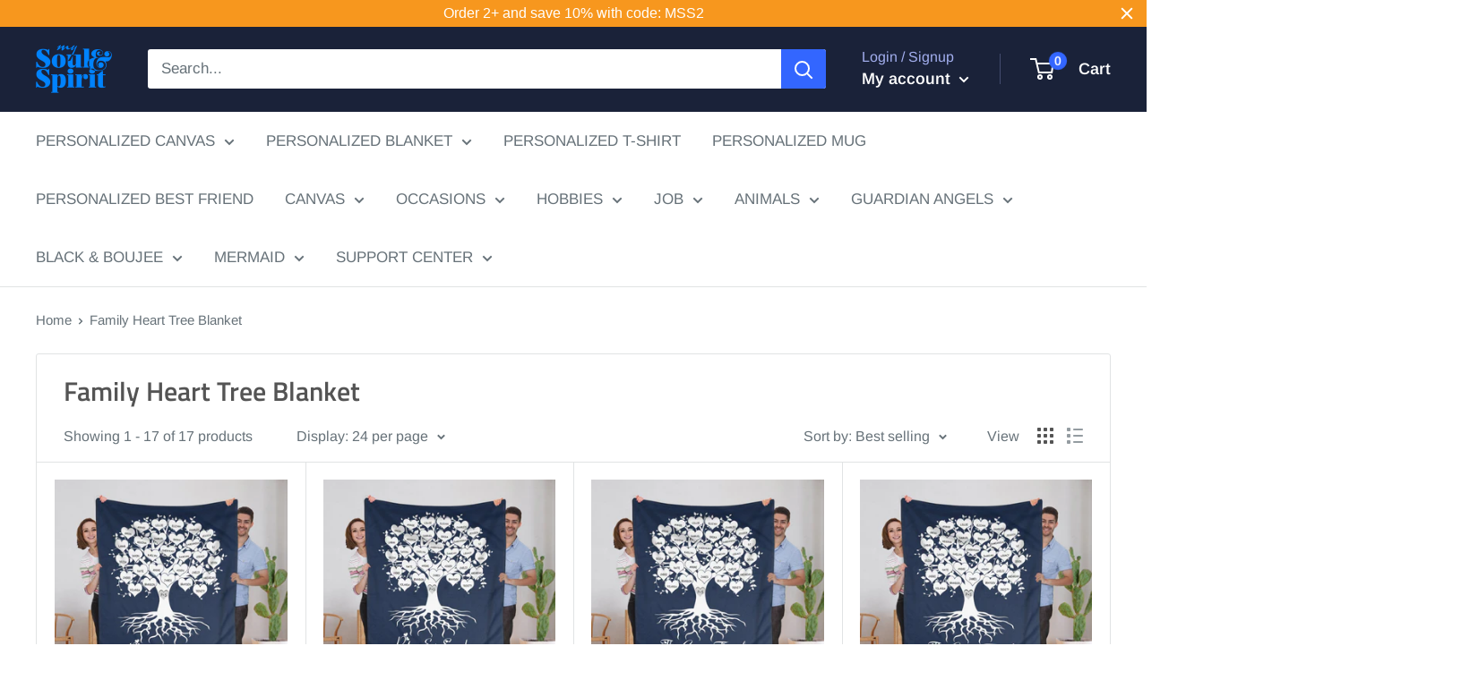

--- FILE ---
content_type: text/html; charset=utf-8
request_url: https://mysoulandspirit.com/collections/family-heart-tree-blanket
body_size: 31612
content:
<!doctype html>

<html class="no-js" lang="en">
  <head>
    <meta name="google-site-verification" content="FCqJFJb0U9vKNx0xhJ59RFyZ6tE2CyxejElUH3yx8hM" />
    <!-- Google tag (gtag.js) -->
    <script async src="https://www.googletagmanager.com/gtag/js?id=G-3RC4ZFMLFB"></script>
    <script>
      window.dataLayer = window.dataLayer || [];
      function gtag(){dataLayer.push(arguments);}
      gtag('js', new Date());

      gtag('config', 'G-3RC4ZFMLFB');
    </script>
    
    <meta charset="utf-8">
    <meta name="viewport" content="width=device-width, initial-scale=1.0, height=device-height, minimum-scale=1.0, maximum-scale=5.0">
    <meta name="theme-color" content="#3366ff">
	<meta name="google-site-verification" content="gKuFcqtQfIKpMO7wtSkm_I3Znlp6nhy-IpYjzUYU_XE" /><title>Family Heart Tree Blanket
</title><link rel="canonical" href="https://mysoulandspirit.com/collections/family-heart-tree-blanket"><link rel="shortcut icon" href="//mysoulandspirit.com/cdn/shop/files/logo-12-3-3_9bda8bb6-864c-45a2-a05f-96f2c9d6443a_96x96.png?v=1741233030" type="image/png"><link rel="preload" as="style" href="//mysoulandspirit.com/cdn/shop/t/63/assets/theme.css?v=74155771180423231811601951817">
    <link rel="preload" as="script" href="//mysoulandspirit.com/cdn/shop/t/63/assets/theme.min.js?v=28459452456393319321642698003">
    <link rel="preconnect" href="https://cdn.shopify.com">
    <link rel="preconnect" href="https://fonts.shopifycdn.com">
    <link rel="dns-prefetch" href="https://productreviews.shopifycdn.com">
    <link rel="dns-prefetch" href="https://ajax.googleapis.com">
    <link rel="dns-prefetch" href="https://maps.googleapis.com">
    <link rel="dns-prefetch" href="https://maps.gstatic.com">

    <meta property="og:type" content="website">
  <meta property="og:title" content="Family Heart Tree Blanket">
  <meta property="og:image" content="http://mysoulandspirit.com/cdn/shop/files/[base64].jpg?v=1689406790">
  <meta property="og:image:secure_url" content="https://mysoulandspirit.com/cdn/shop/files/[base64].jpg?v=1689406790">
  <meta property="og:image:width" content="2000">
  <meta property="og:image:height" content="2000"><meta property="og:url" content="https://mysoulandspirit.com/collections/family-heart-tree-blanket">
<meta property="og:site_name" content="My Soul And Spirit"><meta name="twitter:card" content="summary"><meta name="twitter:title" content="Family Heart Tree Blanket">
  <meta name="twitter:description" content="">
  <meta name="twitter:image" content="https://mysoulandspirit.com/cdn/shop/files/[base64].jpg?v=1689406790">
    <link rel="preload" href="//mysoulandspirit.com/cdn/fonts/titillium_web/titilliumweb_n6.d0077791273e3522c40566c54d1c1b12128f0e2b.woff2" as="font" type="font/woff2" crossorigin>
<link rel="preload" href="//mysoulandspirit.com/cdn/fonts/arimo/arimo_n4.a7efb558ca22d2002248bbe6f302a98edee38e35.woff2" as="font" type="font/woff2" crossorigin><link rel="preload" href="//mysoulandspirit.com/cdn/fonts/titillium_web/titilliumweb_i6.e3753dd74e941188a02848a048c5adb32df9af7e.woff2" as="font" type="font/woff2" crossorigin><link rel="preload" href="//mysoulandspirit.com/cdn/fonts/arimo/arimo_n7.1d2d0638e6a1228d86beb0e10006e3280ccb2d04.woff2" as="font" type="font/woff2" crossorigin><link rel="preload" href="//mysoulandspirit.com/cdn/fonts/arimo/arimo_i4.438ddb21a1b98c7230698d70dc1a21df235701b2.woff2" as="font" type="font/woff2" crossorigin><link rel="preload" href="//mysoulandspirit.com/cdn/fonts/arimo/arimo_i7.b9f09537c29041ec8d51f8cdb7c9b8e4f1f82cb1.woff2" as="font" type="font/woff2" crossorigin><link rel="preload" href="//mysoulandspirit.com/cdn/fonts/arimo/arimo_n6.9c18b0befd86597f319b7d7f925727d04c262b32.woff2" as="font" type="font/woff2" crossorigin><style>
  @font-face {
  font-family: "Titillium Web";
  font-weight: 600;
  font-style: normal;
  font-display: fallback;
  src: url("//mysoulandspirit.com/cdn/fonts/titillium_web/titilliumweb_n6.d0077791273e3522c40566c54d1c1b12128f0e2b.woff2") format("woff2"),
       url("//mysoulandspirit.com/cdn/fonts/titillium_web/titilliumweb_n6.5874c9b6bc8a2765275c20eb706450753893f521.woff") format("woff");
}

  @font-face {
  font-family: Arimo;
  font-weight: 400;
  font-style: normal;
  font-display: fallback;
  src: url("//mysoulandspirit.com/cdn/fonts/arimo/arimo_n4.a7efb558ca22d2002248bbe6f302a98edee38e35.woff2") format("woff2"),
       url("//mysoulandspirit.com/cdn/fonts/arimo/arimo_n4.0da809f7d1d5ede2a73be7094ac00741efdb6387.woff") format("woff");
}

@font-face {
  font-family: Arimo;
  font-weight: 600;
  font-style: normal;
  font-display: fallback;
  src: url("//mysoulandspirit.com/cdn/fonts/arimo/arimo_n6.9c18b0befd86597f319b7d7f925727d04c262b32.woff2") format("woff2"),
       url("//mysoulandspirit.com/cdn/fonts/arimo/arimo_n6.422bf6679b81a8bfb1b25d19299a53688390c2b9.woff") format("woff");
}

@font-face {
  font-family: "Titillium Web";
  font-weight: 600;
  font-style: italic;
  font-display: fallback;
  src: url("//mysoulandspirit.com/cdn/fonts/titillium_web/titilliumweb_i6.e3753dd74e941188a02848a048c5adb32df9af7e.woff2") format("woff2"),
       url("//mysoulandspirit.com/cdn/fonts/titillium_web/titilliumweb_i6.c0413b6439775ba7352874d255071d7dab42dce1.woff") format("woff");
}


  @font-face {
  font-family: Arimo;
  font-weight: 700;
  font-style: normal;
  font-display: fallback;
  src: url("//mysoulandspirit.com/cdn/fonts/arimo/arimo_n7.1d2d0638e6a1228d86beb0e10006e3280ccb2d04.woff2") format("woff2"),
       url("//mysoulandspirit.com/cdn/fonts/arimo/arimo_n7.f4b9139e8eac4a17b38b8707044c20f54c3be479.woff") format("woff");
}

  @font-face {
  font-family: Arimo;
  font-weight: 400;
  font-style: italic;
  font-display: fallback;
  src: url("//mysoulandspirit.com/cdn/fonts/arimo/arimo_i4.438ddb21a1b98c7230698d70dc1a21df235701b2.woff2") format("woff2"),
       url("//mysoulandspirit.com/cdn/fonts/arimo/arimo_i4.0e1908a0dc1ec32fabb5a03a0c9ee2083f82e3d7.woff") format("woff");
}

  @font-face {
  font-family: Arimo;
  font-weight: 700;
  font-style: italic;
  font-display: fallback;
  src: url("//mysoulandspirit.com/cdn/fonts/arimo/arimo_i7.b9f09537c29041ec8d51f8cdb7c9b8e4f1f82cb1.woff2") format("woff2"),
       url("//mysoulandspirit.com/cdn/fonts/arimo/arimo_i7.ec659fc855f754fd0b1bd052e606bba1058f73da.woff") format("woff");
}


  :root {
    --default-text-font-size : 15px;
    --base-text-font-size    : 17px;
    --heading-font-family    : "Titillium Web", sans-serif;
    --heading-font-weight    : 600;
    --heading-font-style     : normal;
    --text-font-family       : Arimo, sans-serif;
    --text-font-weight       : 400;
    --text-font-style        : normal;
    --text-font-bolder-weight: 600;
    --text-link-decoration   : normal;

    --text-color               : #677279;
    --text-color-rgb           : 103, 114, 121;
    --heading-color            : #545454;
    --border-color             : #e1e3e4;
    --border-color-rgb         : 225, 227, 228;
    --form-border-color        : #d4d6d8;
    --accent-color             : #3366ff;
    --accent-color-rgb         : 51, 102, 255;
    --link-color               : #3366ff;
    --link-color-hover         : #0039e6;
    --background               : #ffffff;
    --secondary-background     : #ffffff;
    --secondary-background-rgb : 255, 255, 255;
    --accent-background        : rgba(51, 102, 255, 0.08);

    --input-background: #ffffff;

    --error-color       : #ff0000;
    --error-background  : rgba(255, 0, 0, 0.07);
    --success-color     : #00aa00;
    --success-background: rgba(0, 170, 0, 0.11);

    --primary-button-background      : #3366ff;
    --primary-button-background-rgb  : 51, 102, 255;
    --primary-button-text-color      : #ffffff;
    --secondary-button-background    : #1e2d7d;
    --secondary-button-background-rgb: 30, 45, 125;
    --secondary-button-text-color    : #ffffff;

    --header-background      : #1a2239;
    --header-text-color      : #ffffff;
    --header-light-text-color: #a3afef;
    --header-border-color    : rgba(163, 175, 239, 0.3);
    --header-accent-color    : #3366ff;

    --flickity-arrow-color: #abb1b4;--product-on-sale-accent           : #ee0000;
    --product-on-sale-accent-rgb       : 238, 0, 0;
    --product-on-sale-color            : #ffffff;
    --product-in-stock-color           : #008a00;
    --product-low-stock-color          : #ee0000;
    --product-sold-out-color           : #8a9297;
    --product-custom-label-1-background: #008a00;
    --product-custom-label-1-color     : #ffffff;
    --product-custom-label-2-background: #00a500;
    --product-custom-label-2-color     : #ffffff;
    --product-review-star-color        : #ffbd00;

    --mobile-container-gutter : 20px;
    --desktop-container-gutter: 40px;
  }
</style>

<script>
  // IE11 does not have support for CSS variables, so we have to polyfill them
  if (!(((window || {}).CSS || {}).supports && window.CSS.supports('(--a: 0)'))) {
    const script = document.createElement('script');
    script.type = 'text/javascript';
    script.src = 'https://cdn.jsdelivr.net/npm/css-vars-ponyfill@2';
    script.onload = function() {
      cssVars({});
    };

    document.getElementsByTagName('head')[0].appendChild(script);
  }
</script>

    <script>window.performance && window.performance.mark && window.performance.mark('shopify.content_for_header.start');</script><meta id="shopify-digital-wallet" name="shopify-digital-wallet" content="/12693115/digital_wallets/dialog">
<meta name="shopify-checkout-api-token" content="003055fae36474ded399aab32ea0bfde">
<meta id="in-context-paypal-metadata" data-shop-id="12693115" data-venmo-supported="true" data-environment="production" data-locale="en_US" data-paypal-v4="true" data-currency="USD">
<link rel="alternate" type="application/atom+xml" title="Feed" href="/collections/family-heart-tree-blanket.atom" />
<link rel="alternate" type="application/json+oembed" href="https://mysoulandspirit.com/collections/family-heart-tree-blanket.oembed">
<script async="async" src="/checkouts/internal/preloads.js?locale=en-US"></script>
<script id="shopify-features" type="application/json">{"accessToken":"003055fae36474ded399aab32ea0bfde","betas":["rich-media-storefront-analytics"],"domain":"mysoulandspirit.com","predictiveSearch":true,"shopId":12693115,"locale":"en"}</script>
<script>var Shopify = Shopify || {};
Shopify.shop = "my-soul-spirit.myshopify.com";
Shopify.locale = "en";
Shopify.currency = {"active":"USD","rate":"1.0"};
Shopify.country = "US";
Shopify.theme = {"name":"OMG","id":81491230809,"schema_name":"Warehouse","schema_version":"1.12.5","theme_store_id":871,"role":"main"};
Shopify.theme.handle = "null";
Shopify.theme.style = {"id":null,"handle":null};
Shopify.cdnHost = "mysoulandspirit.com/cdn";
Shopify.routes = Shopify.routes || {};
Shopify.routes.root = "/";</script>
<script type="module">!function(o){(o.Shopify=o.Shopify||{}).modules=!0}(window);</script>
<script>!function(o){function n(){var o=[];function n(){o.push(Array.prototype.slice.apply(arguments))}return n.q=o,n}var t=o.Shopify=o.Shopify||{};t.loadFeatures=n(),t.autoloadFeatures=n()}(window);</script>
<script id="shop-js-analytics" type="application/json">{"pageType":"collection"}</script>
<script defer="defer" async type="module" src="//mysoulandspirit.com/cdn/shopifycloud/shop-js/modules/v2/client.init-shop-cart-sync_DlSlHazZ.en.esm.js"></script>
<script defer="defer" async type="module" src="//mysoulandspirit.com/cdn/shopifycloud/shop-js/modules/v2/chunk.common_D16XZWos.esm.js"></script>
<script type="module">
  await import("//mysoulandspirit.com/cdn/shopifycloud/shop-js/modules/v2/client.init-shop-cart-sync_DlSlHazZ.en.esm.js");
await import("//mysoulandspirit.com/cdn/shopifycloud/shop-js/modules/v2/chunk.common_D16XZWos.esm.js");

  window.Shopify.SignInWithShop?.initShopCartSync?.({"fedCMEnabled":true,"windoidEnabled":true});

</script>
<script>(function() {
  var isLoaded = false;
  function asyncLoad() {
    if (isLoaded) return;
    isLoaded = true;
    var urls = ["https:\/\/static.klaviyo.com\/onsite\/js\/klaviyo.js?company_id=M2BQKL\u0026shop=my-soul-spirit.myshopify.com","https:\/\/cdn.customily.com\/shopify\/static\/customily.shopify.script.js?shop=my-soul-spirit.myshopify.com","https:\/\/static.cdn.printful.com\/static\/js\/external\/shopify-product-customizer.js?v=0.19\u0026shop=my-soul-spirit.myshopify.com","https:\/\/app.teelaunch.com\/sizing-charts-script.js?shop=my-soul-spirit.myshopify.com","https:\/\/app.teelaunch.com\/sizing-charts-script.js?shop=my-soul-spirit.myshopify.com","https:\/\/app.teelaunch.com\/sizing-charts-script.js?shop=my-soul-spirit.myshopify.com","https:\/\/cdn.hextom.com\/js\/quickannouncementbar.js?shop=my-soul-spirit.myshopify.com"];
    for (var i = 0; i < urls.length; i++) {
      var s = document.createElement('script');
      s.type = 'text/javascript';
      s.async = true;
      s.src = urls[i];
      var x = document.getElementsByTagName('script')[0];
      x.parentNode.insertBefore(s, x);
    }
  };
  if(window.attachEvent) {
    window.attachEvent('onload', asyncLoad);
  } else {
    window.addEventListener('load', asyncLoad, false);
  }
})();</script>
<script id="__st">var __st={"a":12693115,"offset":-36000,"reqid":"98201852-2e84-40fe-be34-c876055e9ca1-1768590726","pageurl":"mysoulandspirit.com\/collections\/family-heart-tree-blanket","u":"017b1b5bceba","p":"collection","rtyp":"collection","rid":272217047129};</script>
<script>window.ShopifyPaypalV4VisibilityTracking = true;</script>
<script id="captcha-bootstrap">!function(){'use strict';const t='contact',e='account',n='new_comment',o=[[t,t],['blogs',n],['comments',n],[t,'customer']],c=[[e,'customer_login'],[e,'guest_login'],[e,'recover_customer_password'],[e,'create_customer']],r=t=>t.map((([t,e])=>`form[action*='/${t}']:not([data-nocaptcha='true']) input[name='form_type'][value='${e}']`)).join(','),a=t=>()=>t?[...document.querySelectorAll(t)].map((t=>t.form)):[];function s(){const t=[...o],e=r(t);return a(e)}const i='password',u='form_key',d=['recaptcha-v3-token','g-recaptcha-response','h-captcha-response',i],f=()=>{try{return window.sessionStorage}catch{return}},m='__shopify_v',_=t=>t.elements[u];function p(t,e,n=!1){try{const o=window.sessionStorage,c=JSON.parse(o.getItem(e)),{data:r}=function(t){const{data:e,action:n}=t;return t[m]||n?{data:e,action:n}:{data:t,action:n}}(c);for(const[e,n]of Object.entries(r))t.elements[e]&&(t.elements[e].value=n);n&&o.removeItem(e)}catch(o){console.error('form repopulation failed',{error:o})}}const l='form_type',E='cptcha';function T(t){t.dataset[E]=!0}const w=window,h=w.document,L='Shopify',v='ce_forms',y='captcha';let A=!1;((t,e)=>{const n=(g='f06e6c50-85a8-45c8-87d0-21a2b65856fe',I='https://cdn.shopify.com/shopifycloud/storefront-forms-hcaptcha/ce_storefront_forms_captcha_hcaptcha.v1.5.2.iife.js',D={infoText:'Protected by hCaptcha',privacyText:'Privacy',termsText:'Terms'},(t,e,n)=>{const o=w[L][v],c=o.bindForm;if(c)return c(t,g,e,D).then(n);var r;o.q.push([[t,g,e,D],n]),r=I,A||(h.body.append(Object.assign(h.createElement('script'),{id:'captcha-provider',async:!0,src:r})),A=!0)});var g,I,D;w[L]=w[L]||{},w[L][v]=w[L][v]||{},w[L][v].q=[],w[L][y]=w[L][y]||{},w[L][y].protect=function(t,e){n(t,void 0,e),T(t)},Object.freeze(w[L][y]),function(t,e,n,w,h,L){const[v,y,A,g]=function(t,e,n){const i=e?o:[],u=t?c:[],d=[...i,...u],f=r(d),m=r(i),_=r(d.filter((([t,e])=>n.includes(e))));return[a(f),a(m),a(_),s()]}(w,h,L),I=t=>{const e=t.target;return e instanceof HTMLFormElement?e:e&&e.form},D=t=>v().includes(t);t.addEventListener('submit',(t=>{const e=I(t);if(!e)return;const n=D(e)&&!e.dataset.hcaptchaBound&&!e.dataset.recaptchaBound,o=_(e),c=g().includes(e)&&(!o||!o.value);(n||c)&&t.preventDefault(),c&&!n&&(function(t){try{if(!f())return;!function(t){const e=f();if(!e)return;const n=_(t);if(!n)return;const o=n.value;o&&e.removeItem(o)}(t);const e=Array.from(Array(32),(()=>Math.random().toString(36)[2])).join('');!function(t,e){_(t)||t.append(Object.assign(document.createElement('input'),{type:'hidden',name:u})),t.elements[u].value=e}(t,e),function(t,e){const n=f();if(!n)return;const o=[...t.querySelectorAll(`input[type='${i}']`)].map((({name:t})=>t)),c=[...d,...o],r={};for(const[a,s]of new FormData(t).entries())c.includes(a)||(r[a]=s);n.setItem(e,JSON.stringify({[m]:1,action:t.action,data:r}))}(t,e)}catch(e){console.error('failed to persist form',e)}}(e),e.submit())}));const S=(t,e)=>{t&&!t.dataset[E]&&(n(t,e.some((e=>e===t))),T(t))};for(const o of['focusin','change'])t.addEventListener(o,(t=>{const e=I(t);D(e)&&S(e,y())}));const B=e.get('form_key'),M=e.get(l),P=B&&M;t.addEventListener('DOMContentLoaded',(()=>{const t=y();if(P)for(const e of t)e.elements[l].value===M&&p(e,B);[...new Set([...A(),...v().filter((t=>'true'===t.dataset.shopifyCaptcha))])].forEach((e=>S(e,t)))}))}(h,new URLSearchParams(w.location.search),n,t,e,['guest_login'])})(!0,!0)}();</script>
<script integrity="sha256-4kQ18oKyAcykRKYeNunJcIwy7WH5gtpwJnB7kiuLZ1E=" data-source-attribution="shopify.loadfeatures" defer="defer" src="//mysoulandspirit.com/cdn/shopifycloud/storefront/assets/storefront/load_feature-a0a9edcb.js" crossorigin="anonymous"></script>
<script data-source-attribution="shopify.dynamic_checkout.dynamic.init">var Shopify=Shopify||{};Shopify.PaymentButton=Shopify.PaymentButton||{isStorefrontPortableWallets:!0,init:function(){window.Shopify.PaymentButton.init=function(){};var t=document.createElement("script");t.src="https://mysoulandspirit.com/cdn/shopifycloud/portable-wallets/latest/portable-wallets.en.js",t.type="module",document.head.appendChild(t)}};
</script>
<script data-source-attribution="shopify.dynamic_checkout.buyer_consent">
  function portableWalletsHideBuyerConsent(e){var t=document.getElementById("shopify-buyer-consent"),n=document.getElementById("shopify-subscription-policy-button");t&&n&&(t.classList.add("hidden"),t.setAttribute("aria-hidden","true"),n.removeEventListener("click",e))}function portableWalletsShowBuyerConsent(e){var t=document.getElementById("shopify-buyer-consent"),n=document.getElementById("shopify-subscription-policy-button");t&&n&&(t.classList.remove("hidden"),t.removeAttribute("aria-hidden"),n.addEventListener("click",e))}window.Shopify?.PaymentButton&&(window.Shopify.PaymentButton.hideBuyerConsent=portableWalletsHideBuyerConsent,window.Shopify.PaymentButton.showBuyerConsent=portableWalletsShowBuyerConsent);
</script>
<script data-source-attribution="shopify.dynamic_checkout.cart.bootstrap">document.addEventListener("DOMContentLoaded",(function(){function t(){return document.querySelector("shopify-accelerated-checkout-cart, shopify-accelerated-checkout")}if(t())Shopify.PaymentButton.init();else{new MutationObserver((function(e,n){t()&&(Shopify.PaymentButton.init(),n.disconnect())})).observe(document.body,{childList:!0,subtree:!0})}}));
</script>
<link id="shopify-accelerated-checkout-styles" rel="stylesheet" media="screen" href="https://mysoulandspirit.com/cdn/shopifycloud/portable-wallets/latest/accelerated-checkout-backwards-compat.css" crossorigin="anonymous">
<style id="shopify-accelerated-checkout-cart">
        #shopify-buyer-consent {
  margin-top: 1em;
  display: inline-block;
  width: 100%;
}

#shopify-buyer-consent.hidden {
  display: none;
}

#shopify-subscription-policy-button {
  background: none;
  border: none;
  padding: 0;
  text-decoration: underline;
  font-size: inherit;
  cursor: pointer;
}

#shopify-subscription-policy-button::before {
  box-shadow: none;
}

      </style>

<script>window.performance && window.performance.mark && window.performance.mark('shopify.content_for_header.end');</script>

    <link rel="stylesheet" href="//mysoulandspirit.com/cdn/shop/t/63/assets/theme.css?v=74155771180423231811601951817">

    


  <script type="application/ld+json">
  {
    "@context": "http://schema.org",
    "@type": "BreadcrumbList",
  "itemListElement": [{
      "@type": "ListItem",
      "position": 1,
      "name": "Home",
      "item": "https://mysoulandspirit.com"
    },{
          "@type": "ListItem",
          "position": 2,
          "name": "Family Heart Tree Blanket",
          "item": "https://mysoulandspirit.com/collections/family-heart-tree-blanket"
        }]
  }
  </script>


    <script>
      // This allows to expose several variables to the global scope, to be used in scripts
      window.theme = {
        pageType: "collection",
        cartCount: 0,
        moneyFormat: "${{amount}}",
        moneyWithCurrencyFormat: "${{amount}} USD",
        showDiscount: false,
        discountMode: "percentage",
        searchMode: "product,article",
        cartType: "page"
      };

      window.routes = {
        rootUrl: "\/",
        cartUrl: "\/cart",
        cartAddUrl: "\/cart\/add",
        cartChangeUrl: "\/cart\/change",
        searchUrl: "\/search",
        productRecommendationsUrl: "\/recommendations\/products"
      };

      window.languages = {
        productRegularPrice: "Regular price",
        productSalePrice: "Sale price",
        collectionOnSaleLabel: "Save {{savings}}",
        productFormUnavailable: "Unavailable",
        productFormAddToCart: "Add to cart",
        productFormSoldOut: "Sold out",
        shippingEstimatorNoResults: "No shipping could be found for your address.",
        shippingEstimatorOneResult: "There is one shipping rate for your address:",
        shippingEstimatorMultipleResults: "There are {{count}} shipping rates for your address:",
        shippingEstimatorErrors: "There are some errors:"
      };

      window.lazySizesConfig = {
        loadHidden: false,
        hFac: 0.8,
        expFactor: 3,
        customMedia: {
          '--phone': '(max-width: 640px)',
          '--tablet': '(min-width: 641px) and (max-width: 1023px)',
          '--lap': '(min-width: 1024px)'
        }
      };

      document.documentElement.className = document.documentElement.className.replace('no-js', 'js');
    </script><script src="//mysoulandspirit.com/cdn/shop/t/63/assets/theme.min.js?v=28459452456393319321642698003" defer></script>
    <script src="//mysoulandspirit.com/cdn/shop/t/63/assets/custom.js?v=90373254691674712701601435455" defer></script><script>
        (function () {
          window.onpageshow = function() {
            // We force re-freshing the cart content onpageshow, as most browsers will serve a cache copy when hitting the
            // back button, which cause staled data
            document.documentElement.dispatchEvent(new CustomEvent('cart:refresh', {
              bubbles: true,
              detail: {scrollToTop: false}
            }));
          };
        })();
      </script><script>var loox_global_hash = '1731683711887';</script><style>.loox-reviews-default { max-width: 1200px; margin: 0 auto; }.loox-rating .loox-icon { color:#ffd700; }
:root { --lxs-rating-icon-color: #ffd700; }</style>
    



<a href="#" title="Back to the top" class="back-to-top">
  <span>TOP</span> <i class="fa fa-arrow-circle-o-up fa-2x"></i> 
</a>
<link href="//netdna.bootstrapcdn.com/font-awesome/4.0.3/css/font-awesome.min.css" rel="stylesheet" type="text/css" media="all" />
<style>
.back-to-top {
  position: fixed;
  bottom: 4em;
  right: 0px;
  text-decoration: none;
  color: #282364;
  background-color: #fff;
  font-size: 16px;
  padding: 0.3em;
  display: none;
  -webkit-border-top-left-radius: 3px;
  -webkit-border-bottom-left-radius: 3px;
  -moz-border-radius-topleft: 3px;
  -moz-border-radius-bottomleft: 3px;
  border-top-left-radius: 3px;
  border-bottom-left-radius: 3px;
  z-index: 60000;
}
.back-to-top i {
  vertical-align: middle;
}
.back-to-top span {
  padding-left: 0.5em;
}
.back-to-top i + span {
  padding-left: 0;
}
.back-to-top:hover {
  text-decoration: none;
  color: #428bca;
}
</style>
<script>
window.onload = function() {
 jQuery(function($) {
   var offset = 300;
   var duration = 500;
   $(window).scroll(function() {
     if ($(this).scrollTop() > offset) {
       $('.back-to-top').fadeIn(duration);
     } 
     else {
       $('.back-to-top').fadeOut(duration);
     }
   });
   $('.back-to-top').unbind('click.smoothscroll').bind('click', function(e) {
     e.preventDefault();
     $('html, body').animate( { scrollTop: 0 }, duration);
     return false;
   })
 });
}
</script>
<link href="https://monorail-edge.shopifysvc.com" rel="dns-prefetch">
<script>(function(){if ("sendBeacon" in navigator && "performance" in window) {try {var session_token_from_headers = performance.getEntriesByType('navigation')[0].serverTiming.find(x => x.name == '_s').description;} catch {var session_token_from_headers = undefined;}var session_cookie_matches = document.cookie.match(/_shopify_s=([^;]*)/);var session_token_from_cookie = session_cookie_matches && session_cookie_matches.length === 2 ? session_cookie_matches[1] : "";var session_token = session_token_from_headers || session_token_from_cookie || "";function handle_abandonment_event(e) {var entries = performance.getEntries().filter(function(entry) {return /monorail-edge.shopifysvc.com/.test(entry.name);});if (!window.abandonment_tracked && entries.length === 0) {window.abandonment_tracked = true;var currentMs = Date.now();var navigation_start = performance.timing.navigationStart;var payload = {shop_id: 12693115,url: window.location.href,navigation_start,duration: currentMs - navigation_start,session_token,page_type: "collection"};window.navigator.sendBeacon("https://monorail-edge.shopifysvc.com/v1/produce", JSON.stringify({schema_id: "online_store_buyer_site_abandonment/1.1",payload: payload,metadata: {event_created_at_ms: currentMs,event_sent_at_ms: currentMs}}));}}window.addEventListener('pagehide', handle_abandonment_event);}}());</script>
<script id="web-pixels-manager-setup">(function e(e,d,r,n,o){if(void 0===o&&(o={}),!Boolean(null===(a=null===(i=window.Shopify)||void 0===i?void 0:i.analytics)||void 0===a?void 0:a.replayQueue)){var i,a;window.Shopify=window.Shopify||{};var t=window.Shopify;t.analytics=t.analytics||{};var s=t.analytics;s.replayQueue=[],s.publish=function(e,d,r){return s.replayQueue.push([e,d,r]),!0};try{self.performance.mark("wpm:start")}catch(e){}var l=function(){var e={modern:/Edge?\/(1{2}[4-9]|1[2-9]\d|[2-9]\d{2}|\d{4,})\.\d+(\.\d+|)|Firefox\/(1{2}[4-9]|1[2-9]\d|[2-9]\d{2}|\d{4,})\.\d+(\.\d+|)|Chrom(ium|e)\/(9{2}|\d{3,})\.\d+(\.\d+|)|(Maci|X1{2}).+ Version\/(15\.\d+|(1[6-9]|[2-9]\d|\d{3,})\.\d+)([,.]\d+|)( \(\w+\)|)( Mobile\/\w+|) Safari\/|Chrome.+OPR\/(9{2}|\d{3,})\.\d+\.\d+|(CPU[ +]OS|iPhone[ +]OS|CPU[ +]iPhone|CPU IPhone OS|CPU iPad OS)[ +]+(15[._]\d+|(1[6-9]|[2-9]\d|\d{3,})[._]\d+)([._]\d+|)|Android:?[ /-](13[3-9]|1[4-9]\d|[2-9]\d{2}|\d{4,})(\.\d+|)(\.\d+|)|Android.+Firefox\/(13[5-9]|1[4-9]\d|[2-9]\d{2}|\d{4,})\.\d+(\.\d+|)|Android.+Chrom(ium|e)\/(13[3-9]|1[4-9]\d|[2-9]\d{2}|\d{4,})\.\d+(\.\d+|)|SamsungBrowser\/([2-9]\d|\d{3,})\.\d+/,legacy:/Edge?\/(1[6-9]|[2-9]\d|\d{3,})\.\d+(\.\d+|)|Firefox\/(5[4-9]|[6-9]\d|\d{3,})\.\d+(\.\d+|)|Chrom(ium|e)\/(5[1-9]|[6-9]\d|\d{3,})\.\d+(\.\d+|)([\d.]+$|.*Safari\/(?![\d.]+ Edge\/[\d.]+$))|(Maci|X1{2}).+ Version\/(10\.\d+|(1[1-9]|[2-9]\d|\d{3,})\.\d+)([,.]\d+|)( \(\w+\)|)( Mobile\/\w+|) Safari\/|Chrome.+OPR\/(3[89]|[4-9]\d|\d{3,})\.\d+\.\d+|(CPU[ +]OS|iPhone[ +]OS|CPU[ +]iPhone|CPU IPhone OS|CPU iPad OS)[ +]+(10[._]\d+|(1[1-9]|[2-9]\d|\d{3,})[._]\d+)([._]\d+|)|Android:?[ /-](13[3-9]|1[4-9]\d|[2-9]\d{2}|\d{4,})(\.\d+|)(\.\d+|)|Mobile Safari.+OPR\/([89]\d|\d{3,})\.\d+\.\d+|Android.+Firefox\/(13[5-9]|1[4-9]\d|[2-9]\d{2}|\d{4,})\.\d+(\.\d+|)|Android.+Chrom(ium|e)\/(13[3-9]|1[4-9]\d|[2-9]\d{2}|\d{4,})\.\d+(\.\d+|)|Android.+(UC? ?Browser|UCWEB|U3)[ /]?(15\.([5-9]|\d{2,})|(1[6-9]|[2-9]\d|\d{3,})\.\d+)\.\d+|SamsungBrowser\/(5\.\d+|([6-9]|\d{2,})\.\d+)|Android.+MQ{2}Browser\/(14(\.(9|\d{2,})|)|(1[5-9]|[2-9]\d|\d{3,})(\.\d+|))(\.\d+|)|K[Aa][Ii]OS\/(3\.\d+|([4-9]|\d{2,})\.\d+)(\.\d+|)/},d=e.modern,r=e.legacy,n=navigator.userAgent;return n.match(d)?"modern":n.match(r)?"legacy":"unknown"}(),u="modern"===l?"modern":"legacy",c=(null!=n?n:{modern:"",legacy:""})[u],f=function(e){return[e.baseUrl,"/wpm","/b",e.hashVersion,"modern"===e.buildTarget?"m":"l",".js"].join("")}({baseUrl:d,hashVersion:r,buildTarget:u}),m=function(e){var d=e.version,r=e.bundleTarget,n=e.surface,o=e.pageUrl,i=e.monorailEndpoint;return{emit:function(e){var a=e.status,t=e.errorMsg,s=(new Date).getTime(),l=JSON.stringify({metadata:{event_sent_at_ms:s},events:[{schema_id:"web_pixels_manager_load/3.1",payload:{version:d,bundle_target:r,page_url:o,status:a,surface:n,error_msg:t},metadata:{event_created_at_ms:s}}]});if(!i)return console&&console.warn&&console.warn("[Web Pixels Manager] No Monorail endpoint provided, skipping logging."),!1;try{return self.navigator.sendBeacon.bind(self.navigator)(i,l)}catch(e){}var u=new XMLHttpRequest;try{return u.open("POST",i,!0),u.setRequestHeader("Content-Type","text/plain"),u.send(l),!0}catch(e){return console&&console.warn&&console.warn("[Web Pixels Manager] Got an unhandled error while logging to Monorail."),!1}}}}({version:r,bundleTarget:l,surface:e.surface,pageUrl:self.location.href,monorailEndpoint:e.monorailEndpoint});try{o.browserTarget=l,function(e){var d=e.src,r=e.async,n=void 0===r||r,o=e.onload,i=e.onerror,a=e.sri,t=e.scriptDataAttributes,s=void 0===t?{}:t,l=document.createElement("script"),u=document.querySelector("head"),c=document.querySelector("body");if(l.async=n,l.src=d,a&&(l.integrity=a,l.crossOrigin="anonymous"),s)for(var f in s)if(Object.prototype.hasOwnProperty.call(s,f))try{l.dataset[f]=s[f]}catch(e){}if(o&&l.addEventListener("load",o),i&&l.addEventListener("error",i),u)u.appendChild(l);else{if(!c)throw new Error("Did not find a head or body element to append the script");c.appendChild(l)}}({src:f,async:!0,onload:function(){if(!function(){var e,d;return Boolean(null===(d=null===(e=window.Shopify)||void 0===e?void 0:e.analytics)||void 0===d?void 0:d.initialized)}()){var d=window.webPixelsManager.init(e)||void 0;if(d){var r=window.Shopify.analytics;r.replayQueue.forEach((function(e){var r=e[0],n=e[1],o=e[2];d.publishCustomEvent(r,n,o)})),r.replayQueue=[],r.publish=d.publishCustomEvent,r.visitor=d.visitor,r.initialized=!0}}},onerror:function(){return m.emit({status:"failed",errorMsg:"".concat(f," has failed to load")})},sri:function(e){var d=/^sha384-[A-Za-z0-9+/=]+$/;return"string"==typeof e&&d.test(e)}(c)?c:"",scriptDataAttributes:o}),m.emit({status:"loading"})}catch(e){m.emit({status:"failed",errorMsg:(null==e?void 0:e.message)||"Unknown error"})}}})({shopId: 12693115,storefrontBaseUrl: "https://mysoulandspirit.com",extensionsBaseUrl: "https://extensions.shopifycdn.com/cdn/shopifycloud/web-pixels-manager",monorailEndpoint: "https://monorail-edge.shopifysvc.com/unstable/produce_batch",surface: "storefront-renderer",enabledBetaFlags: ["2dca8a86"],webPixelsConfigList: [{"id":"38666329","configuration":"{\"hashed_organization_id\":\"43672cdb91f0b8612bfc870a3dffc526_v1\",\"app_key\":\"my-soul-spirit\",\"allow_collect_personal_data\":\"true\"}","eventPayloadVersion":"v1","runtimeContext":"STRICT","scriptVersion":"c3e64302e4c6a915b615bb03ddf3784a","type":"APP","apiClientId":111542,"privacyPurposes":["ANALYTICS","MARKETING","SALE_OF_DATA"],"dataSharingAdjustments":{"protectedCustomerApprovalScopes":["read_customer_address","read_customer_email","read_customer_name","read_customer_personal_data","read_customer_phone"]}},{"id":"55902297","eventPayloadVersion":"v1","runtimeContext":"LAX","scriptVersion":"1","type":"CUSTOM","privacyPurposes":["MARKETING"],"name":"Meta pixel (migrated)"},{"id":"shopify-app-pixel","configuration":"{}","eventPayloadVersion":"v1","runtimeContext":"STRICT","scriptVersion":"0450","apiClientId":"shopify-pixel","type":"APP","privacyPurposes":["ANALYTICS","MARKETING"]},{"id":"shopify-custom-pixel","eventPayloadVersion":"v1","runtimeContext":"LAX","scriptVersion":"0450","apiClientId":"shopify-pixel","type":"CUSTOM","privacyPurposes":["ANALYTICS","MARKETING"]}],isMerchantRequest: false,initData: {"shop":{"name":"My Soul And Spirit","paymentSettings":{"currencyCode":"USD"},"myshopifyDomain":"my-soul-spirit.myshopify.com","countryCode":"US","storefrontUrl":"https:\/\/mysoulandspirit.com"},"customer":null,"cart":null,"checkout":null,"productVariants":[],"purchasingCompany":null},},"https://mysoulandspirit.com/cdn","fcfee988w5aeb613cpc8e4bc33m6693e112",{"modern":"","legacy":""},{"shopId":"12693115","storefrontBaseUrl":"https:\/\/mysoulandspirit.com","extensionBaseUrl":"https:\/\/extensions.shopifycdn.com\/cdn\/shopifycloud\/web-pixels-manager","surface":"storefront-renderer","enabledBetaFlags":"[\"2dca8a86\"]","isMerchantRequest":"false","hashVersion":"fcfee988w5aeb613cpc8e4bc33m6693e112","publish":"custom","events":"[[\"page_viewed\",{}],[\"collection_viewed\",{\"collection\":{\"id\":\"272217047129\",\"title\":\"Family Heart Tree Blanket\",\"productVariants\":[{\"price\":{\"amount\":65.44,\"currencyCode\":\"USD\"},\"product\":{\"title\":\"Personalized 1st - 60th Marriage Family Throw Blanket For Living Room, Custom 1 2 3 25 30 40 50 60 Year Wedding Anniversary Gifts For Mom Dad Grandma Grandpa, Last Name Signs For Home\",\"vendor\":\"FLBL_Heart Name Blanket\",\"id\":\"7295903498329\",\"untranslatedTitle\":\"Personalized 1st - 60th Marriage Family Throw Blanket For Living Room, Custom 1 2 3 25 30 40 50 60 Year Wedding Anniversary Gifts For Mom Dad Grandma Grandpa, Last Name Signs For Home\",\"url\":\"\/products\/personalized-1st-60th-marriage-family-throw-blanket-for-living-room-custom-1-2-3-25-30-40-50-60-year-wedding-anniversary-gifts-for-mom-dad-grandma-grandpa-last-name-signs-for-home-1\",\"type\":\"Custom Name_Family Heart Tree_Blanket\"},\"id\":\"40497580671065\",\"image\":{\"src\":\"\/\/mysoulandspirit.com\/cdn\/shop\/files\/[base64].jpg?v=1689406787\"},\"sku\":\"CV_PSN-MA97_1326-1\",\"title\":\"30 x 40 Inches\",\"untranslatedTitle\":\"30 x 40 Inches\"},{\"price\":{\"amount\":65.44,\"currencyCode\":\"USD\"},\"product\":{\"title\":\"Personalized 1st - 60th Marriage Family Throw Blanket For Living Room, Custom 1 2 3 25 30 40 50 60 Year Wedding Anniversary Gifts For Mom Dad Grandma Grandpa, Last Name Signs For Home\",\"vendor\":\"FLBL_Heart Name Blanket\",\"id\":\"7295903170649\",\"untranslatedTitle\":\"Personalized 1st - 60th Marriage Family Throw Blanket For Living Room, Custom 1 2 3 25 30 40 50 60 Year Wedding Anniversary Gifts For Mom Dad Grandma Grandpa, Last Name Signs For Home\",\"url\":\"\/products\/personalized-1st-60th-marriage-family-throw-blanket-for-living-room-custom-1-2-3-25-30-40-50-60-year-wedding-anniversary-gifts-for-mom-dad-grandma-grandpa-last-name-signs-for-home\",\"type\":\"Custom Name_Family Heart Tree_Blanket\"},\"id\":\"40497580572761\",\"image\":{\"src\":\"\/\/mysoulandspirit.com\/cdn\/shop\/files\/[base64].jpg?v=1689406971\"},\"sku\":\"CV_PSN-MA97_1325-1\",\"title\":\"30 x 40 Inches\",\"untranslatedTitle\":\"30 x 40 Inches\"},{\"price\":{\"amount\":65.44,\"currencyCode\":\"USD\"},\"product\":{\"title\":\"Personalized Family Signs Throw Blanket For Living Room, Last Name Signs For Home Custom Name Sign Is A Circle Of Strength Love Faith Established Fuzzy Soft Cozy Warm Travel Blanket Gifts\",\"vendor\":\"FLBL_Heart Name Blanket\",\"id\":\"7295903039577\",\"untranslatedTitle\":\"Personalized Family Signs Throw Blanket For Living Room, Last Name Signs For Home Custom Name Sign Is A Circle Of Strength Love Faith Established Fuzzy Soft Cozy Warm Travel Blanket Gifts\",\"url\":\"\/products\/personalized-family-signs-throw-blanket-for-living-room-last-name-signs-for-home-custom-name-sign-is-a-circle-of-strength-love-faith-established-fuzzy-soft-cozy-warm-travel-blanket-gifts\",\"type\":\"Custom Name_Family Heart Tree_Blanket\"},\"id\":\"40497580474457\",\"image\":{\"src\":\"\/\/mysoulandspirit.com\/cdn\/shop\/files\/[base64].jpg?v=1689406973\"},\"sku\":\"CV_PSN-MA97_1324-1\",\"title\":\"30 x 40 Inches\",\"untranslatedTitle\":\"30 x 40 Inches\"},{\"price\":{\"amount\":65.44,\"currencyCode\":\"USD\"},\"product\":{\"title\":\"Personalized Family Signs Throw Blanket For Living Room, Last Name Signs For Home, Custom Name Sign, A Little Bit Of Crazy Loud Love, Established Fuzzy Soft Cozy Warm Travel Blanket Gifts\",\"vendor\":\"FLBL_Heart Name Blanket\",\"id\":\"7295902777433\",\"untranslatedTitle\":\"Personalized Family Signs Throw Blanket For Living Room, Last Name Signs For Home, Custom Name Sign, A Little Bit Of Crazy Loud Love, Established Fuzzy Soft Cozy Warm Travel Blanket Gifts\",\"url\":\"\/products\/personalized-family-signs-throw-blanket-for-living-room-last-name-signs-for-home-custom-name-sign-a-little-bit-of-crazy-loud-love-established-fuzzy-soft-cozy-warm-travel-blanket-gifts\",\"type\":\"Custom Name_Family Heart Tree_Blanket\"},\"id\":\"40497580376153\",\"image\":{\"src\":\"\/\/mysoulandspirit.com\/cdn\/shop\/files\/[base64].jpg?v=1689406433\"},\"sku\":\"CV_PSN-MA97_1323-1\",\"title\":\"30 x 40 Inches\",\"untranslatedTitle\":\"30 x 40 Inches\"},{\"price\":{\"amount\":65.44,\"currencyCode\":\"USD\"},\"product\":{\"title\":\"Personalized Family Signs Throw Blanket For Living Room, Last Name Signs For Home, Custom Name Sign, Where Life Begin Love Never End, Established Fuzzy Soft Cozy Warm Travel Blanket\",\"vendor\":\"FLBL_Heart Name Blanket\",\"id\":\"7295902711897\",\"untranslatedTitle\":\"Personalized Family Signs Throw Blanket For Living Room, Last Name Signs For Home, Custom Name Sign, Where Life Begin Love Never End, Established Fuzzy Soft Cozy Warm Travel Blanket\",\"url\":\"\/products\/personalized-family-signs-throw-blanket-for-living-room-last-name-signs-for-home-custom-name-sign-where-life-begin-love-never-end-established-fuzzy-soft-cozy-warm-travel-blanket\",\"type\":\"Custom Name_Family Heart Tree_Blanket\"},\"id\":\"40497580245081\",\"image\":{\"src\":\"\/\/mysoulandspirit.com\/cdn\/shop\/files\/[base64].jpg?v=1689406238\"},\"sku\":\"CV_PSN-MA97_1322-1\",\"title\":\"30 x 40 Inches\",\"untranslatedTitle\":\"30 x 40 Inches\"},{\"price\":{\"amount\":65.44,\"currencyCode\":\"USD\"},\"product\":{\"title\":\"Personalized Family Signs Throw Blanket For Living Room, Custom 50 Year Anniversary Gifts For Mom Dad Grandma Grandpa Last Name Signs For Home Established Fuzzy Soft Cozy Warm Blanket\",\"vendor\":\"FLBL_Heart Name Blanket\",\"id\":\"7295902580825\",\"untranslatedTitle\":\"Personalized Family Signs Throw Blanket For Living Room, Custom 50 Year Anniversary Gifts For Mom Dad Grandma Grandpa Last Name Signs For Home Established Fuzzy Soft Cozy Warm Blanket\",\"url\":\"\/products\/personalized-family-signs-throw-blanket-for-living-room-custom-50-year-anniversary-gifts-for-mom-dad-grandma-grandpa-last-name-signs-for-home-established-fuzzy-soft-cozy-warm-blanket\",\"type\":\"Custom Name_Family Heart Tree_Blanket\"},\"id\":\"40497580081241\",\"image\":{\"src\":\"\/\/mysoulandspirit.com\/cdn\/shop\/files\/[base64].jpg?v=1689406244\"},\"sku\":\"CV_PSN-MA97_1321-1\",\"title\":\"30 x 40 Inches\",\"untranslatedTitle\":\"30 x 40 Inches\"},{\"price\":{\"amount\":65.44,\"currencyCode\":\"USD\"},\"product\":{\"title\":\"Personalized Family Signs Throw Blanket For Living Room Bed Room, Last Name Signs For Home, Custom Name Sign, To Us You Are The World, Established Fuzzy Soft Cozy Warm Travel Blanket\",\"vendor\":\"FLBL_Heart Name Blanket\",\"id\":\"7295902548057\",\"untranslatedTitle\":\"Personalized Family Signs Throw Blanket For Living Room Bed Room, Last Name Signs For Home, Custom Name Sign, To Us You Are The World, Established Fuzzy Soft Cozy Warm Travel Blanket\",\"url\":\"\/products\/personalized-family-signs-throw-blanket-for-living-room-bed-room-last-name-signs-for-home-custom-name-sign-to-us-you-are-the-world-established-fuzzy-soft-cozy-warm-travel-blanket\",\"type\":\"Custom Name_Family Heart Tree_Blanket\"},\"id\":\"40497579950169\",\"image\":{\"src\":\"\/\/mysoulandspirit.com\/cdn\/shop\/files\/[base64].jpg?v=1689406068\"},\"sku\":\"CV_PSN-MA97_1320-1\",\"title\":\"30 x 40 Inches\",\"untranslatedTitle\":\"30 x 40 Inches\"},{\"price\":{\"amount\":65.44,\"currencyCode\":\"USD\"},\"product\":{\"title\":\"Personalized 60th Wedding Anniversary Family Signs Throw Blanket, Celebrating 60 Years Of Love Laughter \u0026 Memories Gifts For Husband Wife, Custom Last Name Signs, Sixty Year Marriage\",\"vendor\":\"FLBL_Heart Name Blanket\",\"id\":\"7295902449753\",\"untranslatedTitle\":\"Personalized 60th Wedding Anniversary Family Signs Throw Blanket, Celebrating 60 Years Of Love Laughter \u0026 Memories Gifts For Husband Wife, Custom Last Name Signs, Sixty Year Marriage\",\"url\":\"\/products\/personalized-60th-wedding-anniversary-family-signs-throw-blanket-celebrating-60-years-of-love-laughter-memories-gifts-for-husband-wife-custom-last-name-signs-sixty-year-marriage\",\"type\":\"Custom Name_Family Heart Tree_Blanket\"},\"id\":\"40497579458649\",\"image\":{\"src\":\"\/\/mysoulandspirit.com\/cdn\/shop\/files\/[base64].jpg?v=1689406077\"},\"sku\":\"CV_PSN-MA97_1319-1\",\"title\":\"30 x 40 Inches\",\"untranslatedTitle\":\"30 x 40 Inches\"},{\"price\":{\"amount\":65.44,\"currencyCode\":\"USD\"},\"product\":{\"title\":\"Personalized 50th Wedding Anniversary Family Signs Throw Blanket, Celebrating 50 Years Of Love Laughter \u0026 Memories Gifts For Husband Wife, Custom Last Name Signs, Fifty Year Marriage\",\"vendor\":\"FLBL_Heart Name Blanket\",\"id\":\"7295902416985\",\"untranslatedTitle\":\"Personalized 50th Wedding Anniversary Family Signs Throw Blanket, Celebrating 50 Years Of Love Laughter \u0026 Memories Gifts For Husband Wife, Custom Last Name Signs, Fifty Year Marriage\",\"url\":\"\/products\/personalized-50th-wedding-anniversary-family-signs-throw-blanket-celebrating-50-years-of-love-laughter-memories-gifts-for-husband-wife-custom-last-name-signs-fifty-year-marriage\",\"type\":\"Custom Name_Family Heart Tree_Blanket\"},\"id\":\"40497579327577\",\"image\":{\"src\":\"\/\/mysoulandspirit.com\/cdn\/shop\/files\/[base64].jpg?v=1689406256\"},\"sku\":\"CV_PSN-MA97_1318-1\",\"title\":\"30 x 40 Inches\",\"untranslatedTitle\":\"30 x 40 Inches\"},{\"price\":{\"amount\":65.44,\"currencyCode\":\"USD\"},\"product\":{\"title\":\"Personalized 45th Wedding Anniversary Family Signs Throw Blanket, Celebrating 45 Years Of Love Laughter Memories Gift For Husband Wife, Custom Last Name Signs Forty-Five Year Marriage\",\"vendor\":\"FLBL_Heart Name Blanket\",\"id\":\"7295902056537\",\"untranslatedTitle\":\"Personalized 45th Wedding Anniversary Family Signs Throw Blanket, Celebrating 45 Years Of Love Laughter Memories Gift For Husband Wife, Custom Last Name Signs Forty-Five Year Marriage\",\"url\":\"\/products\/personalized-45th-wedding-anniversary-family-signs-throw-blanket-celebrating-45-years-of-love-laughter-memories-gift-for-husband-wife-custom-last-name-signs-forty-five-year-marriage\",\"type\":\"Custom Name_Family Heart Tree_Blanket\"},\"id\":\"40497579229273\",\"image\":{\"src\":\"\/\/mysoulandspirit.com\/cdn\/shop\/files\/[base64].jpg?v=1689405716\"},\"sku\":\"CV_PSN-MA97_1317-1\",\"title\":\"30 x 40 Inches\",\"untranslatedTitle\":\"30 x 40 Inches\"},{\"price\":{\"amount\":65.44,\"currencyCode\":\"USD\"},\"product\":{\"title\":\"Personalized 40th Wedding Anniversary Family Signs Throw Blanket, Celebrating 40 Years Of Love Laughter \u0026 Memories Gifts For Husband Wife, Custom Last Name Signs, Forty Year Marriage\",\"vendor\":\"FLBL_Heart Name Blanket\",\"id\":\"7295900352601\",\"untranslatedTitle\":\"Personalized 40th Wedding Anniversary Family Signs Throw Blanket, Celebrating 40 Years Of Love Laughter \u0026 Memories Gifts For Husband Wife, Custom Last Name Signs, Forty Year Marriage\",\"url\":\"\/products\/personalized-40th-wedding-anniversary-family-signs-throw-blanket-celebrating-40-years-of-love-laughter-memories-gifts-for-husband-wife-custom-last-name-signs-forty-year-marriage\",\"type\":\"Custom Name_Family Heart Tree_Blanket\"},\"id\":\"40497578508377\",\"image\":{\"src\":\"\/\/mysoulandspirit.com\/cdn\/shop\/files\/[base64].jpg?v=1689407322\"},\"sku\":\"CV_PSN-MA97_1316-1\",\"title\":\"30 x 40 Inches\",\"untranslatedTitle\":\"30 x 40 Inches\"},{\"price\":{\"amount\":65.44,\"currencyCode\":\"USD\"},\"product\":{\"title\":\"Personalized 35th Wedding Anniversary Family Signs Throw Blanket, Celebrating 35 Years Of Love Laughter Memories Gift For Husband Wife Custom Last Name Signs Thirty-Five Year Marriage\",\"vendor\":\"FLBL_Heart Name Blanket\",\"id\":\"7295900319833\",\"untranslatedTitle\":\"Personalized 35th Wedding Anniversary Family Signs Throw Blanket, Celebrating 35 Years Of Love Laughter Memories Gift For Husband Wife Custom Last Name Signs Thirty-Five Year Marriage\",\"url\":\"\/products\/personalized-35th-wedding-anniversary-family-signs-throw-blanket-celebrating-35-years-of-love-laughter-memories-gift-for-husband-wife-custom-last-name-signs-thirty-five-year-marriage\",\"type\":\"Custom Name_Family Heart Tree_Blanket\"},\"id\":\"40497578410073\",\"image\":{\"src\":\"\/\/mysoulandspirit.com\/cdn\/shop\/files\/[base64].jpg?v=1689407141\"},\"sku\":\"CV_PSN-MA97_1315-1\",\"title\":\"30 x 40 Inches\",\"untranslatedTitle\":\"30 x 40 Inches\"},{\"price\":{\"amount\":65.44,\"currencyCode\":\"USD\"},\"product\":{\"title\":\"Personalized 30th Wedding Anniversary Family Signs Throw Blanket, Celebrating 30 Years Of Love Laughter \u0026 Memories Gifts For Husband Wife, Custom Last Name Signs, Thirty Year Marriage\",\"vendor\":\"FLBL_Heart Name Blanket\",\"id\":\"7295900123225\",\"untranslatedTitle\":\"Personalized 30th Wedding Anniversary Family Signs Throw Blanket, Celebrating 30 Years Of Love Laughter \u0026 Memories Gifts For Husband Wife, Custom Last Name Signs, Thirty Year Marriage\",\"url\":\"\/products\/personalized-30th-wedding-anniversary-family-signs-throw-blanket-celebrating-30-years-of-love-laughter-memories-gifts-for-husband-wife-custom-last-name-signs-thirty-year-marriage\",\"type\":\"Custom Name_Family Heart Tree_Blanket\"},\"id\":\"40497578279001\",\"image\":{\"src\":\"\/\/mysoulandspirit.com\/cdn\/shop\/files\/[base64].jpg?v=1689407153\"},\"sku\":\"CV_PSN-MA97_1314-1\",\"title\":\"30 x 40 Inches\",\"untranslatedTitle\":\"30 x 40 Inches\"},{\"price\":{\"amount\":65.44,\"currencyCode\":\"USD\"},\"product\":{\"title\":\"Personalized 25th Wedding Anniversary Family Signs Throw Blanket, Celebrating 25 Years Of Love Laughter Memories Gift For Husband Wife Custom Last Name Signs Twenty-Five Year Marriage\",\"vendor\":\"FLBL_Heart Name Blanket\",\"id\":\"7295899926617\",\"untranslatedTitle\":\"Personalized 25th Wedding Anniversary Family Signs Throw Blanket, Celebrating 25 Years Of Love Laughter Memories Gift For Husband Wife Custom Last Name Signs Twenty-Five Year Marriage\",\"url\":\"\/products\/personalized-25th-wedding-anniversary-family-signs-throw-blanket-celebrating-25-years-of-love-laughter-memories-gift-for-husband-wife-custom-last-name-signs-twenty-five-year-marriage\",\"type\":\"Custom Name_Family Heart Tree_Blanket\"},\"id\":\"40497578180697\",\"image\":{\"src\":\"\/\/mysoulandspirit.com\/cdn\/shop\/files\/[base64].jpg?v=1689405521\"},\"sku\":\"CV_PSN-MA97_1313-1\",\"title\":\"30 x 40 Inches\",\"untranslatedTitle\":\"30 x 40 Inches\"},{\"price\":{\"amount\":65.44,\"currencyCode\":\"USD\"},\"product\":{\"title\":\"Personalized 20th Wedding Anniversary Family Signs Throw Blanket, Celebrating 20 Years Of Love Laughter \u0026 Memories Gifts For Husband Wife, Custom Last Name Signs, Twenty Year Marriage\",\"vendor\":\"FLBL_Heart Name Blanket\",\"id\":\"7295899598937\",\"untranslatedTitle\":\"Personalized 20th Wedding Anniversary Family Signs Throw Blanket, Celebrating 20 Years Of Love Laughter \u0026 Memories Gifts For Husband Wife, Custom Last Name Signs, Twenty Year Marriage\",\"url\":\"\/products\/personalized-20th-wedding-anniversary-family-signs-throw-blanket-celebrating-20-years-of-love-laughter-memories-gifts-for-husband-wife-custom-last-name-signs-twenty-year-marriage\",\"type\":\"Custom Name_Family Heart Tree_Blanket\"},\"id\":\"40497578049625\",\"image\":{\"src\":\"\/\/mysoulandspirit.com\/cdn\/shop\/files\/[base64].jpg?v=1689406778\"},\"sku\":\"CV_PSN-MA97_1312-1\",\"title\":\"30 x 40 Inches\",\"untranslatedTitle\":\"30 x 40 Inches\"},{\"price\":{\"amount\":65.44,\"currencyCode\":\"USD\"},\"product\":{\"title\":\"Personalized Family Signs Throw Blanket For Living Room Bedroom, Last Name Signs For Home, Custom Name Sign, Family Is Like The Branches Of A Tree, Established Soft Cozy Warm Blanket\",\"vendor\":\"FLBL_Heart Name Blanket\",\"id\":\"7295899435097\",\"untranslatedTitle\":\"Personalized Family Signs Throw Blanket For Living Room Bedroom, Last Name Signs For Home, Custom Name Sign, Family Is Like The Branches Of A Tree, Established Soft Cozy Warm Blanket\",\"url\":\"\/products\/personalized-family-signs-throw-blanket-for-living-room-bedroom-last-name-signs-for-home-custom-name-sign-family-is-like-the-branches-of-a-tree-established-soft-cozy-warm-blanket\",\"type\":\"Custom Name_Family Heart Tree_Blanket\"},\"id\":\"40497577885785\",\"image\":{\"src\":\"\/\/mysoulandspirit.com\/cdn\/shop\/files\/[base64].jpg?v=1686825762\"},\"sku\":\"CV_PSN-MA97_1311-1\",\"title\":\"30 x 40 Inches\",\"untranslatedTitle\":\"30 x 40 Inches\"},{\"price\":{\"amount\":65.44,\"currencyCode\":\"USD\"},\"product\":{\"title\":\"Personalized Family Signs Throw Blanket For Living Room, Last Name Signs For Home, Custom Name Sign, The Roots Of A Family Tree Begin, Established Fuzzy Soft Cozy Warm Travel Blanket\",\"vendor\":\"FLBL_Heart Name Blanket\",\"id\":\"7295895994457\",\"untranslatedTitle\":\"Personalized Family Signs Throw Blanket For Living Room, Last Name Signs For Home, Custom Name Sign, The Roots Of A Family Tree Begin, Established Fuzzy Soft Cozy Warm Travel Blanket\",\"url\":\"\/products\/personalized-family-signs-throw-blanket-for-living-room-last-name-signs-for-home-custom-name-sign-the-roots-of-a-family-tree-begin-established-fuzzy-soft-cozy-warm-travel-blanket\",\"type\":\"Custom Name_Family Heart Tree_Blanket\"},\"id\":\"40497574674521\",\"image\":{\"src\":\"\/\/mysoulandspirit.com\/cdn\/shop\/files\/[base64].jpg?v=1686825945\"},\"sku\":\"CV_PSN-MA97_1310-1\",\"title\":\"30 x 40 Inches\",\"untranslatedTitle\":\"30 x 40 Inches\"}]}}]]"});</script><script>
  window.ShopifyAnalytics = window.ShopifyAnalytics || {};
  window.ShopifyAnalytics.meta = window.ShopifyAnalytics.meta || {};
  window.ShopifyAnalytics.meta.currency = 'USD';
  var meta = {"products":[{"id":7295903498329,"gid":"gid:\/\/shopify\/Product\/7295903498329","vendor":"FLBL_Heart Name Blanket","type":"Custom Name_Family Heart Tree_Blanket","handle":"personalized-1st-60th-marriage-family-throw-blanket-for-living-room-custom-1-2-3-25-30-40-50-60-year-wedding-anniversary-gifts-for-mom-dad-grandma-grandpa-last-name-signs-for-home-1","variants":[{"id":40497580671065,"price":6544,"name":"Personalized 1st - 60th Marriage Family Throw Blanket For Living Room, Custom 1 2 3 25 30 40 50 60 Year Wedding Anniversary Gifts For Mom Dad Grandma Grandpa, Last Name Signs For Home - 30 x 40 Inches","public_title":"30 x 40 Inches","sku":"CV_PSN-MA97_1326-1"},{"id":40497580703833,"price":8244,"name":"Personalized 1st - 60th Marriage Family Throw Blanket For Living Room, Custom 1 2 3 25 30 40 50 60 Year Wedding Anniversary Gifts For Mom Dad Grandma Grandpa, Last Name Signs For Home - 50 x 60 Inches","public_title":"50 x 60 Inches","sku":"CV_PSN-MA97_1326-2"},{"id":40497580736601,"price":10454,"name":"Personalized 1st - 60th Marriage Family Throw Blanket For Living Room, Custom 1 2 3 25 30 40 50 60 Year Wedding Anniversary Gifts For Mom Dad Grandma Grandpa, Last Name Signs For Home - 60 x 80 Inches - Best Seller","public_title":"60 x 80 Inches - Best Seller","sku":"CV_PSN-MA97_1326-3"}],"remote":false},{"id":7295903170649,"gid":"gid:\/\/shopify\/Product\/7295903170649","vendor":"FLBL_Heart Name Blanket","type":"Custom Name_Family Heart Tree_Blanket","handle":"personalized-1st-60th-marriage-family-throw-blanket-for-living-room-custom-1-2-3-25-30-40-50-60-year-wedding-anniversary-gifts-for-mom-dad-grandma-grandpa-last-name-signs-for-home","variants":[{"id":40497580572761,"price":6544,"name":"Personalized 1st - 60th Marriage Family Throw Blanket For Living Room, Custom 1 2 3 25 30 40 50 60 Year Wedding Anniversary Gifts For Mom Dad Grandma Grandpa, Last Name Signs For Home - 30 x 40 Inches","public_title":"30 x 40 Inches","sku":"CV_PSN-MA97_1325-1"},{"id":40497580605529,"price":8244,"name":"Personalized 1st - 60th Marriage Family Throw Blanket For Living Room, Custom 1 2 3 25 30 40 50 60 Year Wedding Anniversary Gifts For Mom Dad Grandma Grandpa, Last Name Signs For Home - 50 x 60 Inches","public_title":"50 x 60 Inches","sku":"CV_PSN-MA97_1325-2"},{"id":40497580638297,"price":10454,"name":"Personalized 1st - 60th Marriage Family Throw Blanket For Living Room, Custom 1 2 3 25 30 40 50 60 Year Wedding Anniversary Gifts For Mom Dad Grandma Grandpa, Last Name Signs For Home - 60 x 80 Inches - Best Seller","public_title":"60 x 80 Inches - Best Seller","sku":"CV_PSN-MA97_1325-3"}],"remote":false},{"id":7295903039577,"gid":"gid:\/\/shopify\/Product\/7295903039577","vendor":"FLBL_Heart Name Blanket","type":"Custom Name_Family Heart Tree_Blanket","handle":"personalized-family-signs-throw-blanket-for-living-room-last-name-signs-for-home-custom-name-sign-is-a-circle-of-strength-love-faith-established-fuzzy-soft-cozy-warm-travel-blanket-gifts","variants":[{"id":40497580474457,"price":6544,"name":"Personalized Family Signs Throw Blanket For Living Room, Last Name Signs For Home Custom Name Sign Is A Circle Of Strength Love Faith Established Fuzzy Soft Cozy Warm Travel Blanket Gifts - 30 x 40 Inches","public_title":"30 x 40 Inches","sku":"CV_PSN-MA97_1324-1"},{"id":40497580507225,"price":8244,"name":"Personalized Family Signs Throw Blanket For Living Room, Last Name Signs For Home Custom Name Sign Is A Circle Of Strength Love Faith Established Fuzzy Soft Cozy Warm Travel Blanket Gifts - 50 x 60 Inches","public_title":"50 x 60 Inches","sku":"CV_PSN-MA97_1324-2"},{"id":40497580539993,"price":10454,"name":"Personalized Family Signs Throw Blanket For Living Room, Last Name Signs For Home Custom Name Sign Is A Circle Of Strength Love Faith Established Fuzzy Soft Cozy Warm Travel Blanket Gifts - 60 x 80 Inches - Best Seller","public_title":"60 x 80 Inches - Best Seller","sku":"CV_PSN-MA97_1324-3"}],"remote":false},{"id":7295902777433,"gid":"gid:\/\/shopify\/Product\/7295902777433","vendor":"FLBL_Heart Name Blanket","type":"Custom Name_Family Heart Tree_Blanket","handle":"personalized-family-signs-throw-blanket-for-living-room-last-name-signs-for-home-custom-name-sign-a-little-bit-of-crazy-loud-love-established-fuzzy-soft-cozy-warm-travel-blanket-gifts","variants":[{"id":40497580376153,"price":6544,"name":"Personalized Family Signs Throw Blanket For Living Room, Last Name Signs For Home, Custom Name Sign, A Little Bit Of Crazy Loud Love, Established Fuzzy Soft Cozy Warm Travel Blanket Gifts - 30 x 40 Inches","public_title":"30 x 40 Inches","sku":"CV_PSN-MA97_1323-1"},{"id":40497580408921,"price":8244,"name":"Personalized Family Signs Throw Blanket For Living Room, Last Name Signs For Home, Custom Name Sign, A Little Bit Of Crazy Loud Love, Established Fuzzy Soft Cozy Warm Travel Blanket Gifts - 50 x 60 Inches","public_title":"50 x 60 Inches","sku":"CV_PSN-MA97_1323-2"},{"id":40497580441689,"price":10454,"name":"Personalized Family Signs Throw Blanket For Living Room, Last Name Signs For Home, Custom Name Sign, A Little Bit Of Crazy Loud Love, Established Fuzzy Soft Cozy Warm Travel Blanket Gifts - 60 x 80 Inches - Best Seller","public_title":"60 x 80 Inches - Best Seller","sku":"CV_PSN-MA97_1323-3"}],"remote":false},{"id":7295902711897,"gid":"gid:\/\/shopify\/Product\/7295902711897","vendor":"FLBL_Heart Name Blanket","type":"Custom Name_Family Heart Tree_Blanket","handle":"personalized-family-signs-throw-blanket-for-living-room-last-name-signs-for-home-custom-name-sign-where-life-begin-love-never-end-established-fuzzy-soft-cozy-warm-travel-blanket","variants":[{"id":40497580245081,"price":6544,"name":"Personalized Family Signs Throw Blanket For Living Room, Last Name Signs For Home, Custom Name Sign, Where Life Begin Love Never End, Established Fuzzy Soft Cozy Warm Travel Blanket - 30 x 40 Inches","public_title":"30 x 40 Inches","sku":"CV_PSN-MA97_1322-1"},{"id":40497580277849,"price":8244,"name":"Personalized Family Signs Throw Blanket For Living Room, Last Name Signs For Home, Custom Name Sign, Where Life Begin Love Never End, Established Fuzzy Soft Cozy Warm Travel Blanket - 50 x 60 Inches","public_title":"50 x 60 Inches","sku":"CV_PSN-MA97_1322-2"},{"id":40497580310617,"price":10454,"name":"Personalized Family Signs Throw Blanket For Living Room, Last Name Signs For Home, Custom Name Sign, Where Life Begin Love Never End, Established Fuzzy Soft Cozy Warm Travel Blanket - 60 x 80 Inches - Best Seller","public_title":"60 x 80 Inches - Best Seller","sku":"CV_PSN-MA97_1322-3"}],"remote":false},{"id":7295902580825,"gid":"gid:\/\/shopify\/Product\/7295902580825","vendor":"FLBL_Heart Name Blanket","type":"Custom Name_Family Heart Tree_Blanket","handle":"personalized-family-signs-throw-blanket-for-living-room-custom-50-year-anniversary-gifts-for-mom-dad-grandma-grandpa-last-name-signs-for-home-established-fuzzy-soft-cozy-warm-blanket","variants":[{"id":40497580081241,"price":6544,"name":"Personalized Family Signs Throw Blanket For Living Room, Custom 50 Year Anniversary Gifts For Mom Dad Grandma Grandpa Last Name Signs For Home Established Fuzzy Soft Cozy Warm Blanket - 30 x 40 Inches","public_title":"30 x 40 Inches","sku":"CV_PSN-MA97_1321-1"},{"id":40497580114009,"price":8244,"name":"Personalized Family Signs Throw Blanket For Living Room, Custom 50 Year Anniversary Gifts For Mom Dad Grandma Grandpa Last Name Signs For Home Established Fuzzy Soft Cozy Warm Blanket - 50 x 60 Inches","public_title":"50 x 60 Inches","sku":"CV_PSN-MA97_1321-2"},{"id":40497580146777,"price":10454,"name":"Personalized Family Signs Throw Blanket For Living Room, Custom 50 Year Anniversary Gifts For Mom Dad Grandma Grandpa Last Name Signs For Home Established Fuzzy Soft Cozy Warm Blanket - 60 x 80 Inches - Best Seller","public_title":"60 x 80 Inches - Best Seller","sku":"CV_PSN-MA97_1321-3"}],"remote":false},{"id":7295902548057,"gid":"gid:\/\/shopify\/Product\/7295902548057","vendor":"FLBL_Heart Name Blanket","type":"Custom Name_Family Heart Tree_Blanket","handle":"personalized-family-signs-throw-blanket-for-living-room-bed-room-last-name-signs-for-home-custom-name-sign-to-us-you-are-the-world-established-fuzzy-soft-cozy-warm-travel-blanket","variants":[{"id":40497579950169,"price":6544,"name":"Personalized Family Signs Throw Blanket For Living Room Bed Room, Last Name Signs For Home, Custom Name Sign, To Us You Are The World, Established Fuzzy Soft Cozy Warm Travel Blanket - 30 x 40 Inches","public_title":"30 x 40 Inches","sku":"CV_PSN-MA97_1320-1"},{"id":40497579982937,"price":8244,"name":"Personalized Family Signs Throw Blanket For Living Room Bed Room, Last Name Signs For Home, Custom Name Sign, To Us You Are The World, Established Fuzzy Soft Cozy Warm Travel Blanket - 50 x 60 Inches","public_title":"50 x 60 Inches","sku":"CV_PSN-MA97_1320-2"},{"id":40497580015705,"price":10454,"name":"Personalized Family Signs Throw Blanket For Living Room Bed Room, Last Name Signs For Home, Custom Name Sign, To Us You Are The World, Established Fuzzy Soft Cozy Warm Travel Blanket - 60 x 80 Inches - Best Seller","public_title":"60 x 80 Inches - Best Seller","sku":"CV_PSN-MA97_1320-3"}],"remote":false},{"id":7295902449753,"gid":"gid:\/\/shopify\/Product\/7295902449753","vendor":"FLBL_Heart Name Blanket","type":"Custom Name_Family Heart Tree_Blanket","handle":"personalized-60th-wedding-anniversary-family-signs-throw-blanket-celebrating-60-years-of-love-laughter-memories-gifts-for-husband-wife-custom-last-name-signs-sixty-year-marriage","variants":[{"id":40497579458649,"price":6544,"name":"Personalized 60th Wedding Anniversary Family Signs Throw Blanket, Celebrating 60 Years Of Love Laughter \u0026 Memories Gifts For Husband Wife, Custom Last Name Signs, Sixty Year Marriage - 30 x 40 Inches","public_title":"30 x 40 Inches","sku":"CV_PSN-MA97_1319-1"},{"id":40497579491417,"price":8244,"name":"Personalized 60th Wedding Anniversary Family Signs Throw Blanket, Celebrating 60 Years Of Love Laughter \u0026 Memories Gifts For Husband Wife, Custom Last Name Signs, Sixty Year Marriage - 50 x 60 Inches","public_title":"50 x 60 Inches","sku":"CV_PSN-MA97_1319-2"},{"id":40497579524185,"price":10454,"name":"Personalized 60th Wedding Anniversary Family Signs Throw Blanket, Celebrating 60 Years Of Love Laughter \u0026 Memories Gifts For Husband Wife, Custom Last Name Signs, Sixty Year Marriage - 60 x 80 Inches - Best Seller","public_title":"60 x 80 Inches - Best Seller","sku":"CV_PSN-MA97_1319-3"}],"remote":false},{"id":7295902416985,"gid":"gid:\/\/shopify\/Product\/7295902416985","vendor":"FLBL_Heart Name Blanket","type":"Custom Name_Family Heart Tree_Blanket","handle":"personalized-50th-wedding-anniversary-family-signs-throw-blanket-celebrating-50-years-of-love-laughter-memories-gifts-for-husband-wife-custom-last-name-signs-fifty-year-marriage","variants":[{"id":40497579327577,"price":6544,"name":"Personalized 50th Wedding Anniversary Family Signs Throw Blanket, Celebrating 50 Years Of Love Laughter \u0026 Memories Gifts For Husband Wife, Custom Last Name Signs, Fifty Year Marriage - 30 x 40 Inches","public_title":"30 x 40 Inches","sku":"CV_PSN-MA97_1318-1"},{"id":40497579360345,"price":8244,"name":"Personalized 50th Wedding Anniversary Family Signs Throw Blanket, Celebrating 50 Years Of Love Laughter \u0026 Memories Gifts For Husband Wife, Custom Last Name Signs, Fifty Year Marriage - 50 x 60 Inches","public_title":"50 x 60 Inches","sku":"CV_PSN-MA97_1318-2"},{"id":40497579393113,"price":10454,"name":"Personalized 50th Wedding Anniversary Family Signs Throw Blanket, Celebrating 50 Years Of Love Laughter \u0026 Memories Gifts For Husband Wife, Custom Last Name Signs, Fifty Year Marriage - 60 x 80 Inches - Best Seller","public_title":"60 x 80 Inches - Best Seller","sku":"CV_PSN-MA97_1318-3"}],"remote":false},{"id":7295902056537,"gid":"gid:\/\/shopify\/Product\/7295902056537","vendor":"FLBL_Heart Name Blanket","type":"Custom Name_Family Heart Tree_Blanket","handle":"personalized-45th-wedding-anniversary-family-signs-throw-blanket-celebrating-45-years-of-love-laughter-memories-gift-for-husband-wife-custom-last-name-signs-forty-five-year-marriage","variants":[{"id":40497579229273,"price":6544,"name":"Personalized 45th Wedding Anniversary Family Signs Throw Blanket, Celebrating 45 Years Of Love Laughter Memories Gift For Husband Wife, Custom Last Name Signs Forty-Five Year Marriage - 30 x 40 Inches","public_title":"30 x 40 Inches","sku":"CV_PSN-MA97_1317-1"},{"id":40497579262041,"price":8244,"name":"Personalized 45th Wedding Anniversary Family Signs Throw Blanket, Celebrating 45 Years Of Love Laughter Memories Gift For Husband Wife, Custom Last Name Signs Forty-Five Year Marriage - 50 x 60 Inches","public_title":"50 x 60 Inches","sku":"CV_PSN-MA97_1317-2"},{"id":40497579294809,"price":10454,"name":"Personalized 45th Wedding Anniversary Family Signs Throw Blanket, Celebrating 45 Years Of Love Laughter Memories Gift For Husband Wife, Custom Last Name Signs Forty-Five Year Marriage - 60 x 80 Inches - Best Seller","public_title":"60 x 80 Inches - Best Seller","sku":"CV_PSN-MA97_1317-3"}],"remote":false},{"id":7295900352601,"gid":"gid:\/\/shopify\/Product\/7295900352601","vendor":"FLBL_Heart Name Blanket","type":"Custom Name_Family Heart Tree_Blanket","handle":"personalized-40th-wedding-anniversary-family-signs-throw-blanket-celebrating-40-years-of-love-laughter-memories-gifts-for-husband-wife-custom-last-name-signs-forty-year-marriage","variants":[{"id":40497578508377,"price":6544,"name":"Personalized 40th Wedding Anniversary Family Signs Throw Blanket, Celebrating 40 Years Of Love Laughter \u0026 Memories Gifts For Husband Wife, Custom Last Name Signs, Forty Year Marriage - 30 x 40 Inches","public_title":"30 x 40 Inches","sku":"CV_PSN-MA97_1316-1"},{"id":40497578541145,"price":8244,"name":"Personalized 40th Wedding Anniversary Family Signs Throw Blanket, Celebrating 40 Years Of Love Laughter \u0026 Memories Gifts For Husband Wife, Custom Last Name Signs, Forty Year Marriage - 50 x 60 Inches","public_title":"50 x 60 Inches","sku":"CV_PSN-MA97_1316-2"},{"id":40497578573913,"price":10454,"name":"Personalized 40th Wedding Anniversary Family Signs Throw Blanket, Celebrating 40 Years Of Love Laughter \u0026 Memories Gifts For Husband Wife, Custom Last Name Signs, Forty Year Marriage - 60 x 80 Inches - Best Seller","public_title":"60 x 80 Inches - Best Seller","sku":"CV_PSN-MA97_1316-3"}],"remote":false},{"id":7295900319833,"gid":"gid:\/\/shopify\/Product\/7295900319833","vendor":"FLBL_Heart Name Blanket","type":"Custom Name_Family Heart Tree_Blanket","handle":"personalized-35th-wedding-anniversary-family-signs-throw-blanket-celebrating-35-years-of-love-laughter-memories-gift-for-husband-wife-custom-last-name-signs-thirty-five-year-marriage","variants":[{"id":40497578410073,"price":6544,"name":"Personalized 35th Wedding Anniversary Family Signs Throw Blanket, Celebrating 35 Years Of Love Laughter Memories Gift For Husband Wife Custom Last Name Signs Thirty-Five Year Marriage - 30 x 40 Inches","public_title":"30 x 40 Inches","sku":"CV_PSN-MA97_1315-1"},{"id":40497578442841,"price":8244,"name":"Personalized 35th Wedding Anniversary Family Signs Throw Blanket, Celebrating 35 Years Of Love Laughter Memories Gift For Husband Wife Custom Last Name Signs Thirty-Five Year Marriage - 50 x 60 Inches","public_title":"50 x 60 Inches","sku":"CV_PSN-MA97_1315-2"},{"id":40497578475609,"price":10454,"name":"Personalized 35th Wedding Anniversary Family Signs Throw Blanket, Celebrating 35 Years Of Love Laughter Memories Gift For Husband Wife Custom Last Name Signs Thirty-Five Year Marriage - 60 x 80 Inches - Best Seller","public_title":"60 x 80 Inches - Best Seller","sku":"CV_PSN-MA97_1315-3"}],"remote":false},{"id":7295900123225,"gid":"gid:\/\/shopify\/Product\/7295900123225","vendor":"FLBL_Heart Name Blanket","type":"Custom Name_Family Heart Tree_Blanket","handle":"personalized-30th-wedding-anniversary-family-signs-throw-blanket-celebrating-30-years-of-love-laughter-memories-gifts-for-husband-wife-custom-last-name-signs-thirty-year-marriage","variants":[{"id":40497578279001,"price":6544,"name":"Personalized 30th Wedding Anniversary Family Signs Throw Blanket, Celebrating 30 Years Of Love Laughter \u0026 Memories Gifts For Husband Wife, Custom Last Name Signs, Thirty Year Marriage - 30 x 40 Inches","public_title":"30 x 40 Inches","sku":"CV_PSN-MA97_1314-1"},{"id":40497578311769,"price":8244,"name":"Personalized 30th Wedding Anniversary Family Signs Throw Blanket, Celebrating 30 Years Of Love Laughter \u0026 Memories Gifts For Husband Wife, Custom Last Name Signs, Thirty Year Marriage - 50 x 60 Inches","public_title":"50 x 60 Inches","sku":"CV_PSN-MA97_1314-2"},{"id":40497578344537,"price":10454,"name":"Personalized 30th Wedding Anniversary Family Signs Throw Blanket, Celebrating 30 Years Of Love Laughter \u0026 Memories Gifts For Husband Wife, Custom Last Name Signs, Thirty Year Marriage - 60 x 80 Inches - Best Seller","public_title":"60 x 80 Inches - Best Seller","sku":"CV_PSN-MA97_1314-3"}],"remote":false},{"id":7295899926617,"gid":"gid:\/\/shopify\/Product\/7295899926617","vendor":"FLBL_Heart Name Blanket","type":"Custom Name_Family Heart Tree_Blanket","handle":"personalized-25th-wedding-anniversary-family-signs-throw-blanket-celebrating-25-years-of-love-laughter-memories-gift-for-husband-wife-custom-last-name-signs-twenty-five-year-marriage","variants":[{"id":40497578180697,"price":6544,"name":"Personalized 25th Wedding Anniversary Family Signs Throw Blanket, Celebrating 25 Years Of Love Laughter Memories Gift For Husband Wife Custom Last Name Signs Twenty-Five Year Marriage - 30 x 40 Inches","public_title":"30 x 40 Inches","sku":"CV_PSN-MA97_1313-1"},{"id":40497578213465,"price":8244,"name":"Personalized 25th Wedding Anniversary Family Signs Throw Blanket, Celebrating 25 Years Of Love Laughter Memories Gift For Husband Wife Custom Last Name Signs Twenty-Five Year Marriage - 50 x 60 Inches","public_title":"50 x 60 Inches","sku":"CV_PSN-MA97_1313-2"},{"id":40497578246233,"price":10454,"name":"Personalized 25th Wedding Anniversary Family Signs Throw Blanket, Celebrating 25 Years Of Love Laughter Memories Gift For Husband Wife Custom Last Name Signs Twenty-Five Year Marriage - 60 x 80 Inches - Best Seller","public_title":"60 x 80 Inches - Best Seller","sku":"CV_PSN-MA97_1313-3"}],"remote":false},{"id":7295899598937,"gid":"gid:\/\/shopify\/Product\/7295899598937","vendor":"FLBL_Heart Name Blanket","type":"Custom Name_Family Heart Tree_Blanket","handle":"personalized-20th-wedding-anniversary-family-signs-throw-blanket-celebrating-20-years-of-love-laughter-memories-gifts-for-husband-wife-custom-last-name-signs-twenty-year-marriage","variants":[{"id":40497578049625,"price":6544,"name":"Personalized 20th Wedding Anniversary Family Signs Throw Blanket, Celebrating 20 Years Of Love Laughter \u0026 Memories Gifts For Husband Wife, Custom Last Name Signs, Twenty Year Marriage - 30 x 40 Inches","public_title":"30 x 40 Inches","sku":"CV_PSN-MA97_1312-1"},{"id":40497578082393,"price":8244,"name":"Personalized 20th Wedding Anniversary Family Signs Throw Blanket, Celebrating 20 Years Of Love Laughter \u0026 Memories Gifts For Husband Wife, Custom Last Name Signs, Twenty Year Marriage - 50 x 60 Inches","public_title":"50 x 60 Inches","sku":"CV_PSN-MA97_1312-2"},{"id":40497578115161,"price":10454,"name":"Personalized 20th Wedding Anniversary Family Signs Throw Blanket, Celebrating 20 Years Of Love Laughter \u0026 Memories Gifts For Husband Wife, Custom Last Name Signs, Twenty Year Marriage - 60 x 80 Inches - Best Seller","public_title":"60 x 80 Inches - Best Seller","sku":"CV_PSN-MA97_1312-3"}],"remote":false},{"id":7295899435097,"gid":"gid:\/\/shopify\/Product\/7295899435097","vendor":"FLBL_Heart Name Blanket","type":"Custom Name_Family Heart Tree_Blanket","handle":"personalized-family-signs-throw-blanket-for-living-room-bedroom-last-name-signs-for-home-custom-name-sign-family-is-like-the-branches-of-a-tree-established-soft-cozy-warm-blanket","variants":[{"id":40497577885785,"price":6544,"name":"Personalized Family Signs Throw Blanket For Living Room Bedroom, Last Name Signs For Home, Custom Name Sign, Family Is Like The Branches Of A Tree, Established Soft Cozy Warm Blanket - 30 x 40 Inches","public_title":"30 x 40 Inches","sku":"CV_PSN-MA97_1311-1"},{"id":40497577918553,"price":8244,"name":"Personalized Family Signs Throw Blanket For Living Room Bedroom, Last Name Signs For Home, Custom Name Sign, Family Is Like The Branches Of A Tree, Established Soft Cozy Warm Blanket - 50 x 60 Inches","public_title":"50 x 60 Inches","sku":"CV_PSN-MA97_1311-2"},{"id":40497577951321,"price":10454,"name":"Personalized Family Signs Throw Blanket For Living Room Bedroom, Last Name Signs For Home, Custom Name Sign, Family Is Like The Branches Of A Tree, Established Soft Cozy Warm Blanket - 60 x 80 Inches - Best Seller","public_title":"60 x 80 Inches - Best Seller","sku":"CV_PSN-MA97_1311-3"}],"remote":false},{"id":7295895994457,"gid":"gid:\/\/shopify\/Product\/7295895994457","vendor":"FLBL_Heart Name Blanket","type":"Custom Name_Family Heart Tree_Blanket","handle":"personalized-family-signs-throw-blanket-for-living-room-last-name-signs-for-home-custom-name-sign-the-roots-of-a-family-tree-begin-established-fuzzy-soft-cozy-warm-travel-blanket","variants":[{"id":40497574674521,"price":6544,"name":"Personalized Family Signs Throw Blanket For Living Room, Last Name Signs For Home, Custom Name Sign, The Roots Of A Family Tree Begin, Established Fuzzy Soft Cozy Warm Travel Blanket - 30 x 40 Inches","public_title":"30 x 40 Inches","sku":"CV_PSN-MA97_1310-1"},{"id":40497574707289,"price":8244,"name":"Personalized Family Signs Throw Blanket For Living Room, Last Name Signs For Home, Custom Name Sign, The Roots Of A Family Tree Begin, Established Fuzzy Soft Cozy Warm Travel Blanket - 50 x 60 Inches","public_title":"50 x 60 Inches","sku":"CV_PSN-MA97_1310-2"},{"id":40497574740057,"price":10454,"name":"Personalized Family Signs Throw Blanket For Living Room, Last Name Signs For Home, Custom Name Sign, The Roots Of A Family Tree Begin, Established Fuzzy Soft Cozy Warm Travel Blanket - 60 x 80 Inches - Best Seller","public_title":"60 x 80 Inches - Best Seller","sku":"CV_PSN-MA97_1310-3"}],"remote":false}],"page":{"pageType":"collection","resourceType":"collection","resourceId":272217047129,"requestId":"98201852-2e84-40fe-be34-c876055e9ca1-1768590726"}};
  for (var attr in meta) {
    window.ShopifyAnalytics.meta[attr] = meta[attr];
  }
</script>
<script class="analytics">
  (function () {
    var customDocumentWrite = function(content) {
      var jquery = null;

      if (window.jQuery) {
        jquery = window.jQuery;
      } else if (window.Checkout && window.Checkout.$) {
        jquery = window.Checkout.$;
      }

      if (jquery) {
        jquery('body').append(content);
      }
    };

    var hasLoggedConversion = function(token) {
      if (token) {
        return document.cookie.indexOf('loggedConversion=' + token) !== -1;
      }
      return false;
    }

    var setCookieIfConversion = function(token) {
      if (token) {
        var twoMonthsFromNow = new Date(Date.now());
        twoMonthsFromNow.setMonth(twoMonthsFromNow.getMonth() + 2);

        document.cookie = 'loggedConversion=' + token + '; expires=' + twoMonthsFromNow;
      }
    }

    var trekkie = window.ShopifyAnalytics.lib = window.trekkie = window.trekkie || [];
    if (trekkie.integrations) {
      return;
    }
    trekkie.methods = [
      'identify',
      'page',
      'ready',
      'track',
      'trackForm',
      'trackLink'
    ];
    trekkie.factory = function(method) {
      return function() {
        var args = Array.prototype.slice.call(arguments);
        args.unshift(method);
        trekkie.push(args);
        return trekkie;
      };
    };
    for (var i = 0; i < trekkie.methods.length; i++) {
      var key = trekkie.methods[i];
      trekkie[key] = trekkie.factory(key);
    }
    trekkie.load = function(config) {
      trekkie.config = config || {};
      trekkie.config.initialDocumentCookie = document.cookie;
      var first = document.getElementsByTagName('script')[0];
      var script = document.createElement('script');
      script.type = 'text/javascript';
      script.onerror = function(e) {
        var scriptFallback = document.createElement('script');
        scriptFallback.type = 'text/javascript';
        scriptFallback.onerror = function(error) {
                var Monorail = {
      produce: function produce(monorailDomain, schemaId, payload) {
        var currentMs = new Date().getTime();
        var event = {
          schema_id: schemaId,
          payload: payload,
          metadata: {
            event_created_at_ms: currentMs,
            event_sent_at_ms: currentMs
          }
        };
        return Monorail.sendRequest("https://" + monorailDomain + "/v1/produce", JSON.stringify(event));
      },
      sendRequest: function sendRequest(endpointUrl, payload) {
        // Try the sendBeacon API
        if (window && window.navigator && typeof window.navigator.sendBeacon === 'function' && typeof window.Blob === 'function' && !Monorail.isIos12()) {
          var blobData = new window.Blob([payload], {
            type: 'text/plain'
          });

          if (window.navigator.sendBeacon(endpointUrl, blobData)) {
            return true;
          } // sendBeacon was not successful

        } // XHR beacon

        var xhr = new XMLHttpRequest();

        try {
          xhr.open('POST', endpointUrl);
          xhr.setRequestHeader('Content-Type', 'text/plain');
          xhr.send(payload);
        } catch (e) {
          console.log(e);
        }

        return false;
      },
      isIos12: function isIos12() {
        return window.navigator.userAgent.lastIndexOf('iPhone; CPU iPhone OS 12_') !== -1 || window.navigator.userAgent.lastIndexOf('iPad; CPU OS 12_') !== -1;
      }
    };
    Monorail.produce('monorail-edge.shopifysvc.com',
      'trekkie_storefront_load_errors/1.1',
      {shop_id: 12693115,
      theme_id: 81491230809,
      app_name: "storefront",
      context_url: window.location.href,
      source_url: "//mysoulandspirit.com/cdn/s/trekkie.storefront.cd680fe47e6c39ca5d5df5f0a32d569bc48c0f27.min.js"});

        };
        scriptFallback.async = true;
        scriptFallback.src = '//mysoulandspirit.com/cdn/s/trekkie.storefront.cd680fe47e6c39ca5d5df5f0a32d569bc48c0f27.min.js';
        first.parentNode.insertBefore(scriptFallback, first);
      };
      script.async = true;
      script.src = '//mysoulandspirit.com/cdn/s/trekkie.storefront.cd680fe47e6c39ca5d5df5f0a32d569bc48c0f27.min.js';
      first.parentNode.insertBefore(script, first);
    };
    trekkie.load(
      {"Trekkie":{"appName":"storefront","development":false,"defaultAttributes":{"shopId":12693115,"isMerchantRequest":null,"themeId":81491230809,"themeCityHash":"14637573292320477251","contentLanguage":"en","currency":"USD","eventMetadataId":"4de65c75-e7d0-4b03-af86-fd2639969a79"},"isServerSideCookieWritingEnabled":true,"monorailRegion":"shop_domain","enabledBetaFlags":["65f19447"]},"Session Attribution":{},"S2S":{"facebookCapiEnabled":false,"source":"trekkie-storefront-renderer","apiClientId":580111}}
    );

    var loaded = false;
    trekkie.ready(function() {
      if (loaded) return;
      loaded = true;

      window.ShopifyAnalytics.lib = window.trekkie;

      var originalDocumentWrite = document.write;
      document.write = customDocumentWrite;
      try { window.ShopifyAnalytics.merchantGoogleAnalytics.call(this); } catch(error) {};
      document.write = originalDocumentWrite;

      window.ShopifyAnalytics.lib.page(null,{"pageType":"collection","resourceType":"collection","resourceId":272217047129,"requestId":"98201852-2e84-40fe-be34-c876055e9ca1-1768590726","shopifyEmitted":true});

      var match = window.location.pathname.match(/checkouts\/(.+)\/(thank_you|post_purchase)/)
      var token = match? match[1]: undefined;
      if (!hasLoggedConversion(token)) {
        setCookieIfConversion(token);
        window.ShopifyAnalytics.lib.track("Viewed Product Category",{"currency":"USD","category":"Collection: family-heart-tree-blanket","collectionName":"family-heart-tree-blanket","collectionId":272217047129,"nonInteraction":true},undefined,undefined,{"shopifyEmitted":true});
      }
    });


        var eventsListenerScript = document.createElement('script');
        eventsListenerScript.async = true;
        eventsListenerScript.src = "//mysoulandspirit.com/cdn/shopifycloud/storefront/assets/shop_events_listener-3da45d37.js";
        document.getElementsByTagName('head')[0].appendChild(eventsListenerScript);

})();</script>
  <script>
  if (!window.ga || (window.ga && typeof window.ga !== 'function')) {
    window.ga = function ga() {
      (window.ga.q = window.ga.q || []).push(arguments);
      if (window.Shopify && window.Shopify.analytics && typeof window.Shopify.analytics.publish === 'function') {
        window.Shopify.analytics.publish("ga_stub_called", {}, {sendTo: "google_osp_migration"});
      }
      console.error("Shopify's Google Analytics stub called with:", Array.from(arguments), "\nSee https://help.shopify.com/manual/promoting-marketing/pixels/pixel-migration#google for more information.");
    };
    if (window.Shopify && window.Shopify.analytics && typeof window.Shopify.analytics.publish === 'function') {
      window.Shopify.analytics.publish("ga_stub_initialized", {}, {sendTo: "google_osp_migration"});
    }
  }
</script>
<script
  defer
  src="https://mysoulandspirit.com/cdn/shopifycloud/perf-kit/shopify-perf-kit-3.0.4.min.js"
  data-application="storefront-renderer"
  data-shop-id="12693115"
  data-render-region="gcp-us-central1"
  data-page-type="collection"
  data-theme-instance-id="81491230809"
  data-theme-name="Warehouse"
  data-theme-version="1.12.5"
  data-monorail-region="shop_domain"
  data-resource-timing-sampling-rate="10"
  data-shs="true"
  data-shs-beacon="true"
  data-shs-export-with-fetch="true"
  data-shs-logs-sample-rate="1"
  data-shs-beacon-endpoint="https://mysoulandspirit.com/api/collect"
></script>
</head>

  <body class="warehouse--v1  template-collection " data-instant-intensity="viewport">
    <a href="#main" class="visually-hidden skip-to-content">Skip to content</a>
    <span class="loading-bar"></span>

    <div id="shopify-section-announcement-bar" class="shopify-section"></div>
<div id="shopify-section-popups" class="shopify-section"><div data-section-id="popups" data-section-type="popups"></div>

</div>
<div id="shopify-section-header" class="shopify-section shopify-section__header"><section data-section-id="header" data-section-type="header" data-section-settings='{
  "navigationLayout": "inline",
  "desktopOpenTrigger": "hover",
  "useStickyHeader": false
}'>
  <header class="header header--inline " role="banner">
    <div class="container">
      <div class="header__inner"><nav class="header__mobile-nav hidden-lap-and-up">
            <button class="header__mobile-nav-toggle icon-state touch-area" data-action="toggle-menu" aria-expanded="false" aria-haspopup="true" aria-controls="mobile-menu" aria-label="Open menu">
              <span class="icon-state__primary"><svg focusable="false" class="icon icon--hamburger-mobile" viewBox="0 0 20 16" role="presentation">
      <path d="M0 14h20v2H0v-2zM0 0h20v2H0V0zm0 7h20v2H0V7z" fill="currentColor" fill-rule="evenodd"></path>
    </svg></span>
              <span class="icon-state__secondary"><svg focusable="false" class="icon icon--close" viewBox="0 0 19 19" role="presentation">
      <path d="M9.1923882 8.39339828l7.7781745-7.7781746 1.4142136 1.41421357-7.7781746 7.77817459 7.7781746 7.77817456L16.9705627 19l-7.7781745-7.7781746L1.41421356 19 0 17.5857864l7.7781746-7.77817456L0 2.02943725 1.41421356.61522369 9.1923882 8.39339828z" fill="currentColor" fill-rule="evenodd"></path>
    </svg></span>
            </button><div id="mobile-menu" class="mobile-menu" aria-hidden="true"><svg focusable="false" class="icon icon--nav-triangle-borderless" viewBox="0 0 20 9" role="presentation">
      <path d="M.47108938 9c.2694725-.26871321.57077721-.56867841.90388257-.89986354C3.12384116 6.36134886 5.74788116 3.76338565 9.2467995.30653888c.4145057-.4095171 1.0844277-.40860098 1.4977971.00205122L19.4935156 9H.47108938z" fill="#ffffff"></path>
    </svg><div class="mobile-menu__inner">
    <div class="mobile-menu__panel">
      <div class="mobile-menu__section">
        <ul class="mobile-menu__nav" data-type="menu" role="list"><li class="mobile-menu__nav-item"><button class="mobile-menu__nav-link" data-type="menuitem" aria-haspopup="true" aria-expanded="false" aria-controls="mobile-panel-0" data-action="open-panel">PERSONALIZED CANVAS<svg focusable="false" class="icon icon--arrow-right" viewBox="0 0 8 12" role="presentation">
      <path stroke="currentColor" stroke-width="2" d="M2 2l4 4-4 4" fill="none" stroke-linecap="square"></path>
    </svg></button></li><li class="mobile-menu__nav-item"><button class="mobile-menu__nav-link" data-type="menuitem" aria-haspopup="true" aria-expanded="false" aria-controls="mobile-panel-1" data-action="open-panel">PERSONALIZED BLANKET<svg focusable="false" class="icon icon--arrow-right" viewBox="0 0 8 12" role="presentation">
      <path stroke="currentColor" stroke-width="2" d="M2 2l4 4-4 4" fill="none" stroke-linecap="square"></path>
    </svg></button></li><li class="mobile-menu__nav-item"><a href="/collections/personalized-t-shirt" class="mobile-menu__nav-link" data-type="menuitem">PERSONALIZED T-SHIRT</a></li><li class="mobile-menu__nav-item"><a href="/collections/personalized-mug" class="mobile-menu__nav-link" data-type="menuitem">PERSONALIZED MUG</a></li><li class="mobile-menu__nav-item"><a href="/collections/personalized-best-friend" class="mobile-menu__nav-link" data-type="menuitem">PERSONALIZED BEST FRIEND</a></li><li class="mobile-menu__nav-item"><button class="mobile-menu__nav-link" data-type="menuitem" aria-haspopup="true" aria-expanded="false" aria-controls="mobile-panel-5" data-action="open-panel">CANVAS<svg focusable="false" class="icon icon--arrow-right" viewBox="0 0 8 12" role="presentation">
      <path stroke="currentColor" stroke-width="2" d="M2 2l4 4-4 4" fill="none" stroke-linecap="square"></path>
    </svg></button></li><li class="mobile-menu__nav-item"><button class="mobile-menu__nav-link" data-type="menuitem" aria-haspopup="true" aria-expanded="false" aria-controls="mobile-panel-6" data-action="open-panel">OCCASIONS<svg focusable="false" class="icon icon--arrow-right" viewBox="0 0 8 12" role="presentation">
      <path stroke="currentColor" stroke-width="2" d="M2 2l4 4-4 4" fill="none" stroke-linecap="square"></path>
    </svg></button></li><li class="mobile-menu__nav-item"><button class="mobile-menu__nav-link" data-type="menuitem" aria-haspopup="true" aria-expanded="false" aria-controls="mobile-panel-7" data-action="open-panel">HOBBIES<svg focusable="false" class="icon icon--arrow-right" viewBox="0 0 8 12" role="presentation">
      <path stroke="currentColor" stroke-width="2" d="M2 2l4 4-4 4" fill="none" stroke-linecap="square"></path>
    </svg></button></li><li class="mobile-menu__nav-item"><button class="mobile-menu__nav-link" data-type="menuitem" aria-haspopup="true" aria-expanded="false" aria-controls="mobile-panel-8" data-action="open-panel">JOB<svg focusable="false" class="icon icon--arrow-right" viewBox="0 0 8 12" role="presentation">
      <path stroke="currentColor" stroke-width="2" d="M2 2l4 4-4 4" fill="none" stroke-linecap="square"></path>
    </svg></button></li><li class="mobile-menu__nav-item"><button class="mobile-menu__nav-link" data-type="menuitem" aria-haspopup="true" aria-expanded="false" aria-controls="mobile-panel-9" data-action="open-panel">ANIMALS<svg focusable="false" class="icon icon--arrow-right" viewBox="0 0 8 12" role="presentation">
      <path stroke="currentColor" stroke-width="2" d="M2 2l4 4-4 4" fill="none" stroke-linecap="square"></path>
    </svg></button></li><li class="mobile-menu__nav-item"><button class="mobile-menu__nav-link" data-type="menuitem" aria-haspopup="true" aria-expanded="false" aria-controls="mobile-panel-10" data-action="open-panel">GUARDIAN ANGELS<svg focusable="false" class="icon icon--arrow-right" viewBox="0 0 8 12" role="presentation">
      <path stroke="currentColor" stroke-width="2" d="M2 2l4 4-4 4" fill="none" stroke-linecap="square"></path>
    </svg></button></li><li class="mobile-menu__nav-item"><button class="mobile-menu__nav-link" data-type="menuitem" aria-haspopup="true" aria-expanded="false" aria-controls="mobile-panel-11" data-action="open-panel">BLACK & BOUJEE<svg focusable="false" class="icon icon--arrow-right" viewBox="0 0 8 12" role="presentation">
      <path stroke="currentColor" stroke-width="2" d="M2 2l4 4-4 4" fill="none" stroke-linecap="square"></path>
    </svg></button></li><li class="mobile-menu__nav-item"><button class="mobile-menu__nav-link" data-type="menuitem" aria-haspopup="true" aria-expanded="false" aria-controls="mobile-panel-12" data-action="open-panel">MERMAID<svg focusable="false" class="icon icon--arrow-right" viewBox="0 0 8 12" role="presentation">
      <path stroke="currentColor" stroke-width="2" d="M2 2l4 4-4 4" fill="none" stroke-linecap="square"></path>
    </svg></button></li><li class="mobile-menu__nav-item"><button class="mobile-menu__nav-link" data-type="menuitem" aria-haspopup="true" aria-expanded="false" aria-controls="mobile-panel-13" data-action="open-panel">SUPPORT CENTER<svg focusable="false" class="icon icon--arrow-right" viewBox="0 0 8 12" role="presentation">
      <path stroke="currentColor" stroke-width="2" d="M2 2l4 4-4 4" fill="none" stroke-linecap="square"></path>
    </svg></button></li></ul>
      </div><div class="mobile-menu__section mobile-menu__section--loose">
          <p class="mobile-menu__section-title heading h5">Need help?</p><div class="mobile-menu__help-wrapper"><svg focusable="false" class="icon icon--bi-phone" viewBox="0 0 24 24" role="presentation">
      <g stroke-width="2" fill="none" fill-rule="evenodd" stroke-linecap="square">
        <path d="M17 15l-3 3-8-8 3-3-5-5-3 3c0 9.941 8.059 18 18 18l3-3-5-5z" stroke="#545454"></path>
        <path d="M14 1c4.971 0 9 4.029 9 9m-9-5c2.761 0 5 2.239 5 5" stroke="#3366ff"></path>
      </g>
    </svg><span>Send us an email to</span>
            </div><div class="mobile-menu__help-wrapper"><svg focusable="false" class="icon icon--bi-email" viewBox="0 0 22 22" role="presentation">
      <g fill="none" fill-rule="evenodd">
        <path stroke="#3366ff" d="M.916667 10.08333367l3.66666667-2.65833334v4.65849997zm20.1666667 0L17.416667 7.42500033v4.65849997z"></path>
        <path stroke="#545454" stroke-width="2" d="M4.58333367 7.42500033L.916667 10.08333367V21.0833337h20.1666667V10.08333367L17.416667 7.42500033"></path>
        <path stroke="#545454" stroke-width="2" d="M4.58333367 12.1000003V.916667H17.416667v11.1833333m-16.5-2.01666663L21.0833337 21.0833337m0-11.00000003L11.0000003 15.5833337"></path>
        <path d="M8.25000033 5.50000033h5.49999997M8.25000033 9.166667h5.49999997" stroke="#3366ff" stroke-width="2" stroke-linecap="square"></path>
      </g>
    </svg><a href="mailto:support@mysoulandspirit.com">support@mysoulandspirit.com</a>
            </div></div></div><div id="mobile-panel-0" class="mobile-menu__panel is-nested">
          <div class="mobile-menu__section is-sticky">
            <button class="mobile-menu__back-button" data-action="close-panel"><svg focusable="false" class="icon icon--arrow-left" viewBox="0 0 8 12" role="presentation">
      <path stroke="currentColor" stroke-width="2" d="M6 10L2 6l4-4" fill="none" stroke-linecap="square"></path>
    </svg> Back</button>
          </div>

          <div class="mobile-menu__section"><ul class="mobile-menu__nav" data-type="menu" role="list">
                <li class="mobile-menu__nav-item">
                  <a href="/collections/personalized-canvas" class="mobile-menu__nav-link text--strong">PERSONALIZED CANVAS</a>
                </li><li class="mobile-menu__nav-item"><a href="/collections/multi-name-canvas" class="mobile-menu__nav-link" data-type="menuitem">Multi Name Canvas</a></li><li class="mobile-menu__nav-item"><a href="/collections/pet-loss-memorial-gift" class="mobile-menu__nav-link" data-type="menuitem">Pet Loss/Memorial Gift</a></li><li class="mobile-menu__nav-item"><a href="/collections/family-heart-tree-canvas" class="mobile-menu__nav-link" data-type="menuitem">Family Heart Tree Canvas</a></li><li class="mobile-menu__nav-item"><a href="/collections/anniversary-canvas" class="mobile-menu__nav-link" data-type="menuitem">Anniversary Canvas</a></li><li class="mobile-menu__nav-item"><a href="/collections/godparents-canvas" class="mobile-menu__nav-link" data-type="menuitem">Godparents Canvas</a></li><li class="mobile-menu__nav-item"><a href="/collections/mother-grandma-canvas" class="mobile-menu__nav-link" data-type="menuitem">Mother/Grandma Canvas</a></li><li class="mobile-menu__nav-item"><a href="/collections/father-grandpa-canvas" class="mobile-menu__nav-link" data-type="menuitem">Father/Grandpa Canvas</a></li><li class="mobile-menu__nav-item"><a href="/collections/family-heart-canvas" class="mobile-menu__nav-link" data-type="menuitem">Family Heart Canvas</a></li></ul></div>
        </div><div id="mobile-panel-1" class="mobile-menu__panel is-nested">
          <div class="mobile-menu__section is-sticky">
            <button class="mobile-menu__back-button" data-action="close-panel"><svg focusable="false" class="icon icon--arrow-left" viewBox="0 0 8 12" role="presentation">
      <path stroke="currentColor" stroke-width="2" d="M6 10L2 6l4-4" fill="none" stroke-linecap="square"></path>
    </svg> Back</button>
          </div>

          <div class="mobile-menu__section"><ul class="mobile-menu__nav" data-type="menu" role="list">
                <li class="mobile-menu__nav-item">
                  <a href="/collections/personalized-blanket" class="mobile-menu__nav-link text--strong">PERSONALIZED BLANKET</a>
                </li><li class="mobile-menu__nav-item"><a href="/collections/multi-name-blanket" class="mobile-menu__nav-link" data-type="menuitem">Multi Name Blanket</a></li><li class="mobile-menu__nav-item"><a href="/collections/family-heart-tree-blanket" class="mobile-menu__nav-link" data-type="menuitem">Family Heart Tree Blanket</a></li><li class="mobile-menu__nav-item"><a href="/collections/zodiac-blanket" class="mobile-menu__nav-link" data-type="menuitem">Zodiac Blanket</a></li><li class="mobile-menu__nav-item"><a href="/collections/love-pet-blanket" class="mobile-menu__nav-link" data-type="menuitem">Love Pet Blanket</a></li></ul></div>
        </div><div id="mobile-panel-5" class="mobile-menu__panel is-nested">
          <div class="mobile-menu__section is-sticky">
            <button class="mobile-menu__back-button" data-action="close-panel"><svg focusable="false" class="icon icon--arrow-left" viewBox="0 0 8 12" role="presentation">
      <path stroke="currentColor" stroke-width="2" d="M6 10L2 6l4-4" fill="none" stroke-linecap="square"></path>
    </svg> Back</button>
          </div>

          <div class="mobile-menu__section"><ul class="mobile-menu__nav" data-type="menu" role="list">
                <li class="mobile-menu__nav-item">
                  <a href="/collections/canvas-best-seller" class="mobile-menu__nav-link text--strong">CANVAS</a>
                </li><li class="mobile-menu__nav-item"><a href="/collections/african-american-canvas" class="mobile-menu__nav-link" data-type="menuitem">African Amrican Canvas</a></li><li class="mobile-menu__nav-item"><a href="/collections/scenery-canvas" class="mobile-menu__nav-link" data-type="menuitem">Scenery Canvas</a></li><li class="mobile-menu__nav-item"><a href="/collections/elephants-canvas" class="mobile-menu__nav-link" data-type="menuitem">Elephant Canvas</a></li><li class="mobile-menu__nav-item"><a href="/collections/mermaids-canvas" class="mobile-menu__nav-link" data-type="menuitem">Mermaid Canvas</a></li><li class="mobile-menu__nav-item"><a href="/collections/autism-canvas" class="mobile-menu__nav-link" data-type="menuitem">Autism Awareness Canvas</a></li><li class="mobile-menu__nav-item"><a href="/collections/butterfly-canvas" class="mobile-menu__nav-link" data-type="menuitem">Butterfly Canvas</a></li><li class="mobile-menu__nav-item"><a href="/collections/bee-canvas" class="mobile-menu__nav-link" data-type="menuitem">Bee Canvas</a></li><li class="mobile-menu__nav-item"><a href="/collections/cat-canvas" class="mobile-menu__nav-link" data-type="menuitem">Cat Canvas</a></li><li class="mobile-menu__nav-item"><a href="/collections/dragonfly-canvas" class="mobile-menu__nav-link" data-type="menuitem">Dragonfly Canvas</a></li><li class="mobile-menu__nav-item"><a href="/collections/hairstylists-canvas" class="mobile-menu__nav-link" data-type="menuitem">Hairstylists Canvas</a></li><li class="mobile-menu__nav-item"><a href="/collections/guardian-angel-canvas" class="mobile-menu__nav-link" data-type="menuitem">Guardian Angel Canvas</a></li><li class="mobile-menu__nav-item"><a href="/collections/horses-canvas" class="mobile-menu__nav-link" data-type="menuitem">Horses Canvas</a></li><li class="mobile-menu__nav-item"><a href="/collections/nurse-canvas" class="mobile-menu__nav-link" data-type="menuitem">Nurse Canvas</a></li><li class="mobile-menu__nav-item"><a href="/collections/polices-canvas" class="mobile-menu__nav-link" data-type="menuitem">Police Canvas</a></li><li class="mobile-menu__nav-item"><a href="/collections/sniper-canvas" class="mobile-menu__nav-link" data-type="menuitem">Sniper Canvas</a></li><li class="mobile-menu__nav-item"><a href="/collections/female-veteran-canvas" class="mobile-menu__nav-link" data-type="menuitem">Female Veteran Canvas</a></li><li class="mobile-menu__nav-item"><a href="/collections/usmc-canvas" class="mobile-menu__nav-link" data-type="menuitem">USMC Canvas</a></li><li class="mobile-menu__nav-item"><a href="/collections/veterans-canvas" class="mobile-menu__nav-link" data-type="menuitem">Veteran Canvas</a></li></ul></div>
        </div><div id="mobile-panel-6" class="mobile-menu__panel is-nested">
          <div class="mobile-menu__section is-sticky">
            <button class="mobile-menu__back-button" data-action="close-panel"><svg focusable="false" class="icon icon--arrow-left" viewBox="0 0 8 12" role="presentation">
      <path stroke="currentColor" stroke-width="2" d="M6 10L2 6l4-4" fill="none" stroke-linecap="square"></path>
    </svg> Back</button>
          </div>

          <div class="mobile-menu__section"><ul class="mobile-menu__nav" data-type="menu" role="list">
                <li class="mobile-menu__nav-item">
                  <a href="/collections/occasions" class="mobile-menu__nav-link text--strong">OCCASIONS</a>
                </li><li class="mobile-menu__nav-item"><a href="/collections/fathers-day" class="mobile-menu__nav-link" data-type="menuitem">Father's Day</a></li><li class="mobile-menu__nav-item"><a href="/collections/mothers-day" class="mobile-menu__nav-link" data-type="menuitem">Mother's Day</a></li><li class="mobile-menu__nav-item"><a href="/collections/halloween-day" class="mobile-menu__nav-link" data-type="menuitem">Halloween Day</a></li><li class="mobile-menu__nav-item"><a href="/collections/christmas-day" class="mobile-menu__nav-link" data-type="menuitem">Christmas Day</a></li><li class="mobile-menu__nav-item"><a href="/collections/patricks-day" class="mobile-menu__nav-link" data-type="menuitem">Patrick's day</a></li><li class="mobile-menu__nav-item"><a href="/collections/valentines-day" class="mobile-menu__nav-link" data-type="menuitem">Valentine's Day</a></li><li class="mobile-menu__nav-item"><button class="mobile-menu__nav-link" data-type="menuitem" aria-haspopup="true" aria-expanded="false" aria-controls="mobile-panel-6-6" data-action="open-panel">Autism Awareness Day<svg focusable="false" class="icon icon--arrow-right" viewBox="0 0 8 12" role="presentation">
      <path stroke="currentColor" stroke-width="2" d="M2 2l4 4-4 4" fill="none" stroke-linecap="square"></path>
    </svg></button></li></ul></div>
        </div><div id="mobile-panel-7" class="mobile-menu__panel is-nested">
          <div class="mobile-menu__section is-sticky">
            <button class="mobile-menu__back-button" data-action="close-panel"><svg focusable="false" class="icon icon--arrow-left" viewBox="0 0 8 12" role="presentation">
      <path stroke="currentColor" stroke-width="2" d="M6 10L2 6l4-4" fill="none" stroke-linecap="square"></path>
    </svg> Back</button>
          </div>

          <div class="mobile-menu__section"><ul class="mobile-menu__nav" data-type="menu" role="list">
                <li class="mobile-menu__nav-item">
                  <a href="/collections/hobbies" class="mobile-menu__nav-link text--strong">HOBBIES</a>
                </li><li class="mobile-menu__nav-item"><a href="/collections/fishing" class="mobile-menu__nav-link" data-type="menuitem">Fishing</a></li><li class="mobile-menu__nav-item"><a href="/collections/hunting" class="mobile-menu__nav-link" data-type="menuitem">Hunting</a></li><li class="mobile-menu__nav-item"><a href="/collections/beer" class="mobile-menu__nav-link" data-type="menuitem">Beer</a></li><li class="mobile-menu__nav-item"><a href="/collections/wine" class="mobile-menu__nav-link" data-type="menuitem">Wine</a></li><li class="mobile-menu__nav-item"><a href="/collections/yoga" class="mobile-menu__nav-link" data-type="menuitem">Yoga</a></li><li class="mobile-menu__nav-item"><a href="/collections/coffee" class="mobile-menu__nav-link" data-type="menuitem">Coffee</a></li><li class="mobile-menu__nav-item"><a href="/collections/motocross" class="mobile-menu__nav-link" data-type="menuitem">Motocross</a></li><li class="mobile-menu__nav-item"><a href="/collections/camping" class="mobile-menu__nav-link" data-type="menuitem">Camping</a></li><li class="mobile-menu__nav-item"><a href="/collections/reading" class="mobile-menu__nav-link" data-type="menuitem">Reading</a></li><li class="mobile-menu__nav-item"><a href="/collections/sunflowers" class="mobile-menu__nav-link" data-type="menuitem">Sunflower</a></li><li class="mobile-menu__nav-item"><a href="/collections/skull" class="mobile-menu__nav-link" data-type="menuitem">Skull</a></li></ul></div>
        </div><div id="mobile-panel-8" class="mobile-menu__panel is-nested">
          <div class="mobile-menu__section is-sticky">
            <button class="mobile-menu__back-button" data-action="close-panel"><svg focusable="false" class="icon icon--arrow-left" viewBox="0 0 8 12" role="presentation">
      <path stroke="currentColor" stroke-width="2" d="M6 10L2 6l4-4" fill="none" stroke-linecap="square"></path>
    </svg> Back</button>
          </div>

          <div class="mobile-menu__section"><ul class="mobile-menu__nav" data-type="menu" role="list">
                <li class="mobile-menu__nav-item">
                  <a href="/collections/job" class="mobile-menu__nav-link text--strong">JOB</a>
                </li><li class="mobile-menu__nav-item"><button class="mobile-menu__nav-link" data-type="menuitem" aria-haspopup="true" aria-expanded="false" aria-controls="mobile-panel-8-0" data-action="open-panel">Nurse<svg focusable="false" class="icon icon--arrow-right" viewBox="0 0 8 12" role="presentation">
      <path stroke="currentColor" stroke-width="2" d="M2 2l4 4-4 4" fill="none" stroke-linecap="square"></path>
    </svg></button></li><li class="mobile-menu__nav-item"><button class="mobile-menu__nav-link" data-type="menuitem" aria-haspopup="true" aria-expanded="false" aria-controls="mobile-panel-8-1" data-action="open-panel">Hairstylist<svg focusable="false" class="icon icon--arrow-right" viewBox="0 0 8 12" role="presentation">
      <path stroke="currentColor" stroke-width="2" d="M2 2l4 4-4 4" fill="none" stroke-linecap="square"></path>
    </svg></button></li><li class="mobile-menu__nav-item"><button class="mobile-menu__nav-link" data-type="menuitem" aria-haspopup="true" aria-expanded="false" aria-controls="mobile-panel-8-2" data-action="open-panel">Teacher<svg focusable="false" class="icon icon--arrow-right" viewBox="0 0 8 12" role="presentation">
      <path stroke="currentColor" stroke-width="2" d="M2 2l4 4-4 4" fill="none" stroke-linecap="square"></path>
    </svg></button></li><li class="mobile-menu__nav-item"><button class="mobile-menu__nav-link" data-type="menuitem" aria-haspopup="true" aria-expanded="false" aria-controls="mobile-panel-8-3" data-action="open-panel">Police<svg focusable="false" class="icon icon--arrow-right" viewBox="0 0 8 12" role="presentation">
      <path stroke="currentColor" stroke-width="2" d="M2 2l4 4-4 4" fill="none" stroke-linecap="square"></path>
    </svg></button></li><li class="mobile-menu__nav-item"><button class="mobile-menu__nav-link" data-type="menuitem" aria-haspopup="true" aria-expanded="false" aria-controls="mobile-panel-8-4" data-action="open-panel">Military<svg focusable="false" class="icon icon--arrow-right" viewBox="0 0 8 12" role="presentation">
      <path stroke="currentColor" stroke-width="2" d="M2 2l4 4-4 4" fill="none" stroke-linecap="square"></path>
    </svg></button></li><li class="mobile-menu__nav-item"><button class="mobile-menu__nav-link" data-type="menuitem" aria-haspopup="true" aria-expanded="false" aria-controls="mobile-panel-8-5" data-action="open-panel">Firefighter<svg focusable="false" class="icon icon--arrow-right" viewBox="0 0 8 12" role="presentation">
      <path stroke="currentColor" stroke-width="2" d="M2 2l4 4-4 4" fill="none" stroke-linecap="square"></path>
    </svg></button></li></ul></div>
        </div><div id="mobile-panel-9" class="mobile-menu__panel is-nested">
          <div class="mobile-menu__section is-sticky">
            <button class="mobile-menu__back-button" data-action="close-panel"><svg focusable="false" class="icon icon--arrow-left" viewBox="0 0 8 12" role="presentation">
      <path stroke="currentColor" stroke-width="2" d="M6 10L2 6l4-4" fill="none" stroke-linecap="square"></path>
    </svg> Back</button>
          </div>

          <div class="mobile-menu__section"><ul class="mobile-menu__nav" data-type="menu" role="list">
                <li class="mobile-menu__nav-item">
                  <a href="/collections/animal" class="mobile-menu__nav-link text--strong">ANIMALS</a>
                </li><li class="mobile-menu__nav-item"><button class="mobile-menu__nav-link" data-type="menuitem" aria-haspopup="true" aria-expanded="false" aria-controls="mobile-panel-9-0" data-action="open-panel">Horse<svg focusable="false" class="icon icon--arrow-right" viewBox="0 0 8 12" role="presentation">
      <path stroke="currentColor" stroke-width="2" d="M2 2l4 4-4 4" fill="none" stroke-linecap="square"></path>
    </svg></button></li><li class="mobile-menu__nav-item"><button class="mobile-menu__nav-link" data-type="menuitem" aria-haspopup="true" aria-expanded="false" aria-controls="mobile-panel-9-1" data-action="open-panel">Elephant<svg focusable="false" class="icon icon--arrow-right" viewBox="0 0 8 12" role="presentation">
      <path stroke="currentColor" stroke-width="2" d="M2 2l4 4-4 4" fill="none" stroke-linecap="square"></path>
    </svg></button></li><li class="mobile-menu__nav-item"><button class="mobile-menu__nav-link" data-type="menuitem" aria-haspopup="true" aria-expanded="false" aria-controls="mobile-panel-9-2" data-action="open-panel">Dragonflies<svg focusable="false" class="icon icon--arrow-right" viewBox="0 0 8 12" role="presentation">
      <path stroke="currentColor" stroke-width="2" d="M2 2l4 4-4 4" fill="none" stroke-linecap="square"></path>
    </svg></button></li><li class="mobile-menu__nav-item"><button class="mobile-menu__nav-link" data-type="menuitem" aria-haspopup="true" aria-expanded="false" aria-controls="mobile-panel-9-3" data-action="open-panel">Butterflies<svg focusable="false" class="icon icon--arrow-right" viewBox="0 0 8 12" role="presentation">
      <path stroke="currentColor" stroke-width="2" d="M2 2l4 4-4 4" fill="none" stroke-linecap="square"></path>
    </svg></button></li><li class="mobile-menu__nav-item"><button class="mobile-menu__nav-link" data-type="menuitem" aria-haspopup="true" aria-expanded="false" aria-controls="mobile-panel-9-4" data-action="open-panel">Cats<svg focusable="false" class="icon icon--arrow-right" viewBox="0 0 8 12" role="presentation">
      <path stroke="currentColor" stroke-width="2" d="M2 2l4 4-4 4" fill="none" stroke-linecap="square"></path>
    </svg></button></li><li class="mobile-menu__nav-item"><button class="mobile-menu__nav-link" data-type="menuitem" aria-haspopup="true" aria-expanded="false" aria-controls="mobile-panel-9-5" data-action="open-panel">Dogs<svg focusable="false" class="icon icon--arrow-right" viewBox="0 0 8 12" role="presentation">
      <path stroke="currentColor" stroke-width="2" d="M2 2l4 4-4 4" fill="none" stroke-linecap="square"></path>
    </svg></button></li><li class="mobile-menu__nav-item"><button class="mobile-menu__nav-link" data-type="menuitem" aria-haspopup="true" aria-expanded="false" aria-controls="mobile-panel-9-6" data-action="open-panel">Bee<svg focusable="false" class="icon icon--arrow-right" viewBox="0 0 8 12" role="presentation">
      <path stroke="currentColor" stroke-width="2" d="M2 2l4 4-4 4" fill="none" stroke-linecap="square"></path>
    </svg></button></li><li class="mobile-menu__nav-item"><a href="/collections/owl" class="mobile-menu__nav-link" data-type="menuitem">Owl</a></li><li class="mobile-menu__nav-item"><button class="mobile-menu__nav-link" data-type="menuitem" aria-haspopup="true" aria-expanded="false" aria-controls="mobile-panel-9-8" data-action="open-panel">Turtle Lovers<svg focusable="false" class="icon icon--arrow-right" viewBox="0 0 8 12" role="presentation">
      <path stroke="currentColor" stroke-width="2" d="M2 2l4 4-4 4" fill="none" stroke-linecap="square"></path>
    </svg></button></li></ul></div>
        </div><div id="mobile-panel-10" class="mobile-menu__panel is-nested">
          <div class="mobile-menu__section is-sticky">
            <button class="mobile-menu__back-button" data-action="close-panel"><svg focusable="false" class="icon icon--arrow-left" viewBox="0 0 8 12" role="presentation">
      <path stroke="currentColor" stroke-width="2" d="M6 10L2 6l4-4" fill="none" stroke-linecap="square"></path>
    </svg> Back</button>
          </div>

          <div class="mobile-menu__section"><ul class="mobile-menu__nav" data-type="menu" role="list">
                <li class="mobile-menu__nav-item">
                  <a href="/collections/guardian-angels" class="mobile-menu__nav-link text--strong">GUARDIAN ANGELS</a>
                </li><li class="mobile-menu__nav-item"><button class="mobile-menu__nav-link" data-type="menuitem" aria-haspopup="true" aria-expanded="false" aria-controls="mobile-panel-10-0" data-action="open-panel">Guardian Angel Print Apparel<svg focusable="false" class="icon icon--arrow-right" viewBox="0 0 8 12" role="presentation">
      <path stroke="currentColor" stroke-width="2" d="M2 2l4 4-4 4" fill="none" stroke-linecap="square"></path>
    </svg></button></li><li class="mobile-menu__nav-item"><a href="/collections/guardian-angel-coffee-cups-mugs" class="mobile-menu__nav-link" data-type="menuitem">Guardian Angel Coffee Cups & Mugs</a></li><li class="mobile-menu__nav-item"><a href="/collections/guardian-angel-canvas" class="mobile-menu__nav-link" data-type="menuitem">Guardian Angel Canvas</a></li><li class="mobile-menu__nav-item"><button class="mobile-menu__nav-link" data-type="menuitem" aria-haspopup="true" aria-expanded="false" aria-controls="mobile-panel-10-3" data-action="open-panel">Guardian Angel Car Decors<svg focusable="false" class="icon icon--arrow-right" viewBox="0 0 8 12" role="presentation">
      <path stroke="currentColor" stroke-width="2" d="M2 2l4 4-4 4" fill="none" stroke-linecap="square"></path>
    </svg></button></li><li class="mobile-menu__nav-item"><a href="/collections/guardian-angel-necklaces-pendants" class="mobile-menu__nav-link" data-type="menuitem">Guardian Angel Necklaces & Pendants</a></li><li class="mobile-menu__nav-item"><button class="mobile-menu__nav-link" data-type="menuitem" aria-haspopup="true" aria-expanded="false" aria-controls="mobile-panel-10-5" data-action="open-panel">Guardian Angel Travels<svg focusable="false" class="icon icon--arrow-right" viewBox="0 0 8 12" role="presentation">
      <path stroke="currentColor" stroke-width="2" d="M2 2l4 4-4 4" fill="none" stroke-linecap="square"></path>
    </svg></button></li></ul></div>
        </div><div id="mobile-panel-11" class="mobile-menu__panel is-nested">
          <div class="mobile-menu__section is-sticky">
            <button class="mobile-menu__back-button" data-action="close-panel"><svg focusable="false" class="icon icon--arrow-left" viewBox="0 0 8 12" role="presentation">
      <path stroke="currentColor" stroke-width="2" d="M6 10L2 6l4-4" fill="none" stroke-linecap="square"></path>
    </svg> Back</button>
          </div>

          <div class="mobile-menu__section"><ul class="mobile-menu__nav" data-type="menu" role="list">
                <li class="mobile-menu__nav-item">
                  <a href="/collections/black-and-boujee" class="mobile-menu__nav-link text--strong">BLACK & BOUJEE</a>
                </li><li class="mobile-menu__nav-item"><a href="/collections/black-and-boujee" class="mobile-menu__nav-link" data-type="menuitem">View All Black & Boujee</a></li><li class="mobile-menu__nav-item"><button class="mobile-menu__nav-link" data-type="menuitem" aria-haspopup="true" aria-expanded="false" aria-controls="mobile-panel-11-1" data-action="open-panel">Black & Boujee Print Apparel<svg focusable="false" class="icon icon--arrow-right" viewBox="0 0 8 12" role="presentation">
      <path stroke="currentColor" stroke-width="2" d="M2 2l4 4-4 4" fill="none" stroke-linecap="square"></path>
    </svg></button></li><li class="mobile-menu__nav-item"><button class="mobile-menu__nav-link" data-type="menuitem" aria-haspopup="true" aria-expanded="false" aria-controls="mobile-panel-11-2" data-action="open-panel">Black & Boujee Embroidered Apparel<svg focusable="false" class="icon icon--arrow-right" viewBox="0 0 8 12" role="presentation">
      <path stroke="currentColor" stroke-width="2" d="M2 2l4 4-4 4" fill="none" stroke-linecap="square"></path>
    </svg></button></li><li class="mobile-menu__nav-item"><button class="mobile-menu__nav-link" data-type="menuitem" aria-haspopup="true" aria-expanded="false" aria-controls="mobile-panel-11-3" data-action="open-panel">Black & Boujee Home Decor<svg focusable="false" class="icon icon--arrow-right" viewBox="0 0 8 12" role="presentation">
      <path stroke="currentColor" stroke-width="2" d="M2 2l4 4-4 4" fill="none" stroke-linecap="square"></path>
    </svg></button></li><li class="mobile-menu__nav-item"><button class="mobile-menu__nav-link" data-type="menuitem" aria-haspopup="true" aria-expanded="false" aria-controls="mobile-panel-11-4" data-action="open-panel">Black & Boujee Car Decor<svg focusable="false" class="icon icon--arrow-right" viewBox="0 0 8 12" role="presentation">
      <path stroke="currentColor" stroke-width="2" d="M2 2l4 4-4 4" fill="none" stroke-linecap="square"></path>
    </svg></button></li><li class="mobile-menu__nav-item"><button class="mobile-menu__nav-link" data-type="menuitem" aria-haspopup="true" aria-expanded="false" aria-controls="mobile-panel-11-5" data-action="open-panel">Black & Boujee Jewelry & Accessories<svg focusable="false" class="icon icon--arrow-right" viewBox="0 0 8 12" role="presentation">
      <path stroke="currentColor" stroke-width="2" d="M2 2l4 4-4 4" fill="none" stroke-linecap="square"></path>
    </svg></button></li><li class="mobile-menu__nav-item"><button class="mobile-menu__nav-link" data-type="menuitem" aria-haspopup="true" aria-expanded="false" aria-controls="mobile-panel-11-6" data-action="open-panel">Black & Boujee Travels<svg focusable="false" class="icon icon--arrow-right" viewBox="0 0 8 12" role="presentation">
      <path stroke="currentColor" stroke-width="2" d="M2 2l4 4-4 4" fill="none" stroke-linecap="square"></path>
    </svg></button></li></ul></div>
        </div><div id="mobile-panel-12" class="mobile-menu__panel is-nested">
          <div class="mobile-menu__section is-sticky">
            <button class="mobile-menu__back-button" data-action="close-panel"><svg focusable="false" class="icon icon--arrow-left" viewBox="0 0 8 12" role="presentation">
      <path stroke="currentColor" stroke-width="2" d="M6 10L2 6l4-4" fill="none" stroke-linecap="square"></path>
    </svg> Back</button>
          </div>

          <div class="mobile-menu__section"><ul class="mobile-menu__nav" data-type="menu" role="list">
                <li class="mobile-menu__nav-item">
                  <a href="/collections/mermaids" class="mobile-menu__nav-link text--strong">MERMAID</a>
                </li><li class="mobile-menu__nav-item"><a href="/collections/mermaids" class="mobile-menu__nav-link" data-type="menuitem">View All Mermaid</a></li><li class="mobile-menu__nav-item"><button class="mobile-menu__nav-link" data-type="menuitem" aria-haspopup="true" aria-expanded="false" aria-controls="mobile-panel-12-1" data-action="open-panel">Mermaid Print Apparel<svg focusable="false" class="icon icon--arrow-right" viewBox="0 0 8 12" role="presentation">
      <path stroke="currentColor" stroke-width="2" d="M2 2l4 4-4 4" fill="none" stroke-linecap="square"></path>
    </svg></button></li><li class="mobile-menu__nav-item"><a href="/collections/mermaids-blankets" class="mobile-menu__nav-link" data-type="menuitem">Mermaid Blankets</a></li><li class="mobile-menu__nav-item"><button class="mobile-menu__nav-link" data-type="menuitem" aria-haspopup="true" aria-expanded="false" aria-controls="mobile-panel-12-3" data-action="open-panel">Mermaid Home Decor<svg focusable="false" class="icon icon--arrow-right" viewBox="0 0 8 12" role="presentation">
      <path stroke="currentColor" stroke-width="2" d="M2 2l4 4-4 4" fill="none" stroke-linecap="square"></path>
    </svg></button></li><li class="mobile-menu__nav-item"><button class="mobile-menu__nav-link" data-type="menuitem" aria-haspopup="true" aria-expanded="false" aria-controls="mobile-panel-12-4" data-action="open-panel">Mermaid Car Decor<svg focusable="false" class="icon icon--arrow-right" viewBox="0 0 8 12" role="presentation">
      <path stroke="currentColor" stroke-width="2" d="M2 2l4 4-4 4" fill="none" stroke-linecap="square"></path>
    </svg></button></li><li class="mobile-menu__nav-item"><button class="mobile-menu__nav-link" data-type="menuitem" aria-haspopup="true" aria-expanded="false" aria-controls="mobile-panel-12-5" data-action="open-panel">Mermaid Jewelry & Accessories<svg focusable="false" class="icon icon--arrow-right" viewBox="0 0 8 12" role="presentation">
      <path stroke="currentColor" stroke-width="2" d="M2 2l4 4-4 4" fill="none" stroke-linecap="square"></path>
    </svg></button></li><li class="mobile-menu__nav-item"><a href="/collections/mermaids-phone-cases" class="mobile-menu__nav-link" data-type="menuitem">Mermaid Phone Cases</a></li><li class="mobile-menu__nav-item"><button class="mobile-menu__nav-link" data-type="menuitem" aria-haspopup="true" aria-expanded="false" aria-controls="mobile-panel-12-7" data-action="open-panel">Mermaid Travels<svg focusable="false" class="icon icon--arrow-right" viewBox="0 0 8 12" role="presentation">
      <path stroke="currentColor" stroke-width="2" d="M2 2l4 4-4 4" fill="none" stroke-linecap="square"></path>
    </svg></button></li></ul></div>
        </div><div id="mobile-panel-13" class="mobile-menu__panel is-nested">
          <div class="mobile-menu__section is-sticky">
            <button class="mobile-menu__back-button" data-action="close-panel"><svg focusable="false" class="icon icon--arrow-left" viewBox="0 0 8 12" role="presentation">
      <path stroke="currentColor" stroke-width="2" d="M6 10L2 6l4-4" fill="none" stroke-linecap="square"></path>
    </svg> Back</button>
          </div>

          <div class="mobile-menu__section"><ul class="mobile-menu__nav" data-type="menu" role="list">
                <li class="mobile-menu__nav-item">
                  <a href="https://mysoulandspirit.freshdesk.com/support/home" class="mobile-menu__nav-link text--strong">SUPPORT CENTER</a>
                </li><li class="mobile-menu__nav-item"><a href="https://mysoulandspirit.aftership.com/" class="mobile-menu__nav-link" data-type="menuitem">Track Your Orders</a></li><li class="mobile-menu__nav-item"><a href="https://mysoulandspirit.freshdesk.com/support/home" class="mobile-menu__nav-link" data-type="menuitem">Support Center</a></li><li class="mobile-menu__nav-item"><a href="https://mysoulandspirit.com/pages/faqs" class="mobile-menu__nav-link" data-type="menuitem">FAQs</a></li><li class="mobile-menu__nav-item"><a href="https://mysoulandspirit.com/pages/happy-customers" class="mobile-menu__nav-link" data-type="menuitem">Happy Customers</a></li></ul></div>
        </div><div id="mobile-panel-6-6" class="mobile-menu__panel is-nested">
                <div class="mobile-menu__section is-sticky">
                  <button class="mobile-menu__back-button" data-action="close-panel"><svg focusable="false" class="icon icon--arrow-left" viewBox="0 0 8 12" role="presentation">
      <path stroke="currentColor" stroke-width="2" d="M6 10L2 6l4-4" fill="none" stroke-linecap="square"></path>
    </svg> Back</button>
                </div>

                <div class="mobile-menu__section">
                  <ul class="mobile-menu__nav" data-type="menu" role="list">
                    <li class="mobile-menu__nav-item">
                      <a href="/collections/autism-awareness-day" class="mobile-menu__nav-link text--strong">Autism Awareness Day</a>
                    </li><li class="mobile-menu__nav-item">
                        <a href="/collections/autism-t-shirts" class="mobile-menu__nav-link" data-type="menuitem">Autism Awareness T-Shirts</a>
                      </li><li class="mobile-menu__nav-item">
                        <a href="/collections/autism-canvas" class="mobile-menu__nav-link" data-type="menuitem">Autism Awareness Canvas</a>
                      </li><li class="mobile-menu__nav-item">
                        <a href="/collections/autism-awareness-car-seat-cover" class="mobile-menu__nav-link" data-type="menuitem">Autism Awareness Car Seat Covers</a>
                      </li><li class="mobile-menu__nav-item">
                        <a href="/collections/autism-awareness-luggage-cover" class="mobile-menu__nav-link" data-type="menuitem">Autism Awareness Luggage Cover</a>
                      </li><li class="mobile-menu__nav-item">
                        <a href="/collections/autism-awareness-necklaces-pendants" class="mobile-menu__nav-link" data-type="menuitem">Autism Awareness Necklaces & Pendants</a>
                      </li></ul>
                </div>
              </div><div id="mobile-panel-8-0" class="mobile-menu__panel is-nested">
                <div class="mobile-menu__section is-sticky">
                  <button class="mobile-menu__back-button" data-action="close-panel"><svg focusable="false" class="icon icon--arrow-left" viewBox="0 0 8 12" role="presentation">
      <path stroke="currentColor" stroke-width="2" d="M6 10L2 6l4-4" fill="none" stroke-linecap="square"></path>
    </svg> Back</button>
                </div>

                <div class="mobile-menu__section">
                  <ul class="mobile-menu__nav" data-type="menu" role="list">
                    <li class="mobile-menu__nav-item">
                      <a href="/collections/nurses" class="mobile-menu__nav-link text--strong">Nurse</a>
                    </li><li class="mobile-menu__nav-item">
                        <a href="/collections/nurses" class="mobile-menu__nav-link" data-type="menuitem">View All Nurse</a>
                      </li><li class="mobile-menu__nav-item">
                        <a href="/collections/nurses-t-shirts" class="mobile-menu__nav-link" data-type="menuitem">Nurse T-Shirts</a>
                      </li><li class="mobile-menu__nav-item">
                        <a href="/collections/nurse-blankets" class="mobile-menu__nav-link" data-type="menuitem">Nurse Blankets</a>
                      </li><li class="mobile-menu__nav-item">
                        <a href="/collections/nurse-canvas" class="mobile-menu__nav-link" data-type="menuitem">Nurse Canvas</a>
                      </li><li class="mobile-menu__nav-item">
                        <a href="/collections/nurses-coffee-cups-mugs" class="mobile-menu__nav-link" data-type="menuitem">Nurse Coffee Cups & Mugs</a>
                      </li><li class="mobile-menu__nav-item">
                        <a href="/collections/nurse-shower-curtains" class="mobile-menu__nav-link" data-type="menuitem">Nurse Shower Curtains</a>
                      </li><li class="mobile-menu__nav-item">
                        <a href="/collections/nurse-house-flag-1" class="mobile-menu__nav-link" data-type="menuitem">Nurse House Flag</a>
                      </li><li class="mobile-menu__nav-item">
                        <a href="/collections/nurses-car-seat-covers" class="mobile-menu__nav-link" data-type="menuitem">Nurse Car Seat Covers</a>
                      </li><li class="mobile-menu__nav-item">
                        <a href="/collections/nurses-watches" class="mobile-menu__nav-link" data-type="menuitem">Nurse Watches</a>
                      </li><li class="mobile-menu__nav-item">
                        <a href="/collections/nurses-luggage-cover" class="mobile-menu__nav-link" data-type="menuitem">Nurse Luggage Cover</a>
                      </li></ul>
                </div>
              </div><div id="mobile-panel-8-1" class="mobile-menu__panel is-nested">
                <div class="mobile-menu__section is-sticky">
                  <button class="mobile-menu__back-button" data-action="close-panel"><svg focusable="false" class="icon icon--arrow-left" viewBox="0 0 8 12" role="presentation">
      <path stroke="currentColor" stroke-width="2" d="M6 10L2 6l4-4" fill="none" stroke-linecap="square"></path>
    </svg> Back</button>
                </div>

                <div class="mobile-menu__section">
                  <ul class="mobile-menu__nav" data-type="menu" role="list">
                    <li class="mobile-menu__nav-item">
                      <a href="/collections/hairstylists" class="mobile-menu__nav-link text--strong">Hairstylist</a>
                    </li><li class="mobile-menu__nav-item">
                        <a href="/collections/hairstylists" class="mobile-menu__nav-link" data-type="menuitem">View All Hairstylist</a>
                      </li><li class="mobile-menu__nav-item">
                        <a href="/collections/hairstylists-t-shirts" class="mobile-menu__nav-link" data-type="menuitem">Hairstylist T-Shirts</a>
                      </li><li class="mobile-menu__nav-item">
                        <a href="/collections/hairstylists-coffee-cups-mugs" class="mobile-menu__nav-link" data-type="menuitem">Hairstylist Coffee Cups & Mugs</a>
                      </li><li class="mobile-menu__nav-item">
                        <a href="/collections/hairstylists-canvas" class="mobile-menu__nav-link" data-type="menuitem">Hairstylist Canvas</a>
                      </li><li class="mobile-menu__nav-item">
                        <a href="/collections/hairstylist-shower-curtains" class="mobile-menu__nav-link" data-type="menuitem">Hairstylist Shower Curtains</a>
                      </li><li class="mobile-menu__nav-item">
                        <a href="/collections/hairstylists-car-seat-covers" class="mobile-menu__nav-link" data-type="menuitem">Hairstylist Car Seat Covers</a>
                      </li><li class="mobile-menu__nav-item">
                        <a href="/collections/hairstylist-scissors" class="mobile-menu__nav-link" data-type="menuitem">Hairstylist Scissors</a>
                      </li><li class="mobile-menu__nav-item">
                        <a href="/collections/hairstylist-luggage-cover" class="mobile-menu__nav-link" data-type="menuitem">Hairstylist Luggage Cover</a>
                      </li></ul>
                </div>
              </div><div id="mobile-panel-8-2" class="mobile-menu__panel is-nested">
                <div class="mobile-menu__section is-sticky">
                  <button class="mobile-menu__back-button" data-action="close-panel"><svg focusable="false" class="icon icon--arrow-left" viewBox="0 0 8 12" role="presentation">
      <path stroke="currentColor" stroke-width="2" d="M6 10L2 6l4-4" fill="none" stroke-linecap="square"></path>
    </svg> Back</button>
                </div>

                <div class="mobile-menu__section">
                  <ul class="mobile-menu__nav" data-type="menu" role="list">
                    <li class="mobile-menu__nav-item">
                      <a href="/collections/teachers" class="mobile-menu__nav-link text--strong">Teacher</a>
                    </li><li class="mobile-menu__nav-item">
                        <a href="/collections/teacher-t-shirt" class="mobile-menu__nav-link" data-type="menuitem">Teacher T-Shirts</a>
                      </li><li class="mobile-menu__nav-item">
                        <a href="/collections/teacher-coffee-cups-mugs" class="mobile-menu__nav-link" data-type="menuitem">Teacher Coffee Cups & Mugs</a>
                      </li></ul>
                </div>
              </div><div id="mobile-panel-8-3" class="mobile-menu__panel is-nested">
                <div class="mobile-menu__section is-sticky">
                  <button class="mobile-menu__back-button" data-action="close-panel"><svg focusable="false" class="icon icon--arrow-left" viewBox="0 0 8 12" role="presentation">
      <path stroke="currentColor" stroke-width="2" d="M6 10L2 6l4-4" fill="none" stroke-linecap="square"></path>
    </svg> Back</button>
                </div>

                <div class="mobile-menu__section">
                  <ul class="mobile-menu__nav" data-type="menu" role="list">
                    <li class="mobile-menu__nav-item">
                      <a href="/collections/police-officers" class="mobile-menu__nav-link text--strong">Police</a>
                    </li><li class="mobile-menu__nav-item">
                        <a href="/collections/police-officers" class="mobile-menu__nav-link" data-type="menuitem">View All Police</a>
                      </li><li class="mobile-menu__nav-item">
                        <a href="/collections/polices-t-shirts" class="mobile-menu__nav-link" data-type="menuitem">Police T-Shirts</a>
                      </li><li class="mobile-menu__nav-item">
                        <a href="/collections/polices-canvas" class="mobile-menu__nav-link" data-type="menuitem">Police Canvas</a>
                      </li><li class="mobile-menu__nav-item">
                        <a href="/collections/polices-coffee-cups-mugs" class="mobile-menu__nav-link" data-type="menuitem">Police Coffee Cups & Mugs</a>
                      </li><li class="mobile-menu__nav-item">
                        <a href="/collections/polices-watches" class="mobile-menu__nav-link" data-type="menuitem">Police Watches</a>
                      </li><li class="mobile-menu__nav-item">
                        <a href="/collections/polices-car-seat-covers" class="mobile-menu__nav-link" data-type="menuitem">Police Car Seat Covers</a>
                      </li></ul>
                </div>
              </div><div id="mobile-panel-8-4" class="mobile-menu__panel is-nested">
                <div class="mobile-menu__section is-sticky">
                  <button class="mobile-menu__back-button" data-action="close-panel"><svg focusable="false" class="icon icon--arrow-left" viewBox="0 0 8 12" role="presentation">
      <path stroke="currentColor" stroke-width="2" d="M6 10L2 6l4-4" fill="none" stroke-linecap="square"></path>
    </svg> Back</button>
                </div>

                <div class="mobile-menu__section">
                  <ul class="mobile-menu__nav" data-type="menu" role="list">
                    <li class="mobile-menu__nav-item">
                      <a href="/collections/military" class="mobile-menu__nav-link text--strong">Military</a>
                    </li><li class="mobile-menu__nav-item">
                        <a href="/collections/veterans" class="mobile-menu__nav-link" data-type="menuitem">View All Military</a>
                      </li><li class="mobile-menu__nav-item">
                        <a href="/collections/sniper-t-shirts" class="mobile-menu__nav-link" data-type="menuitem">Sniper T-Shirts</a>
                      </li><li class="mobile-menu__nav-item">
                        <a href="/collections/sniper-coffee-cups-mugs" class="mobile-menu__nav-link" data-type="menuitem">Sniper Coffee Cups & Mugs</a>
                      </li><li class="mobile-menu__nav-item">
                        <a href="/collections/sniper-canvas" class="mobile-menu__nav-link" data-type="menuitem">Sniper Canvas</a>
                      </li><li class="mobile-menu__nav-item">
                        <a href="/collections/veterans-t-shirts" class="mobile-menu__nav-link" data-type="menuitem">Veteran T-Shirts</a>
                      </li><li class="mobile-menu__nav-item">
                        <a href="/collections/veterans-coffee-cups-mugs" class="mobile-menu__nav-link" data-type="menuitem">Veteran Coffee Cups & Mugs</a>
                      </li><li class="mobile-menu__nav-item">
                        <a href="/collections/veterans-blankets" class="mobile-menu__nav-link" data-type="menuitem">Veteran Blankets</a>
                      </li><li class="mobile-menu__nav-item">
                        <a href="/collections/veteran-luggage-cover" class="mobile-menu__nav-link" data-type="menuitem">Veteran Luggage Cover</a>
                      </li><li class="mobile-menu__nav-item">
                        <a href="/collections/veterans-car-seat-covers" class="mobile-menu__nav-link" data-type="menuitem">Veteran Car Seat Covers</a>
                      </li><li class="mobile-menu__nav-item">
                        <a href="/collections/veteran-luggage-cover" class="mobile-menu__nav-link" data-type="menuitem">Veteran Luggage Cover</a>
                      </li><li class="mobile-menu__nav-item">
                        <a href="/collections/female-veterans-t-shirts" class="mobile-menu__nav-link" data-type="menuitem">Female Veteran T-Shirts</a>
                      </li><li class="mobile-menu__nav-item">
                        <a href="/collections/female-veteran-coffee-cups-mugs" class="mobile-menu__nav-link" data-type="menuitem">Female Veteran Coffee Cups & Mugs</a>
                      </li><li class="mobile-menu__nav-item">
                        <a href="/collections/female-veteran-canvas" class="mobile-menu__nav-link" data-type="menuitem">Female Veteran Canvas</a>
                      </li><li class="mobile-menu__nav-item">
                        <a href="/collections/female-veteran-blankets" class="mobile-menu__nav-link" data-type="menuitem">Female Veteran Blankets</a>
                      </li><li class="mobile-menu__nav-item">
                        <a href="/collections/army-veterans-t-shirts" class="mobile-menu__nav-link" data-type="menuitem">Army Veteran</a>
                      </li><li class="mobile-menu__nav-item">
                        <a href="/collections/all-us-army" class="mobile-menu__nav-link" data-type="menuitem">View All Army</a>
                      </li><li class="mobile-menu__nav-item">
                        <a href="/collections/army-t-shirts" class="mobile-menu__nav-link" data-type="menuitem">Army T-Shirts</a>
                      </li><li class="mobile-menu__nav-item">
                        <a href="/collections/us-army-coffee-cups-mugs" class="mobile-menu__nav-link" data-type="menuitem">Army Coffee Cups & Mugs</a>
                      </li><li class="mobile-menu__nav-item">
                        <a href="/collections/all-us-navy" class="mobile-menu__nav-link" data-type="menuitem">View All Navy</a>
                      </li><li class="mobile-menu__nav-item">
                        <a href="/collections/navy-veterans-t-shirts" class="mobile-menu__nav-link" data-type="menuitem">Navy Veteran</a>
                      </li><li class="mobile-menu__nav-item">
                        <a href="/collections/us-navy-t-shirts" class="mobile-menu__nav-link" data-type="menuitem">Navy T-Shirts</a>
                      </li><li class="mobile-menu__nav-item">
                        <a href="/collections/us-navy-coffee-cups-mugs" class="mobile-menu__nav-link" data-type="menuitem">Navy Coffee Cups & Mugs</a>
                      </li><li class="mobile-menu__nav-item">
                        <a href="/collections/all-usmc" class="mobile-menu__nav-link" data-type="menuitem">View All USMC</a>
                      </li><li class="mobile-menu__nav-item">
                        <a href="/collections/usmc-t-shirts" class="mobile-menu__nav-link" data-type="menuitem">USMC T-Shirts</a>
                      </li><li class="mobile-menu__nav-item">
                        <a href="/collections/usmc-veterans-t-shirts" class="mobile-menu__nav-link" data-type="menuitem">USMC Veteran</a>
                      </li><li class="mobile-menu__nav-item">
                        <a href="/collections/usmc-canvas" class="mobile-menu__nav-link" data-type="menuitem">USMC Canvas</a>
                      </li><li class="mobile-menu__nav-item">
                        <a href="/collections/usmc-coffee-cups-mugs" class="mobile-menu__nav-link" data-type="menuitem">USMC Coffee Cups & Mugs</a>
                      </li><li class="mobile-menu__nav-item">
                        <a href="/collections/usmc-house-flag" class="mobile-menu__nav-link" data-type="menuitem">USMC House Flag</a>
                      </li><li class="mobile-menu__nav-item">
                        <a href="/collections/usmc-garden-flag" class="mobile-menu__nav-link" data-type="menuitem">USMC Garden Flag</a>
                      </li><li class="mobile-menu__nav-item">
                        <a href="/collections/all-us-air-force" class="mobile-menu__nav-link" data-type="menuitem">View All Air Force</a>
                      </li><li class="mobile-menu__nav-item">
                        <a href="/collections/us-air-force-t-shirts" class="mobile-menu__nav-link" data-type="menuitem">Air Force T-Shirts</a>
                      </li><li class="mobile-menu__nav-item">
                        <a href="/collections/air-force-veteran-t-shirts" class="mobile-menu__nav-link" data-type="menuitem">Air Force Veteran T-Shirts</a>
                      </li><li class="mobile-menu__nav-item">
                        <a href="/collections/air-force-coffee-cups-mugs" class="mobile-menu__nav-link" data-type="menuitem">Air Force Coffee Cups & Mugs</a>
                      </li><li class="mobile-menu__nav-item">
                        <a href="/collections/all-us-coast-guard" class="mobile-menu__nav-link" data-type="menuitem">View All Coast Guard</a>
                      </li><li class="mobile-menu__nav-item">
                        <a href="/collections/us-coast-guard-t-shirts" class="mobile-menu__nav-link" data-type="menuitem">Coast Guard T Shirts</a>
                      </li><li class="mobile-menu__nav-item">
                        <a href="/collections/us-coast-guard-t-shirts-1" class="mobile-menu__nav-link" data-type="menuitem">Coast Guard Veteran</a>
                      </li><li class="mobile-menu__nav-item">
                        <a href="/collections/us-coast-guard-coffee-cups-mugs" class="mobile-menu__nav-link" data-type="menuitem">Coast Guard Coffee Cups & Mugs</a>
                      </li></ul>
                </div>
              </div><div id="mobile-panel-8-5" class="mobile-menu__panel is-nested">
                <div class="mobile-menu__section is-sticky">
                  <button class="mobile-menu__back-button" data-action="close-panel"><svg focusable="false" class="icon icon--arrow-left" viewBox="0 0 8 12" role="presentation">
      <path stroke="currentColor" stroke-width="2" d="M6 10L2 6l4-4" fill="none" stroke-linecap="square"></path>
    </svg> Back</button>
                </div>

                <div class="mobile-menu__section">
                  <ul class="mobile-menu__nav" data-type="menu" role="list">
                    <li class="mobile-menu__nav-item">
                      <a href="/collections/firefighters" class="mobile-menu__nav-link text--strong">Firefighter</a>
                    </li><li class="mobile-menu__nav-item">
                        <a href="/collections/firefighters" class="mobile-menu__nav-link" data-type="menuitem">View All FireFighter</a>
                      </li><li class="mobile-menu__nav-item">
                        <a href="/collections/firefighter-blankets" class="mobile-menu__nav-link" data-type="menuitem">Firefighter Hooded Blanket</a>
                      </li><li class="mobile-menu__nav-item">
                        <a href="/collections/firefighters-t-shirts" class="mobile-menu__nav-link" data-type="menuitem">FireFighter T-Shirts</a>
                      </li><li class="mobile-menu__nav-item">
                        <a href="/collections/firefighter-coffee-cups-mugs" class="mobile-menu__nav-link" data-type="menuitem">Firefighter Coffee Cups & Mugs</a>
                      </li><li class="mobile-menu__nav-item">
                        <a href="/collections/firefighters-watches" class="mobile-menu__nav-link" data-type="menuitem">FireFighter Watches</a>
                      </li><li class="mobile-menu__nav-item">
                        <a href="/collections/firefighters-car-seat-covers" class="mobile-menu__nav-link" data-type="menuitem">FireFighter Car Seat Covers</a>
                      </li></ul>
                </div>
              </div><div id="mobile-panel-9-0" class="mobile-menu__panel is-nested">
                <div class="mobile-menu__section is-sticky">
                  <button class="mobile-menu__back-button" data-action="close-panel"><svg focusable="false" class="icon icon--arrow-left" viewBox="0 0 8 12" role="presentation">
      <path stroke="currentColor" stroke-width="2" d="M6 10L2 6l4-4" fill="none" stroke-linecap="square"></path>
    </svg> Back</button>
                </div>

                <div class="mobile-menu__section">
                  <ul class="mobile-menu__nav" data-type="menu" role="list">
                    <li class="mobile-menu__nav-item">
                      <a href="/collections/horses" class="mobile-menu__nav-link text--strong">Horse</a>
                    </li><li class="mobile-menu__nav-item">
                        <a href="/collections/horses" class="mobile-menu__nav-link" data-type="menuitem">View All Horse</a>
                      </li><li class="mobile-menu__nav-item">
                        <a href="/collections/horses-t-shirts" class="mobile-menu__nav-link" data-type="menuitem">Horse T-Shirts</a>
                      </li><li class="mobile-menu__nav-item">
                        <a href="/collections/horses-blankets" class="mobile-menu__nav-link" data-type="menuitem">Horse Blankets</a>
                      </li><li class="mobile-menu__nav-item">
                        <a href="/collections/horses-coffee-cups-mugs" class="mobile-menu__nav-link" data-type="menuitem">Horse Coffee Cups & Mugs</a>
                      </li><li class="mobile-menu__nav-item">
                        <a href="/collections/horses-canvas" class="mobile-menu__nav-link" data-type="menuitem">Horse Canvas</a>
                      </li><li class="mobile-menu__nav-item">
                        <a href="/collections/horses-shower-curtains" class="mobile-menu__nav-link" data-type="menuitem">Horse Shower Curtains</a>
                      </li><li class="mobile-menu__nav-item">
                        <a href="/collections/horses-car-seat-covers" class="mobile-menu__nav-link" data-type="menuitem">Horse Car Seat Covers</a>
                      </li><li class="mobile-menu__nav-item">
                        <a href="/collections/horses-phone-cases" class="mobile-menu__nav-link" data-type="menuitem">Horse Phone Cases</a>
                      </li><li class="mobile-menu__nav-item">
                        <a href="/collections/horses-necklaces-pendants" class="mobile-menu__nav-link" data-type="menuitem">Horse Necklaces & Pendants</a>
                      </li><li class="mobile-menu__nav-item">
                        <a href="/collections/horses-laptop-sticker" class="mobile-menu__nav-link" data-type="menuitem">Horse Laptop Sticker</a>
                      </li><li class="mobile-menu__nav-item">
                        <a href="/collections/horses-luggage-cover" class="mobile-menu__nav-link" data-type="menuitem">Horse Luggage Cover</a>
                      </li></ul>
                </div>
              </div><div id="mobile-panel-9-1" class="mobile-menu__panel is-nested">
                <div class="mobile-menu__section is-sticky">
                  <button class="mobile-menu__back-button" data-action="close-panel"><svg focusable="false" class="icon icon--arrow-left" viewBox="0 0 8 12" role="presentation">
      <path stroke="currentColor" stroke-width="2" d="M6 10L2 6l4-4" fill="none" stroke-linecap="square"></path>
    </svg> Back</button>
                </div>

                <div class="mobile-menu__section">
                  <ul class="mobile-menu__nav" data-type="menu" role="list">
                    <li class="mobile-menu__nav-item">
                      <a href="/collections/elephants" class="mobile-menu__nav-link text--strong">Elephant</a>
                    </li><li class="mobile-menu__nav-item">
                        <a href="/collections/elephants" class="mobile-menu__nav-link" data-type="menuitem">View All Elephant</a>
                      </li><li class="mobile-menu__nav-item">
                        <a href="/collections/elephants-t-shirts" class="mobile-menu__nav-link" data-type="menuitem">Elephant T-Shirts</a>
                      </li><li class="mobile-menu__nav-item">
                        <a href="/collections/elephants-coffee-cups-mugs" class="mobile-menu__nav-link" data-type="menuitem">Elephant Coffee Cups & Mugs</a>
                      </li><li class="mobile-menu__nav-item">
                        <a href="/collections/elephants-canvas" class="mobile-menu__nav-link" data-type="menuitem">Elephant Canvas</a>
                      </li><li class="mobile-menu__nav-item">
                        <a href="/collections/elephants-blankets" class="mobile-menu__nav-link" data-type="menuitem">Elephant Blankets</a>
                      </li><li class="mobile-menu__nav-item">
                        <a href="/collections/elephant-house-flag" class="mobile-menu__nav-link" data-type="menuitem">Elephant House Flag</a>
                      </li><li class="mobile-menu__nav-item">
                        <a href="/collections/elephant-garden-flag" class="mobile-menu__nav-link" data-type="menuitem">Elephant Garden Flag</a>
                      </li><li class="mobile-menu__nav-item">
                        <a href="/collections/elephants-shower-curtains" class="mobile-menu__nav-link" data-type="menuitem">Elephant Shower Curtains</a>
                      </li><li class="mobile-menu__nav-item">
                        <a href="/collections/elephants-car-seat-covers" class="mobile-menu__nav-link" data-type="menuitem">Elephant Car Seat Covers</a>
                      </li><li class="mobile-menu__nav-item">
                        <a href="/collections/elephants-watches" class="mobile-menu__nav-link" data-type="menuitem">Elephant Watches</a>
                      </li><li class="mobile-menu__nav-item">
                        <a href="/collections/elephants-luggage-cover" class="mobile-menu__nav-link" data-type="menuitem">Elephant Luggage Cover</a>
                      </li></ul>
                </div>
              </div><div id="mobile-panel-9-2" class="mobile-menu__panel is-nested">
                <div class="mobile-menu__section is-sticky">
                  <button class="mobile-menu__back-button" data-action="close-panel"><svg focusable="false" class="icon icon--arrow-left" viewBox="0 0 8 12" role="presentation">
      <path stroke="currentColor" stroke-width="2" d="M6 10L2 6l4-4" fill="none" stroke-linecap="square"></path>
    </svg> Back</button>
                </div>

                <div class="mobile-menu__section">
                  <ul class="mobile-menu__nav" data-type="menu" role="list">
                    <li class="mobile-menu__nav-item">
                      <a href="/collections/dragonfly" class="mobile-menu__nav-link text--strong">Dragonflies</a>
                    </li><li class="mobile-menu__nav-item">
                        <a href="/collections/dragonfly-canvas" class="mobile-menu__nav-link" data-type="menuitem">Dragonfly Canvas</a>
                      </li><li class="mobile-menu__nav-item">
                        <a href="/collections/dragonfly-coffee-cups-mugs" class="mobile-menu__nav-link" data-type="menuitem">Dragonfly Coffee Cups & Mugs</a>
                      </li><li class="mobile-menu__nav-item">
                        <a href="/collections/dragonfly-blanket" class="mobile-menu__nav-link" data-type="menuitem">Dragonfly Blankets</a>
                      </li><li class="mobile-menu__nav-item">
                        <a href="/collections/dragonfly-luggage-cover" class="mobile-menu__nav-link" data-type="menuitem">Dragonfly Luggage Covers</a>
                      </li><li class="mobile-menu__nav-item">
                        <a href="/collections/dragonfly-car-seat-covers" class="mobile-menu__nav-link" data-type="menuitem">Dragonfly Car Seat Covers</a>
                      </li><li class="mobile-menu__nav-item">
                        <a href="/collections/dragonfly-shower-curtains" class="mobile-menu__nav-link" data-type="menuitem">Dragonfly Shower Curtains</a>
                      </li></ul>
                </div>
              </div><div id="mobile-panel-9-3" class="mobile-menu__panel is-nested">
                <div class="mobile-menu__section is-sticky">
                  <button class="mobile-menu__back-button" data-action="close-panel"><svg focusable="false" class="icon icon--arrow-left" viewBox="0 0 8 12" role="presentation">
      <path stroke="currentColor" stroke-width="2" d="M6 10L2 6l4-4" fill="none" stroke-linecap="square"></path>
    </svg> Back</button>
                </div>

                <div class="mobile-menu__section">
                  <ul class="mobile-menu__nav" data-type="menu" role="list">
                    <li class="mobile-menu__nav-item">
                      <a href="/collections/butterfly" class="mobile-menu__nav-link text--strong">Butterflies</a>
                    </li><li class="mobile-menu__nav-item">
                        <a href="/collections/butterfly-canvas" class="mobile-menu__nav-link" data-type="menuitem">Butterfly Canvas</a>
                      </li><li class="mobile-menu__nav-item">
                        <a href="/collections/butterfly-coffee-cups-mugs" class="mobile-menu__nav-link" data-type="menuitem">Butterfly Coffee Cups & Mugs</a>
                      </li><li class="mobile-menu__nav-item">
                        <a href="/collections/butterflies-car-seat-cover" class="mobile-menu__nav-link" data-type="menuitem">Butterfly Car Seat Covers</a>
                      </li><li class="mobile-menu__nav-item">
                        <a href="/collections/butterflies-blanket" class="mobile-menu__nav-link" data-type="menuitem">Butterfly Blankets</a>
                      </li><li class="mobile-menu__nav-item">
                        <a href="/collections/butterfly-shower-curtains" class="mobile-menu__nav-link" data-type="menuitem">Butterfly Shower Curtains</a>
                      </li></ul>
                </div>
              </div><div id="mobile-panel-9-4" class="mobile-menu__panel is-nested">
                <div class="mobile-menu__section is-sticky">
                  <button class="mobile-menu__back-button" data-action="close-panel"><svg focusable="false" class="icon icon--arrow-left" viewBox="0 0 8 12" role="presentation">
      <path stroke="currentColor" stroke-width="2" d="M6 10L2 6l4-4" fill="none" stroke-linecap="square"></path>
    </svg> Back</button>
                </div>

                <div class="mobile-menu__section">
                  <ul class="mobile-menu__nav" data-type="menu" role="list">
                    <li class="mobile-menu__nav-item">
                      <a href="/collections/cats" class="mobile-menu__nav-link text--strong">Cats</a>
                    </li><li class="mobile-menu__nav-item">
                        <a href="/collections/cat-t-shirts" class="mobile-menu__nav-link" data-type="menuitem">Cat T-Shirts</a>
                      </li><li class="mobile-menu__nav-item">
                        <a href="/collections/cat-coffee-cups-mugs" class="mobile-menu__nav-link" data-type="menuitem">Cat Coffee Cups & Mugs</a>
                      </li><li class="mobile-menu__nav-item">
                        <a href="/collections/cat-canvas" class="mobile-menu__nav-link" data-type="menuitem">Cat Canvas</a>
                      </li><li class="mobile-menu__nav-item">
                        <a href="/collections/cat-blankets" class="mobile-menu__nav-link" data-type="menuitem">Cat Blankets</a>
                      </li><li class="mobile-menu__nav-item">
                        <a href="/collections/cat-car-seat-covers" class="mobile-menu__nav-link" data-type="menuitem">Cat Car Seat Covers</a>
                      </li><li class="mobile-menu__nav-item">
                        <a href="/collections/cat-luggage-cover" class="mobile-menu__nav-link" data-type="menuitem">Cat Luggage Cover</a>
                      </li><li class="mobile-menu__nav-item">
                        <a href="/collections/cat-shower-curtains" class="mobile-menu__nav-link" data-type="menuitem">Cat Shower Curtains</a>
                      </li></ul>
                </div>
              </div><div id="mobile-panel-9-5" class="mobile-menu__panel is-nested">
                <div class="mobile-menu__section is-sticky">
                  <button class="mobile-menu__back-button" data-action="close-panel"><svg focusable="false" class="icon icon--arrow-left" viewBox="0 0 8 12" role="presentation">
      <path stroke="currentColor" stroke-width="2" d="M6 10L2 6l4-4" fill="none" stroke-linecap="square"></path>
    </svg> Back</button>
                </div>

                <div class="mobile-menu__section">
                  <ul class="mobile-menu__nav" data-type="menu" role="list">
                    <li class="mobile-menu__nav-item">
                      <a href="/collections/dogs" class="mobile-menu__nav-link text--strong">Dogs</a>
                    </li><li class="mobile-menu__nav-item">
                        <a href="/collections/dog-t-shirts" class="mobile-menu__nav-link" data-type="menuitem">Dog T-Shirts</a>
                      </li><li class="mobile-menu__nav-item">
                        <a href="/collections/dog-coffee-cups-mugs" class="mobile-menu__nav-link" data-type="menuitem">Dog Coffee Cups & Mugs</a>
                      </li><li class="mobile-menu__nav-item">
                        <a href="/collections/dog-blankets" class="mobile-menu__nav-link" data-type="menuitem">Dog Blankets</a>
                      </li><li class="mobile-menu__nav-item">
                        <a href="/collections/dog-car-seat-covers" class="mobile-menu__nav-link" data-type="menuitem">Dog Car Seat Covers</a>
                      </li><li class="mobile-menu__nav-item">
                        <a href="/collections/dog-luggage-cover" class="mobile-menu__nav-link" data-type="menuitem">Dog Luggage Cover</a>
                      </li><li class="mobile-menu__nav-item">
                        <a href="/collections/dog-shower-curtains" class="mobile-menu__nav-link" data-type="menuitem">Dog Shower Curtains</a>
                      </li></ul>
                </div>
              </div><div id="mobile-panel-9-6" class="mobile-menu__panel is-nested">
                <div class="mobile-menu__section is-sticky">
                  <button class="mobile-menu__back-button" data-action="close-panel"><svg focusable="false" class="icon icon--arrow-left" viewBox="0 0 8 12" role="presentation">
      <path stroke="currentColor" stroke-width="2" d="M6 10L2 6l4-4" fill="none" stroke-linecap="square"></path>
    </svg> Back</button>
                </div>

                <div class="mobile-menu__section">
                  <ul class="mobile-menu__nav" data-type="menu" role="list">
                    <li class="mobile-menu__nav-item">
                      <a href="/collections/bee-lovers" class="mobile-menu__nav-link text--strong">Bee</a>
                    </li><li class="mobile-menu__nav-item">
                        <a href="/collections/bee-phone-cases" class="mobile-menu__nav-link" data-type="menuitem">Bee Phone Cases</a>
                      </li><li class="mobile-menu__nav-item">
                        <a href="/collections/bee-canvas" class="mobile-menu__nav-link" data-type="menuitem">Bee Canvas</a>
                      </li><li class="mobile-menu__nav-item">
                        <a href="/collections/bee-shower-curtains" class="mobile-menu__nav-link" data-type="menuitem">Bee Shower Curtains</a>
                      </li></ul>
                </div>
              </div><div id="mobile-panel-9-8" class="mobile-menu__panel is-nested">
                <div class="mobile-menu__section is-sticky">
                  <button class="mobile-menu__back-button" data-action="close-panel"><svg focusable="false" class="icon icon--arrow-left" viewBox="0 0 8 12" role="presentation">
      <path stroke="currentColor" stroke-width="2" d="M6 10L2 6l4-4" fill="none" stroke-linecap="square"></path>
    </svg> Back</button>
                </div>

                <div class="mobile-menu__section">
                  <ul class="mobile-menu__nav" data-type="menu" role="list">
                    <li class="mobile-menu__nav-item">
                      <a href="/collections/turtle" class="mobile-menu__nav-link text--strong">Turtle Lovers</a>
                    </li><li class="mobile-menu__nav-item">
                        <a href="/collections/turtle-coffee-cups-mugs" class="mobile-menu__nav-link" data-type="menuitem">Turtle Coffee Cups & Mugs</a>
                      </li><li class="mobile-menu__nav-item">
                        <a href="/collections/turtle-blankets" class="mobile-menu__nav-link" data-type="menuitem">Turtle Blankets</a>
                      </li><li class="mobile-menu__nav-item">
                        <a href="/collections/turtle-car-seat-covers" class="mobile-menu__nav-link" data-type="menuitem">Turtle Car Seat Covers</a>
                      </li></ul>
                </div>
              </div><div id="mobile-panel-10-0" class="mobile-menu__panel is-nested">
                <div class="mobile-menu__section is-sticky">
                  <button class="mobile-menu__back-button" data-action="close-panel"><svg focusable="false" class="icon icon--arrow-left" viewBox="0 0 8 12" role="presentation">
      <path stroke="currentColor" stroke-width="2" d="M6 10L2 6l4-4" fill="none" stroke-linecap="square"></path>
    </svg> Back</button>
                </div>

                <div class="mobile-menu__section">
                  <ul class="mobile-menu__nav" data-type="menu" role="list">
                    <li class="mobile-menu__nav-item">
                      <a href="/collections/guardian-angels-tshirt" class="mobile-menu__nav-link text--strong">Guardian Angel Print Apparel</a>
                    </li><li class="mobile-menu__nav-item">
                        <a href="/collections/guardian-angels-tshirt" class="mobile-menu__nav-link" data-type="menuitem">Guardian Angel T-Shirts</a>
                      </li></ul>
                </div>
              </div><div id="mobile-panel-10-3" class="mobile-menu__panel is-nested">
                <div class="mobile-menu__section is-sticky">
                  <button class="mobile-menu__back-button" data-action="close-panel"><svg focusable="false" class="icon icon--arrow-left" viewBox="0 0 8 12" role="presentation">
      <path stroke="currentColor" stroke-width="2" d="M6 10L2 6l4-4" fill="none" stroke-linecap="square"></path>
    </svg> Back</button>
                </div>

                <div class="mobile-menu__section">
                  <ul class="mobile-menu__nav" data-type="menu" role="list">
                    <li class="mobile-menu__nav-item">
                      <a href="/collections/guardian-angels" class="mobile-menu__nav-link text--strong">Guardian Angel Car Decors</a>
                    </li><li class="mobile-menu__nav-item">
                        <a href="/collections/guardian-angels-home-decor" class="mobile-menu__nav-link" data-type="menuitem">Guardian Angel Car Seat Covers</a>
                      </li></ul>
                </div>
              </div><div id="mobile-panel-10-5" class="mobile-menu__panel is-nested">
                <div class="mobile-menu__section is-sticky">
                  <button class="mobile-menu__back-button" data-action="close-panel"><svg focusable="false" class="icon icon--arrow-left" viewBox="0 0 8 12" role="presentation">
      <path stroke="currentColor" stroke-width="2" d="M6 10L2 6l4-4" fill="none" stroke-linecap="square"></path>
    </svg> Back</button>
                </div>

                <div class="mobile-menu__section">
                  <ul class="mobile-menu__nav" data-type="menu" role="list">
                    <li class="mobile-menu__nav-item">
                      <a href="/collections/guardian-angel-luggage-cover" class="mobile-menu__nav-link text--strong">Guardian Angel Travels</a>
                    </li><li class="mobile-menu__nav-item">
                        <a href="/collections/guardian-angel-luggage-cover" class="mobile-menu__nav-link" data-type="menuitem">Guardian Angel Luggage Cover</a>
                      </li></ul>
                </div>
              </div><div id="mobile-panel-11-1" class="mobile-menu__panel is-nested">
                <div class="mobile-menu__section is-sticky">
                  <button class="mobile-menu__back-button" data-action="close-panel"><svg focusable="false" class="icon icon--arrow-left" viewBox="0 0 8 12" role="presentation">
      <path stroke="currentColor" stroke-width="2" d="M6 10L2 6l4-4" fill="none" stroke-linecap="square"></path>
    </svg> Back</button>
                </div>

                <div class="mobile-menu__section">
                  <ul class="mobile-menu__nav" data-type="menu" role="list">
                    <li class="mobile-menu__nav-item">
                      <a href="/collections/b-j-print-apparel" class="mobile-menu__nav-link text--strong">Black & Boujee Print Apparel</a>
                    </li><li class="mobile-menu__nav-item">
                        <a href="/collections/african-american-t-shirts" class="mobile-menu__nav-link" data-type="menuitem">Black & Boujee T-Shirts</a>
                      </li><li class="mobile-menu__nav-item">
                        <a href="/collections/african-american-blankets" class="mobile-menu__nav-link" data-type="menuitem">Black & Boujee Blankets</a>
                      </li></ul>
                </div>
              </div><div id="mobile-panel-11-2" class="mobile-menu__panel is-nested">
                <div class="mobile-menu__section is-sticky">
                  <button class="mobile-menu__back-button" data-action="close-panel"><svg focusable="false" class="icon icon--arrow-left" viewBox="0 0 8 12" role="presentation">
      <path stroke="currentColor" stroke-width="2" d="M6 10L2 6l4-4" fill="none" stroke-linecap="square"></path>
    </svg> Back</button>
                </div>

                <div class="mobile-menu__section">
                  <ul class="mobile-menu__nav" data-type="menu" role="list">
                    <li class="mobile-menu__nav-item">
                      <a href="/collections/b-j-polo-shirts" class="mobile-menu__nav-link text--strong">Black & Boujee Embroidered Apparel</a>
                    </li><li class="mobile-menu__nav-item">
                        <a href="/collections/b-j-polo-shirts" class="mobile-menu__nav-link" data-type="menuitem">Black & Boujee Polo Shirts</a>
                      </li><li class="mobile-menu__nav-item">
                        <a href="/collections/b-j-sweatshirts-1" class="mobile-menu__nav-link" data-type="menuitem">Black & Boujee Sweatshirts</a>
                      </li></ul>
                </div>
              </div><div id="mobile-panel-11-3" class="mobile-menu__panel is-nested">
                <div class="mobile-menu__section is-sticky">
                  <button class="mobile-menu__back-button" data-action="close-panel"><svg focusable="false" class="icon icon--arrow-left" viewBox="0 0 8 12" role="presentation">
      <path stroke="currentColor" stroke-width="2" d="M6 10L2 6l4-4" fill="none" stroke-linecap="square"></path>
    </svg> Back</button>
                </div>

                <div class="mobile-menu__section">
                  <ul class="mobile-menu__nav" data-type="menu" role="list">
                    <li class="mobile-menu__nav-item">
                      <a href="/collections/home-garden" class="mobile-menu__nav-link text--strong">Black & Boujee Home Decor</a>
                    </li><li class="mobile-menu__nav-item">
                        <a href="/collections/african-american-canvas" class="mobile-menu__nav-link" data-type="menuitem">Black & Boujee Canvas</a>
                      </li><li class="mobile-menu__nav-item">
                        <a href="/collections/african-american-shower-curtains" class="mobile-menu__nav-link" data-type="menuitem">Black & Boujee Shower Curtains</a>
                      </li></ul>
                </div>
              </div><div id="mobile-panel-11-4" class="mobile-menu__panel is-nested">
                <div class="mobile-menu__section is-sticky">
                  <button class="mobile-menu__back-button" data-action="close-panel"><svg focusable="false" class="icon icon--arrow-left" viewBox="0 0 8 12" role="presentation">
      <path stroke="currentColor" stroke-width="2" d="M6 10L2 6l4-4" fill="none" stroke-linecap="square"></path>
    </svg> Back</button>
                </div>

                <div class="mobile-menu__section">
                  <ul class="mobile-menu__nav" data-type="menu" role="list">
                    <li class="mobile-menu__nav-item">
                      <a href="/collections/b-j-car-decor" class="mobile-menu__nav-link text--strong">Black & Boujee Car Decor</a>
                    </li><li class="mobile-menu__nav-item">
                        <a href="/collections/african-american-car-seat-covers" class="mobile-menu__nav-link" data-type="menuitem">Black & Boujee Car Seat Cover</a>
                      </li></ul>
                </div>
              </div><div id="mobile-panel-11-5" class="mobile-menu__panel is-nested">
                <div class="mobile-menu__section is-sticky">
                  <button class="mobile-menu__back-button" data-action="close-panel"><svg focusable="false" class="icon icon--arrow-left" viewBox="0 0 8 12" role="presentation">
      <path stroke="currentColor" stroke-width="2" d="M6 10L2 6l4-4" fill="none" stroke-linecap="square"></path>
    </svg> Back</button>
                </div>

                <div class="mobile-menu__section">
                  <ul class="mobile-menu__nav" data-type="menu" role="list">
                    <li class="mobile-menu__nav-item">
                      <a href="/collections/jewelry-accessories" class="mobile-menu__nav-link text--strong">Black & Boujee Jewelry & Accessories</a>
                    </li><li class="mobile-menu__nav-item">
                        <a href="/collections/african-american-phone-cases" class="mobile-menu__nav-link" data-type="menuitem">Black & Boujee Phone Cases</a>
                      </li><li class="mobile-menu__nav-item">
                        <a href="/collections/african-american-coffee-cups-mugs" class="mobile-menu__nav-link" data-type="menuitem">Black & Boujee Coffee Cups & Mugs</a>
                      </li><li class="mobile-menu__nav-item">
                        <a href="/collections/african-american-necklaces-pendants" class="mobile-menu__nav-link" data-type="menuitem">Black & Boujee Necklaces & Pendants</a>
                      </li><li class="mobile-menu__nav-item">
                        <a href="/collections/african-american-watches" class="mobile-menu__nav-link" data-type="menuitem">Black & Boujee Watches</a>
                      </li></ul>
                </div>
              </div><div id="mobile-panel-11-6" class="mobile-menu__panel is-nested">
                <div class="mobile-menu__section is-sticky">
                  <button class="mobile-menu__back-button" data-action="close-panel"><svg focusable="false" class="icon icon--arrow-left" viewBox="0 0 8 12" role="presentation">
      <path stroke="currentColor" stroke-width="2" d="M6 10L2 6l4-4" fill="none" stroke-linecap="square"></path>
    </svg> Back</button>
                </div>

                <div class="mobile-menu__section">
                  <ul class="mobile-menu__nav" data-type="menu" role="list">
                    <li class="mobile-menu__nav-item">
                      <a href="/collections/b-j-travels" class="mobile-menu__nav-link text--strong">Black & Boujee Travels</a>
                    </li><li class="mobile-menu__nav-item">
                        <a href="/collections/african-american-luggage-cover" class="mobile-menu__nav-link" data-type="menuitem">Black & Boujee Luggage Cover</a>
                      </li></ul>
                </div>
              </div><div id="mobile-panel-12-1" class="mobile-menu__panel is-nested">
                <div class="mobile-menu__section is-sticky">
                  <button class="mobile-menu__back-button" data-action="close-panel"><svg focusable="false" class="icon icon--arrow-left" viewBox="0 0 8 12" role="presentation">
      <path stroke="currentColor" stroke-width="2" d="M6 10L2 6l4-4" fill="none" stroke-linecap="square"></path>
    </svg> Back</button>
                </div>

                <div class="mobile-menu__section">
                  <ul class="mobile-menu__nav" data-type="menu" role="list">
                    <li class="mobile-menu__nav-item">
                      <a href="/collections/t-shirts-1" class="mobile-menu__nav-link text--strong">Mermaid Print Apparel</a>
                    </li><li class="mobile-menu__nav-item">
                        <a href="/collections/mermaids-t-shirts" class="mobile-menu__nav-link" data-type="menuitem">Mermaid T-Shirts</a>
                      </li><li class="mobile-menu__nav-item">
                        <a href="/collections/mermaid-hooded-blanket" class="mobile-menu__nav-link" data-type="menuitem">Mermaid Hooded Blanket</a>
                      </li><li class="mobile-menu__nav-item">
                        <a href="/collections/mermaids-blankets" class="mobile-menu__nav-link" data-type="menuitem">Mermaid Blankets</a>
                      </li></ul>
                </div>
              </div><div id="mobile-panel-12-3" class="mobile-menu__panel is-nested">
                <div class="mobile-menu__section is-sticky">
                  <button class="mobile-menu__back-button" data-action="close-panel"><svg focusable="false" class="icon icon--arrow-left" viewBox="0 0 8 12" role="presentation">
      <path stroke="currentColor" stroke-width="2" d="M6 10L2 6l4-4" fill="none" stroke-linecap="square"></path>
    </svg> Back</button>
                </div>

                <div class="mobile-menu__section">
                  <ul class="mobile-menu__nav" data-type="menu" role="list">
                    <li class="mobile-menu__nav-item">
                      <a href="/collections/home-garden" class="mobile-menu__nav-link text--strong">Mermaid Home Decor</a>
                    </li><li class="mobile-menu__nav-item">
                        <a href="/collections/mermaids-canvas" class="mobile-menu__nav-link" data-type="menuitem">Mermaid Canvas</a>
                      </li><li class="mobile-menu__nav-item">
                        <a href="/collections/mermaids-posters" class="mobile-menu__nav-link" data-type="menuitem">Mermaids Posters</a>
                      </li><li class="mobile-menu__nav-item">
                        <a href="/collections/mermaids-shower-curtains" class="mobile-menu__nav-link" data-type="menuitem">Mermaid Shower Curtains</a>
                      </li></ul>
                </div>
              </div><div id="mobile-panel-12-4" class="mobile-menu__panel is-nested">
                <div class="mobile-menu__section is-sticky">
                  <button class="mobile-menu__back-button" data-action="close-panel"><svg focusable="false" class="icon icon--arrow-left" viewBox="0 0 8 12" role="presentation">
      <path stroke="currentColor" stroke-width="2" d="M6 10L2 6l4-4" fill="none" stroke-linecap="square"></path>
    </svg> Back</button>
                </div>

                <div class="mobile-menu__section">
                  <ul class="mobile-menu__nav" data-type="menu" role="list">
                    <li class="mobile-menu__nav-item">
                      <a href="/collections/automobiles-motorcycles" class="mobile-menu__nav-link text--strong">Mermaid Car Decor</a>
                    </li><li class="mobile-menu__nav-item">
                        <a href="/collections/mermaids-car-seat-covers" class="mobile-menu__nav-link" data-type="menuitem">Mermaid Car Seat Covers</a>
                      </li></ul>
                </div>
              </div><div id="mobile-panel-12-5" class="mobile-menu__panel is-nested">
                <div class="mobile-menu__section is-sticky">
                  <button class="mobile-menu__back-button" data-action="close-panel"><svg focusable="false" class="icon icon--arrow-left" viewBox="0 0 8 12" role="presentation">
      <path stroke="currentColor" stroke-width="2" d="M6 10L2 6l4-4" fill="none" stroke-linecap="square"></path>
    </svg> Back</button>
                </div>

                <div class="mobile-menu__section">
                  <ul class="mobile-menu__nav" data-type="menu" role="list">
                    <li class="mobile-menu__nav-item">
                      <a href="/collections/jewelry-accessories" class="mobile-menu__nav-link text--strong">Mermaid Jewelry & Accessories</a>
                    </li><li class="mobile-menu__nav-item">
                        <a href="/collections/mermaids-coffee-cups-mugs" class="mobile-menu__nav-link" data-type="menuitem">Mermaid Coffee Cups & Mugs</a>
                      </li><li class="mobile-menu__nav-item">
                        <a href="/collections/mermaids-watches" class="mobile-menu__nav-link" data-type="menuitem">Mermaid Watches</a>
                      </li></ul>
                </div>
              </div><div id="mobile-panel-12-7" class="mobile-menu__panel is-nested">
                <div class="mobile-menu__section is-sticky">
                  <button class="mobile-menu__back-button" data-action="close-panel"><svg focusable="false" class="icon icon--arrow-left" viewBox="0 0 8 12" role="presentation">
      <path stroke="currentColor" stroke-width="2" d="M6 10L2 6l4-4" fill="none" stroke-linecap="square"></path>
    </svg> Back</button>
                </div>

                <div class="mobile-menu__section">
                  <ul class="mobile-menu__nav" data-type="menu" role="list">
                    <li class="mobile-menu__nav-item">
                      <a href="/collections/mermaids-luggage-cover" class="mobile-menu__nav-link text--strong">Mermaid Travels</a>
                    </li><li class="mobile-menu__nav-item">
                        <a href="/collections/mermaids-luggage-cover" class="mobile-menu__nav-link" data-type="menuitem">Mermaid Luggage Cover</a>
                      </li></ul>
                </div>
              </div></div>
</div></nav><div class="header__logo"><a href="/" class="header__logo-link"><img class="header__logo-image"
                   style="max-width: 85px"
                   width="1000"
                   height="658"
                   src="//mysoulandspirit.com/cdn/shop/files/logo_moi_-_Instagram_xac_rat_70b3c05c-c496-4a80-a2e6-1881906e889b_85x@2x.png?v=1741233024"
                   alt="My Soul And Spirit"></a></div><div class="header__search-bar-wrapper ">
          <form action="/search" method="get" role="search" class="search-bar"><div class="search-bar__top-wrapper">
              <div class="search-bar__top">
                <input type="hidden" name="type" value="product">
                <input type="hidden" name="options[prefix]" value="last">

                <div class="search-bar__input-wrapper">
                  <input class="search-bar__input" type="text" name="q" autocomplete="off" autocorrect="off" aria-label="Search..." placeholder="Search...">
                  <button type="button" class="search-bar__input-clear hidden-lap-and-up" data-action="clear-input"><svg focusable="false" class="icon icon--close" viewBox="0 0 19 19" role="presentation">
      <path d="M9.1923882 8.39339828l7.7781745-7.7781746 1.4142136 1.41421357-7.7781746 7.77817459 7.7781746 7.77817456L16.9705627 19l-7.7781745-7.7781746L1.41421356 19 0 17.5857864l7.7781746-7.77817456L0 2.02943725 1.41421356.61522369 9.1923882 8.39339828z" fill="currentColor" fill-rule="evenodd"></path>
    </svg></button>
                </div><button type="submit" class="search-bar__submit" aria-label="Search"><svg focusable="false" class="icon icon--search" viewBox="0 0 21 21" role="presentation">
      <g stroke-width="2" stroke="currentColor" fill="none" fill-rule="evenodd">
        <path d="M19 19l-5-5" stroke-linecap="square"></path>
        <circle cx="8.5" cy="8.5" r="7.5"></circle>
      </g>
    </svg><svg focusable="false" class="icon icon--search-loader" viewBox="0 0 64 64" role="presentation">
      <path opacity=".4" d="M23.8589104 1.05290547C40.92335108-3.43614731 58.45816642 6.79494359 62.94709453 23.8589104c4.48905278 17.06444068-5.74156424 34.59913135-22.80600493 39.08818413S5.54195825 57.2055303 1.05290547 40.1410896C-3.43602265 23.0771228 6.7944697 5.54195825 23.8589104 1.05290547zM38.6146353 57.1445143c13.8647142-3.64731754 22.17719655-17.89443541 18.529879-31.75914961-3.64743965-13.86517841-17.8944354-22.17719655-31.7591496-18.529879S3.20804604 24.7494569 6.8554857 38.6146353c3.64731753 13.8647142 17.8944354 22.17719655 31.7591496 18.529879z"></path>
      <path d="M1.05290547 40.1410896l5.80258022-1.5264543c3.64731754 13.8647142 17.89443541 22.17719655 31.75914961 18.529879l1.5264543 5.80258023C23.07664892 67.43614731 5.54195825 57.2055303 1.05290547 40.1410896z"></path>
    </svg></button>
              </div>

              <button type="button" class="search-bar__close-button hidden-tablet-and-up" data-action="unfix-search">
                <span class="search-bar__close-text">Close</span>
              </button>
            </div>

            <div class="search-bar__inner">
              <div class="search-bar__inner-animation">
                <div class="search-bar__results" aria-hidden="true">
                  <div class="skeleton-container"><div class="search-bar__result-item search-bar__result-item--skeleton">
                        <div class="search-bar__image-container">
                          <div class="aspect-ratio aspect-ratio--square">
                            <div class="skeleton-image"></div>
                          </div>
                        </div>

                        <div class="search-bar__item-info">
                          <div class="skeleton-paragraph">
                            <div class="skeleton-text"></div>
                            <div class="skeleton-text"></div>
                          </div>
                        </div>
                      </div><div class="search-bar__result-item search-bar__result-item--skeleton">
                        <div class="search-bar__image-container">
                          <div class="aspect-ratio aspect-ratio--square">
                            <div class="skeleton-image"></div>
                          </div>
                        </div>

                        <div class="search-bar__item-info">
                          <div class="skeleton-paragraph">
                            <div class="skeleton-text"></div>
                            <div class="skeleton-text"></div>
                          </div>
                        </div>
                      </div><div class="search-bar__result-item search-bar__result-item--skeleton">
                        <div class="search-bar__image-container">
                          <div class="aspect-ratio aspect-ratio--square">
                            <div class="skeleton-image"></div>
                          </div>
                        </div>

                        <div class="search-bar__item-info">
                          <div class="skeleton-paragraph">
                            <div class="skeleton-text"></div>
                            <div class="skeleton-text"></div>
                          </div>
                        </div>
                      </div></div>

                  <div class="search-bar__results-inner"></div>
                </div></div>
            </div>
          </form>
        </div><div class="header__action-list"><div class="header__action-item hidden-tablet-and-up">
              <a class="header__action-item-link" href="/search" data-action="toggle-search" aria-expanded="false" aria-label="Open search"><svg focusable="false" class="icon icon--search" viewBox="0 0 21 21" role="presentation">
      <g stroke-width="2" stroke="currentColor" fill="none" fill-rule="evenodd">
        <path d="M19 19l-5-5" stroke-linecap="square"></path>
        <circle cx="8.5" cy="8.5" r="7.5"></circle>
      </g>
    </svg></a>
            </div><div class="header__action-item header__action-item--account"><span class="header__action-item-title hidden-pocket hidden-lap">Login / Signup</span><div class="header__action-item-content">
                <a href="/account/login" class="header__action-item-link header__account-icon icon-state hidden-desk" aria-label="My account" aria-controls="account-popover" aria-expanded="false" data-action="toggle-popover" >
                  <span class="icon-state__primary"><svg focusable="false" class="icon icon--account" viewBox="0 0 20 22" role="presentation">
      <path d="M10 13c2.82 0 5.33.64 6.98 1.2A3 3 0 0 1 19 17.02V21H1v-3.97a3 3 0 0 1 2.03-2.84A22.35 22.35 0 0 1 10 13zm0 0c-2.76 0-5-3.24-5-6V6a5 5 0 0 1 10 0v1c0 2.76-2.24 6-5 6z" stroke="currentColor" stroke-width="2" fill="none"></path>
    </svg></span>
                  <span class="icon-state__secondary"><svg focusable="false" class="icon icon--close" viewBox="0 0 19 19" role="presentation">
      <path d="M9.1923882 8.39339828l7.7781745-7.7781746 1.4142136 1.41421357-7.7781746 7.77817459 7.7781746 7.77817456L16.9705627 19l-7.7781745-7.7781746L1.41421356 19 0 17.5857864l7.7781746-7.77817456L0 2.02943725 1.41421356.61522369 9.1923882 8.39339828z" fill="currentColor" fill-rule="evenodd"></path>
    </svg></span>
                </a>

                <a href="/account/login" class="header__action-item-link hidden-pocket hidden-lap" aria-controls="account-popover" aria-expanded="false" data-action="toggle-popover">My account <svg focusable="false" class="icon icon--arrow-bottom" viewBox="0 0 12 8" role="presentation">
      <path stroke="currentColor" stroke-width="2" d="M10 2L6 6 2 2" fill="none" stroke-linecap="square"></path>
    </svg></a>

                <div id="account-popover" class="popover popover--large popover--unlogged" aria-hidden="true"><svg focusable="false" class="icon icon--nav-triangle-borderless" viewBox="0 0 20 9" role="presentation">
      <path d="M.47108938 9c.2694725-.26871321.57077721-.56867841.90388257-.89986354C3.12384116 6.36134886 5.74788116 3.76338565 9.2467995.30653888c.4145057-.4095171 1.0844277-.40860098 1.4977971.00205122L19.4935156 9H.47108938z" fill="#ffffff"></path>
    </svg><div class="popover__panel-list"><div id="header-login-panel" class="popover__panel popover__panel--default is-selected">
                        <div class="popover__inner"><form method="post" action="/account/login" id="header_customer_login" accept-charset="UTF-8" data-login-with-shop-sign-in="true" name="login" class="form"><input type="hidden" name="form_type" value="customer_login" /><input type="hidden" name="utf8" value="✓" /><header class="popover__header">
                              <h2 class="popover__title heading">Login to my account</h2>
                              <p class="popover__legend">Enter your e-mail and password:</p>
                            </header>

                            <div class="form__input-wrapper form__input-wrapper--labelled">
                              <input type="email" id="login-customer[email]" class="form__field form__field--text" name="customer[email]" required="required">
                              <label for="login-customer[email]" class="form__floating-label">Email</label>
                            </div>

                            <div class="form__input-wrapper form__input-wrapper--labelled">
                              <input type="password" id="login-customer[password]" class="form__field form__field--text" name="customer[password]" required="required" autocomplete="current-password">
                              <label for="login-customer[password]" class="form__floating-label">Password</label>
                            </div>

                            <button type="submit" class="form__submit button button--primary button--full">Login</button></form><div class="popover__secondary-action">
                            <p>New customer? <button data-action="show-popover-panel" aria-controls="header-register-panel" class="link link--accented">Create your account</button></p>
                            <p>Lost password? <button data-action="show-popover-panel" aria-controls="header-recover-panel" class="link link--accented">Recover password</button></p>
                          </div>
                        </div>
                      </div><div id="header-recover-panel" class="popover__panel popover__panel--sliding">
                        <div class="popover__inner"><form method="post" action="/account/recover" accept-charset="UTF-8" name="recover" class="form"><input type="hidden" name="form_type" value="recover_customer_password" /><input type="hidden" name="utf8" value="✓" /><header class="popover__header">
                              <h2 class="popover__title heading">Recover password</h2>
                              <p class="popover__legend">Enter your email:</p>
                            </header>

                            <div class="form__input-wrapper form__input-wrapper--labelled">
                              <input type="email" id="recover-customer[recover_email]" class="form__field form__field--text" name="email" required="required">
                              <label for="recover-customer[recover_email]" class="form__floating-label">Email</label>
                            </div>

                            <button type="submit" class="form__submit button button--primary button--full">Recover</button></form><div class="popover__secondary-action">
                            <p>Remembered your password? <button data-action="show-popover-panel" aria-controls="header-login-panel" class="link link--accented">Back to login</button></p>
                          </div>
                        </div>
                      </div><div id="header-register-panel" class="popover__panel popover__panel--sliding">
                        <div class="popover__inner"><form method="post" action="/account" id="create_customer" accept-charset="UTF-8" data-login-with-shop-sign-up="true" name="create" class="form"><input type="hidden" name="form_type" value="create_customer" /><input type="hidden" name="utf8" value="✓" /><header class="popover__header">
                              <h2 class="popover__title heading">Create my account</h2>
                              <p class="popover__legend">Please fill in the information below:</p>
                            </header><div class="form__input-wrapper form__input-wrapper--labelled">
                                <input type="text" id="customer[first_name]" class="form__field form__field--text" name="customer[first_name]" autocomplete="given-name" required="required">
                                <label for="customer[first_name]" class="form__floating-label">First name</label>
                              </div>

                              <div class="form__input-wrapper form__input-wrapper--labelled">
                                <input type="text" id="customer[last_name]" class="form__field form__field--text" name="customer[last_name]" autocomplete="family-name" required="required">
                                <label for="customer[last_name]" class="form__floating-label">Last name</label>
                              </div><div class="form__input-wrapper form__input-wrapper--labelled">
                              <input type="email" id="register-customer[email]" class="form__field form__field--text" name="customer[email]" required="required">
                              <label for="register-customer[email]" class="form__floating-label">Email</label>
                            </div>

                            <div class="form__input-wrapper form__input-wrapper--labelled">
                              <input type="password" id="register-customer[password]" class="form__field form__field--text" name="customer[password]" required="required" autocomplete="new-password">
                              <label for="register-customer[password]" class="form__floating-label">Password</label>
                            </div>

                            <button type="submit" class="form__submit button button--primary button--full">Create my account</button></form><div class="popover__secondary-action">
                            <p>Already have an account? <button data-action="show-popover-panel" aria-controls="header-login-panel" class="link link--accented">Login here</button></p>
                          </div>
                        </div>
                      </div>
                    </div>
                  
                </div>
              </div>
            </div><div class="header__action-item header__action-item--cart">
            <a class="header__action-item-link header__cart-toggle" href="/cart"  data-no-instant>
              <div class="header__action-item-content">
                <div class="header__cart-icon icon-state" aria-expanded="false">
                  <span class="icon-state__primary"><svg focusable="false" class="icon icon--cart" viewBox="0 0 27 24" role="presentation">
      <g transform="translate(0 1)" stroke-width="2" stroke="currentColor" fill="none" fill-rule="evenodd">
        <circle stroke-linecap="square" cx="11" cy="20" r="2"></circle>
        <circle stroke-linecap="square" cx="22" cy="20" r="2"></circle>
        <path d="M7.31 5h18.27l-1.44 10H9.78L6.22 0H0"></path>
      </g>
    </svg><span class="header__cart-count"><span class="pplr_cart_count">
 0
</span></span>
                  </span>

                  <span class="icon-state__secondary"><svg focusable="false" class="icon icon--close" viewBox="0 0 19 19" role="presentation">
      <path d="M9.1923882 8.39339828l7.7781745-7.7781746 1.4142136 1.41421357-7.7781746 7.77817459 7.7781746 7.77817456L16.9705627 19l-7.7781745-7.7781746L1.41421356 19 0 17.5857864l7.7781746-7.77817456L0 2.02943725 1.41421356.61522369 9.1923882 8.39339828z" fill="currentColor" fill-rule="evenodd"></path>
    </svg></span>
                </div>

                <span class="hidden-pocket hidden-lap">Cart</span>
              </div>
            </a></div>
        </div>
      </div>
    </div>
  </header><nav class="nav-bar">
      <div class="nav-bar__inner">
        <div class="container">
          <ul class="nav-bar__linklist list--unstyled" data-type="menu" role="list"><li class="nav-bar__item"><a href="/collections/personalized-canvas" class="nav-bar__link link" data-type="menuitem" aria-expanded="false" aria-controls="desktop-menu-0-1" aria-haspopup="true">PERSONALIZED CANVAS<svg focusable="false" class="icon icon--arrow-bottom" viewBox="0 0 12 8" role="presentation">
      <path stroke="currentColor" stroke-width="2" d="M10 2L6 6 2 2" fill="none" stroke-linecap="square"></path>
    </svg><svg focusable="false" class="icon icon--nav-triangle" viewBox="0 0 20 9" role="presentation">
      <g fill="none" fill-rule="evenodd">
        <path d="M.47108938 9c.2694725-.26871321.57077721-.56867841.90388257-.89986354C3.12384116 6.36134886 5.74788116 3.76338565 9.2467995.30653888c.4145057-.4095171 1.0844277-.40860098 1.4977971.00205122L19.4935156 9H.47108938z" fill="#ffffff"></path>
        <path d="M-.00922471 9C1.38887087 7.61849126 4.26661926 4.80337304 8.62402045.5546454c.75993175-.7409708 1.98812015-.7393145 2.74596565.0037073L19.9800494 9h-1.3748787l-7.9226239-7.7676545c-.3789219-.3715101-.9930172-.3723389-1.3729808-.0018557-3.20734177 3.1273507-5.6127118 5.4776841-7.21584193 7.05073579C1.82769633 8.54226204 1.58379521 8.7818599 1.36203986 9H-.00922471z" fill="#e1e3e4"></path>
      </g>
    </svg></a><ul id="desktop-menu-0-1" class="nav-dropdown nav-dropdown--restrict" data-type="menu" aria-hidden="true" role="list"><li class="nav-dropdown__item "><a href="/collections/multi-name-canvas" class="nav-dropdown__link link" data-type="menuitem">Multi Name Canvas</a></li><li class="nav-dropdown__item "><a href="/collections/pet-loss-memorial-gift" class="nav-dropdown__link link" data-type="menuitem">Pet Loss/Memorial Gift</a></li><li class="nav-dropdown__item "><a href="/collections/family-heart-tree-canvas" class="nav-dropdown__link link" data-type="menuitem">Family Heart Tree Canvas</a></li><li class="nav-dropdown__item "><a href="/collections/anniversary-canvas" class="nav-dropdown__link link" data-type="menuitem">Anniversary Canvas</a></li><li class="nav-dropdown__item "><a href="/collections/godparents-canvas" class="nav-dropdown__link link" data-type="menuitem">Godparents Canvas</a></li><li class="nav-dropdown__item "><a href="/collections/mother-grandma-canvas" class="nav-dropdown__link link" data-type="menuitem">Mother/Grandma Canvas</a></li><li class="nav-dropdown__item "><a href="/collections/father-grandpa-canvas" class="nav-dropdown__link link" data-type="menuitem">Father/Grandpa Canvas</a></li><li class="nav-dropdown__item "><a href="/collections/family-heart-canvas" class="nav-dropdown__link link" data-type="menuitem">Family Heart Canvas</a></li></ul></li><li class="nav-bar__item"><a href="/collections/personalized-blanket" class="nav-bar__link link" data-type="menuitem" aria-expanded="false" aria-controls="desktop-menu-0-2" aria-haspopup="true">PERSONALIZED BLANKET<svg focusable="false" class="icon icon--arrow-bottom" viewBox="0 0 12 8" role="presentation">
      <path stroke="currentColor" stroke-width="2" d="M10 2L6 6 2 2" fill="none" stroke-linecap="square"></path>
    </svg><svg focusable="false" class="icon icon--nav-triangle" viewBox="0 0 20 9" role="presentation">
      <g fill="none" fill-rule="evenodd">
        <path d="M.47108938 9c.2694725-.26871321.57077721-.56867841.90388257-.89986354C3.12384116 6.36134886 5.74788116 3.76338565 9.2467995.30653888c.4145057-.4095171 1.0844277-.40860098 1.4977971.00205122L19.4935156 9H.47108938z" fill="#ffffff"></path>
        <path d="M-.00922471 9C1.38887087 7.61849126 4.26661926 4.80337304 8.62402045.5546454c.75993175-.7409708 1.98812015-.7393145 2.74596565.0037073L19.9800494 9h-1.3748787l-7.9226239-7.7676545c-.3789219-.3715101-.9930172-.3723389-1.3729808-.0018557-3.20734177 3.1273507-5.6127118 5.4776841-7.21584193 7.05073579C1.82769633 8.54226204 1.58379521 8.7818599 1.36203986 9H-.00922471z" fill="#e1e3e4"></path>
      </g>
    </svg></a><ul id="desktop-menu-0-2" class="nav-dropdown nav-dropdown--restrict" data-type="menu" aria-hidden="true" role="list"><li class="nav-dropdown__item "><a href="/collections/multi-name-blanket" class="nav-dropdown__link link" data-type="menuitem">Multi Name Blanket</a></li><li class="nav-dropdown__item "><a href="/collections/family-heart-tree-blanket" class="nav-dropdown__link link" data-type="menuitem">Family Heart Tree Blanket</a></li><li class="nav-dropdown__item "><a href="/collections/zodiac-blanket" class="nav-dropdown__link link" data-type="menuitem">Zodiac Blanket</a></li><li class="nav-dropdown__item "><a href="/collections/love-pet-blanket" class="nav-dropdown__link link" data-type="menuitem">Love Pet Blanket</a></li></ul></li><li class="nav-bar__item"><a href="/collections/personalized-t-shirt" class="nav-bar__link link" data-type="menuitem">PERSONALIZED T-SHIRT</a></li><li class="nav-bar__item"><a href="/collections/personalized-mug" class="nav-bar__link link" data-type="menuitem">PERSONALIZED MUG</a></li><li class="nav-bar__item"><a href="/collections/personalized-best-friend" class="nav-bar__link link" data-type="menuitem">PERSONALIZED BEST FRIEND</a></li><li class="nav-bar__item"><a href="/collections/canvas-best-seller" class="nav-bar__link link" data-type="menuitem" aria-expanded="false" aria-controls="desktop-menu-0-6" aria-haspopup="true">CANVAS<svg focusable="false" class="icon icon--arrow-bottom" viewBox="0 0 12 8" role="presentation">
      <path stroke="currentColor" stroke-width="2" d="M10 2L6 6 2 2" fill="none" stroke-linecap="square"></path>
    </svg><svg focusable="false" class="icon icon--nav-triangle" viewBox="0 0 20 9" role="presentation">
      <g fill="none" fill-rule="evenodd">
        <path d="M.47108938 9c.2694725-.26871321.57077721-.56867841.90388257-.89986354C3.12384116 6.36134886 5.74788116 3.76338565 9.2467995.30653888c.4145057-.4095171 1.0844277-.40860098 1.4977971.00205122L19.4935156 9H.47108938z" fill="#ffffff"></path>
        <path d="M-.00922471 9C1.38887087 7.61849126 4.26661926 4.80337304 8.62402045.5546454c.75993175-.7409708 1.98812015-.7393145 2.74596565.0037073L19.9800494 9h-1.3748787l-7.9226239-7.7676545c-.3789219-.3715101-.9930172-.3723389-1.3729808-.0018557-3.20734177 3.1273507-5.6127118 5.4776841-7.21584193 7.05073579C1.82769633 8.54226204 1.58379521 8.7818599 1.36203986 9H-.00922471z" fill="#e1e3e4"></path>
      </g>
    </svg></a><ul id="desktop-menu-0-6" class="nav-dropdown nav-dropdown--restrict" data-type="menu" aria-hidden="true" role="list"><li class="nav-dropdown__item "><a href="/collections/african-american-canvas" class="nav-dropdown__link link" data-type="menuitem">African Amrican Canvas</a></li><li class="nav-dropdown__item "><a href="/collections/scenery-canvas" class="nav-dropdown__link link" data-type="menuitem">Scenery Canvas</a></li><li class="nav-dropdown__item "><a href="/collections/elephants-canvas" class="nav-dropdown__link link" data-type="menuitem">Elephant Canvas</a></li><li class="nav-dropdown__item "><a href="/collections/mermaids-canvas" class="nav-dropdown__link link" data-type="menuitem">Mermaid Canvas</a></li><li class="nav-dropdown__item "><a href="/collections/autism-canvas" class="nav-dropdown__link link" data-type="menuitem">Autism Awareness Canvas</a></li><li class="nav-dropdown__item "><a href="/collections/butterfly-canvas" class="nav-dropdown__link link" data-type="menuitem">Butterfly Canvas</a></li><li class="nav-dropdown__item "><a href="/collections/bee-canvas" class="nav-dropdown__link link" data-type="menuitem">Bee Canvas</a></li><li class="nav-dropdown__item "><a href="/collections/cat-canvas" class="nav-dropdown__link link" data-type="menuitem">Cat Canvas</a></li><li class="nav-dropdown__item "><a href="/collections/dragonfly-canvas" class="nav-dropdown__link link" data-type="menuitem">Dragonfly Canvas</a></li><li class="nav-dropdown__item "><a href="/collections/hairstylists-canvas" class="nav-dropdown__link link" data-type="menuitem">Hairstylists Canvas</a></li><li class="nav-dropdown__item "><a href="/collections/guardian-angel-canvas" class="nav-dropdown__link link" data-type="menuitem">Guardian Angel Canvas</a></li><li class="nav-dropdown__item "><a href="/collections/horses-canvas" class="nav-dropdown__link link" data-type="menuitem">Horses Canvas</a></li><li class="nav-dropdown__item "><a href="/collections/nurse-canvas" class="nav-dropdown__link link" data-type="menuitem">Nurse Canvas</a></li><li class="nav-dropdown__item "><a href="/collections/polices-canvas" class="nav-dropdown__link link" data-type="menuitem">Police Canvas</a></li><li class="nav-dropdown__item "><a href="/collections/sniper-canvas" class="nav-dropdown__link link" data-type="menuitem">Sniper Canvas</a></li><li class="nav-dropdown__item "><a href="/collections/female-veteran-canvas" class="nav-dropdown__link link" data-type="menuitem">Female Veteran Canvas</a></li><li class="nav-dropdown__item "><a href="/collections/usmc-canvas" class="nav-dropdown__link link" data-type="menuitem">USMC Canvas</a></li><li class="nav-dropdown__item "><a href="/collections/veterans-canvas" class="nav-dropdown__link link" data-type="menuitem">Veteran Canvas</a></li></ul></li><li class="nav-bar__item"><a href="/collections/occasions" class="nav-bar__link link" data-type="menuitem" aria-expanded="false" aria-controls="desktop-menu-0-7" aria-haspopup="true">OCCASIONS<svg focusable="false" class="icon icon--arrow-bottom" viewBox="0 0 12 8" role="presentation">
      <path stroke="currentColor" stroke-width="2" d="M10 2L6 6 2 2" fill="none" stroke-linecap="square"></path>
    </svg><svg focusable="false" class="icon icon--nav-triangle" viewBox="0 0 20 9" role="presentation">
      <g fill="none" fill-rule="evenodd">
        <path d="M.47108938 9c.2694725-.26871321.57077721-.56867841.90388257-.89986354C3.12384116 6.36134886 5.74788116 3.76338565 9.2467995.30653888c.4145057-.4095171 1.0844277-.40860098 1.4977971.00205122L19.4935156 9H.47108938z" fill="#ffffff"></path>
        <path d="M-.00922471 9C1.38887087 7.61849126 4.26661926 4.80337304 8.62402045.5546454c.75993175-.7409708 1.98812015-.7393145 2.74596565.0037073L19.9800494 9h-1.3748787l-7.9226239-7.7676545c-.3789219-.3715101-.9930172-.3723389-1.3729808-.0018557-3.20734177 3.1273507-5.6127118 5.4776841-7.21584193 7.05073579C1.82769633 8.54226204 1.58379521 8.7818599 1.36203986 9H-.00922471z" fill="#e1e3e4"></path>
      </g>
    </svg></a><ul id="desktop-menu-0-7" class="nav-dropdown " data-type="menu" aria-hidden="true" role="list"><li class="nav-dropdown__item "><a href="/collections/fathers-day" class="nav-dropdown__link link" data-type="menuitem">Father's Day</a></li><li class="nav-dropdown__item "><a href="/collections/mothers-day" class="nav-dropdown__link link" data-type="menuitem">Mother's Day</a></li><li class="nav-dropdown__item "><a href="/collections/halloween-day" class="nav-dropdown__link link" data-type="menuitem">Halloween Day</a></li><li class="nav-dropdown__item "><a href="/collections/christmas-day" class="nav-dropdown__link link" data-type="menuitem">Christmas Day</a></li><li class="nav-dropdown__item "><a href="/collections/patricks-day" class="nav-dropdown__link link" data-type="menuitem">Patrick's day</a></li><li class="nav-dropdown__item "><a href="/collections/valentines-day" class="nav-dropdown__link link" data-type="menuitem">Valentine's Day</a></li><li class="nav-dropdown__item "><a href="/collections/autism-awareness-day" class="nav-dropdown__link link" data-type="menuitem" aria-expanded="false" aria-controls="desktop-menu-0-7-0" aria-haspopup="true">Autism Awareness Day<svg focusable="false" class="icon icon--arrow-right" viewBox="0 0 8 12" role="presentation">
      <path stroke="currentColor" stroke-width="2" d="M2 2l4 4-4 4" fill="none" stroke-linecap="square"></path>
    </svg></a><ul id="desktop-menu-0-7-0" class="nav-dropdown " data-type="menu" aria-hidden="true" role="list"><svg focusable="false" class="icon icon--nav-triangle-left" viewBox="0 0 9 20" role="presentation">
      <g fill="none">
        <path d="M9 19.52891062c-.26871321-.2694725-.56867841-.57077721-.89986354-.90388257-1.7387876-1.74886921-4.33675081-4.37290921-7.79359758-7.87182755-.4095171-.4145057-.40860098-1.0844277.00205122-1.4977971L9 .5064844v19.02242622z" fill="#ffffff"></path>
        <path d="M9 20.00922471c-1.38150874-1.39809558-4.19662696-4.27584397-8.4453546-8.63324516-.7409708-.75993175-.7393145-1.98812015.0037073-2.74596565L9 .0199506v1.3748787L1.2323455 9.3174532c-.3715101.3789219-.3723389.9930172-.0018557 1.3729808 3.1273507 3.20734177 5.4776841 5.6127118 7.05073579 7.21584193.26103645.26602774.50063431.50992886.71877441.73168421v1.37126457z" fill="#e1e3e4"></path>
      </g>
    </svg><li class="nav-dropdown__item"><a href="/collections/autism-t-shirts" class="nav-dropdown__link link" data-type="menuitem">Autism Awareness T-Shirts</a></li><li class="nav-dropdown__item"><a href="/collections/autism-canvas" class="nav-dropdown__link link" data-type="menuitem">Autism Awareness Canvas</a></li><li class="nav-dropdown__item"><a href="/collections/autism-awareness-car-seat-cover" class="nav-dropdown__link link" data-type="menuitem">Autism Awareness Car Seat Covers</a></li><li class="nav-dropdown__item"><a href="/collections/autism-awareness-luggage-cover" class="nav-dropdown__link link" data-type="menuitem">Autism Awareness Luggage Cover</a></li><li class="nav-dropdown__item"><a href="/collections/autism-awareness-necklaces-pendants" class="nav-dropdown__link link" data-type="menuitem">Autism Awareness Necklaces & Pendants</a></li></ul></li></ul></li><li class="nav-bar__item"><a href="/collections/hobbies" class="nav-bar__link link" data-type="menuitem" aria-expanded="false" aria-controls="desktop-menu-0-8" aria-haspopup="true">HOBBIES<svg focusable="false" class="icon icon--arrow-bottom" viewBox="0 0 12 8" role="presentation">
      <path stroke="currentColor" stroke-width="2" d="M10 2L6 6 2 2" fill="none" stroke-linecap="square"></path>
    </svg><svg focusable="false" class="icon icon--nav-triangle" viewBox="0 0 20 9" role="presentation">
      <g fill="none" fill-rule="evenodd">
        <path d="M.47108938 9c.2694725-.26871321.57077721-.56867841.90388257-.89986354C3.12384116 6.36134886 5.74788116 3.76338565 9.2467995.30653888c.4145057-.4095171 1.0844277-.40860098 1.4977971.00205122L19.4935156 9H.47108938z" fill="#ffffff"></path>
        <path d="M-.00922471 9C1.38887087 7.61849126 4.26661926 4.80337304 8.62402045.5546454c.75993175-.7409708 1.98812015-.7393145 2.74596565.0037073L19.9800494 9h-1.3748787l-7.9226239-7.7676545c-.3789219-.3715101-.9930172-.3723389-1.3729808-.0018557-3.20734177 3.1273507-5.6127118 5.4776841-7.21584193 7.05073579C1.82769633 8.54226204 1.58379521 8.7818599 1.36203986 9H-.00922471z" fill="#e1e3e4"></path>
      </g>
    </svg></a><ul id="desktop-menu-0-8" class="nav-dropdown nav-dropdown--restrict" data-type="menu" aria-hidden="true" role="list"><li class="nav-dropdown__item "><a href="/collections/fishing" class="nav-dropdown__link link" data-type="menuitem">Fishing</a></li><li class="nav-dropdown__item "><a href="/collections/hunting" class="nav-dropdown__link link" data-type="menuitem">Hunting</a></li><li class="nav-dropdown__item "><a href="/collections/beer" class="nav-dropdown__link link" data-type="menuitem">Beer</a></li><li class="nav-dropdown__item "><a href="/collections/wine" class="nav-dropdown__link link" data-type="menuitem">Wine</a></li><li class="nav-dropdown__item "><a href="/collections/yoga" class="nav-dropdown__link link" data-type="menuitem">Yoga</a></li><li class="nav-dropdown__item "><a href="/collections/coffee" class="nav-dropdown__link link" data-type="menuitem">Coffee</a></li><li class="nav-dropdown__item "><a href="/collections/motocross" class="nav-dropdown__link link" data-type="menuitem">Motocross</a></li><li class="nav-dropdown__item "><a href="/collections/camping" class="nav-dropdown__link link" data-type="menuitem">Camping</a></li><li class="nav-dropdown__item "><a href="/collections/reading" class="nav-dropdown__link link" data-type="menuitem">Reading</a></li><li class="nav-dropdown__item "><a href="/collections/sunflowers" class="nav-dropdown__link link" data-type="menuitem">Sunflower</a></li><li class="nav-dropdown__item "><a href="/collections/skull" class="nav-dropdown__link link" data-type="menuitem">Skull</a></li></ul></li><li class="nav-bar__item"><a href="/collections/job" class="nav-bar__link link" data-type="menuitem" aria-expanded="false" aria-controls="desktop-menu-0-9" aria-haspopup="true">JOB<svg focusable="false" class="icon icon--arrow-bottom" viewBox="0 0 12 8" role="presentation">
      <path stroke="currentColor" stroke-width="2" d="M10 2L6 6 2 2" fill="none" stroke-linecap="square"></path>
    </svg><svg focusable="false" class="icon icon--nav-triangle" viewBox="0 0 20 9" role="presentation">
      <g fill="none" fill-rule="evenodd">
        <path d="M.47108938 9c.2694725-.26871321.57077721-.56867841.90388257-.89986354C3.12384116 6.36134886 5.74788116 3.76338565 9.2467995.30653888c.4145057-.4095171 1.0844277-.40860098 1.4977971.00205122L19.4935156 9H.47108938z" fill="#ffffff"></path>
        <path d="M-.00922471 9C1.38887087 7.61849126 4.26661926 4.80337304 8.62402045.5546454c.75993175-.7409708 1.98812015-.7393145 2.74596565.0037073L19.9800494 9h-1.3748787l-7.9226239-7.7676545c-.3789219-.3715101-.9930172-.3723389-1.3729808-.0018557-3.20734177 3.1273507-5.6127118 5.4776841-7.21584193 7.05073579C1.82769633 8.54226204 1.58379521 8.7818599 1.36203986 9H-.00922471z" fill="#e1e3e4"></path>
      </g>
    </svg></a><ul id="desktop-menu-0-9" class="nav-dropdown " data-type="menu" aria-hidden="true" role="list"><li class="nav-dropdown__item "><a href="/collections/nurses" class="nav-dropdown__link link" data-type="menuitem" aria-expanded="false" aria-controls="desktop-menu-0-9-0" aria-haspopup="true">Nurse<svg focusable="false" class="icon icon--arrow-right" viewBox="0 0 8 12" role="presentation">
      <path stroke="currentColor" stroke-width="2" d="M2 2l4 4-4 4" fill="none" stroke-linecap="square"></path>
    </svg></a><ul id="desktop-menu-0-9-0" class="nav-dropdown " data-type="menu" aria-hidden="true" role="list"><svg focusable="false" class="icon icon--nav-triangle-left" viewBox="0 0 9 20" role="presentation">
      <g fill="none">
        <path d="M9 19.52891062c-.26871321-.2694725-.56867841-.57077721-.89986354-.90388257-1.7387876-1.74886921-4.33675081-4.37290921-7.79359758-7.87182755-.4095171-.4145057-.40860098-1.0844277.00205122-1.4977971L9 .5064844v19.02242622z" fill="#ffffff"></path>
        <path d="M9 20.00922471c-1.38150874-1.39809558-4.19662696-4.27584397-8.4453546-8.63324516-.7409708-.75993175-.7393145-1.98812015.0037073-2.74596565L9 .0199506v1.3748787L1.2323455 9.3174532c-.3715101.3789219-.3723389.9930172-.0018557 1.3729808 3.1273507 3.20734177 5.4776841 5.6127118 7.05073579 7.21584193.26103645.26602774.50063431.50992886.71877441.73168421v1.37126457z" fill="#e1e3e4"></path>
      </g>
    </svg><li class="nav-dropdown__item"><a href="/collections/nurses" class="nav-dropdown__link link" data-type="menuitem">View All Nurse</a></li><li class="nav-dropdown__item"><a href="/collections/nurses-t-shirts" class="nav-dropdown__link link" data-type="menuitem">Nurse T-Shirts</a></li><li class="nav-dropdown__item"><a href="/collections/nurse-blankets" class="nav-dropdown__link link" data-type="menuitem">Nurse Blankets</a></li><li class="nav-dropdown__item"><a href="/collections/nurse-canvas" class="nav-dropdown__link link" data-type="menuitem">Nurse Canvas</a></li><li class="nav-dropdown__item"><a href="/collections/nurses-coffee-cups-mugs" class="nav-dropdown__link link" data-type="menuitem">Nurse Coffee Cups & Mugs</a></li><li class="nav-dropdown__item"><a href="/collections/nurse-shower-curtains" class="nav-dropdown__link link" data-type="menuitem">Nurse Shower Curtains</a></li><li class="nav-dropdown__item"><a href="/collections/nurse-house-flag-1" class="nav-dropdown__link link" data-type="menuitem">Nurse House Flag</a></li><li class="nav-dropdown__item"><a href="/collections/nurses-car-seat-covers" class="nav-dropdown__link link" data-type="menuitem">Nurse Car Seat Covers</a></li><li class="nav-dropdown__item"><a href="/collections/nurses-watches" class="nav-dropdown__link link" data-type="menuitem">Nurse Watches</a></li><li class="nav-dropdown__item"><a href="/collections/nurses-luggage-cover" class="nav-dropdown__link link" data-type="menuitem">Nurse Luggage Cover</a></li></ul></li><li class="nav-dropdown__item "><a href="/collections/hairstylists" class="nav-dropdown__link link" data-type="menuitem" aria-expanded="false" aria-controls="desktop-menu-0-9-1" aria-haspopup="true">Hairstylist<svg focusable="false" class="icon icon--arrow-right" viewBox="0 0 8 12" role="presentation">
      <path stroke="currentColor" stroke-width="2" d="M2 2l4 4-4 4" fill="none" stroke-linecap="square"></path>
    </svg></a><ul id="desktop-menu-0-9-1" class="nav-dropdown " data-type="menu" aria-hidden="true" role="list"><svg focusable="false" class="icon icon--nav-triangle-left" viewBox="0 0 9 20" role="presentation">
      <g fill="none">
        <path d="M9 19.52891062c-.26871321-.2694725-.56867841-.57077721-.89986354-.90388257-1.7387876-1.74886921-4.33675081-4.37290921-7.79359758-7.87182755-.4095171-.4145057-.40860098-1.0844277.00205122-1.4977971L9 .5064844v19.02242622z" fill="#ffffff"></path>
        <path d="M9 20.00922471c-1.38150874-1.39809558-4.19662696-4.27584397-8.4453546-8.63324516-.7409708-.75993175-.7393145-1.98812015.0037073-2.74596565L9 .0199506v1.3748787L1.2323455 9.3174532c-.3715101.3789219-.3723389.9930172-.0018557 1.3729808 3.1273507 3.20734177 5.4776841 5.6127118 7.05073579 7.21584193.26103645.26602774.50063431.50992886.71877441.73168421v1.37126457z" fill="#e1e3e4"></path>
      </g>
    </svg><li class="nav-dropdown__item"><a href="/collections/hairstylists" class="nav-dropdown__link link" data-type="menuitem">View All Hairstylist</a></li><li class="nav-dropdown__item"><a href="/collections/hairstylists-t-shirts" class="nav-dropdown__link link" data-type="menuitem">Hairstylist T-Shirts</a></li><li class="nav-dropdown__item"><a href="/collections/hairstylists-coffee-cups-mugs" class="nav-dropdown__link link" data-type="menuitem">Hairstylist Coffee Cups & Mugs</a></li><li class="nav-dropdown__item"><a href="/collections/hairstylists-canvas" class="nav-dropdown__link link" data-type="menuitem">Hairstylist Canvas</a></li><li class="nav-dropdown__item"><a href="/collections/hairstylist-shower-curtains" class="nav-dropdown__link link" data-type="menuitem">Hairstylist Shower Curtains</a></li><li class="nav-dropdown__item"><a href="/collections/hairstylists-car-seat-covers" class="nav-dropdown__link link" data-type="menuitem">Hairstylist Car Seat Covers</a></li><li class="nav-dropdown__item"><a href="/collections/hairstylist-scissors" class="nav-dropdown__link link" data-type="menuitem">Hairstylist Scissors</a></li><li class="nav-dropdown__item"><a href="/collections/hairstylist-luggage-cover" class="nav-dropdown__link link" data-type="menuitem">Hairstylist Luggage Cover</a></li></ul></li><li class="nav-dropdown__item "><a href="/collections/teachers" class="nav-dropdown__link link" data-type="menuitem" aria-expanded="false" aria-controls="desktop-menu-0-9-2" aria-haspopup="true">Teacher<svg focusable="false" class="icon icon--arrow-right" viewBox="0 0 8 12" role="presentation">
      <path stroke="currentColor" stroke-width="2" d="M2 2l4 4-4 4" fill="none" stroke-linecap="square"></path>
    </svg></a><ul id="desktop-menu-0-9-2" class="nav-dropdown " data-type="menu" aria-hidden="true" role="list"><svg focusable="false" class="icon icon--nav-triangle-left" viewBox="0 0 9 20" role="presentation">
      <g fill="none">
        <path d="M9 19.52891062c-.26871321-.2694725-.56867841-.57077721-.89986354-.90388257-1.7387876-1.74886921-4.33675081-4.37290921-7.79359758-7.87182755-.4095171-.4145057-.40860098-1.0844277.00205122-1.4977971L9 .5064844v19.02242622z" fill="#ffffff"></path>
        <path d="M9 20.00922471c-1.38150874-1.39809558-4.19662696-4.27584397-8.4453546-8.63324516-.7409708-.75993175-.7393145-1.98812015.0037073-2.74596565L9 .0199506v1.3748787L1.2323455 9.3174532c-.3715101.3789219-.3723389.9930172-.0018557 1.3729808 3.1273507 3.20734177 5.4776841 5.6127118 7.05073579 7.21584193.26103645.26602774.50063431.50992886.71877441.73168421v1.37126457z" fill="#e1e3e4"></path>
      </g>
    </svg><li class="nav-dropdown__item"><a href="/collections/teacher-t-shirt" class="nav-dropdown__link link" data-type="menuitem">Teacher T-Shirts</a></li><li class="nav-dropdown__item"><a href="/collections/teacher-coffee-cups-mugs" class="nav-dropdown__link link" data-type="menuitem">Teacher Coffee Cups & Mugs</a></li></ul></li><li class="nav-dropdown__item "><a href="/collections/police-officers" class="nav-dropdown__link link" data-type="menuitem" aria-expanded="false" aria-controls="desktop-menu-0-9-3" aria-haspopup="true">Police<svg focusable="false" class="icon icon--arrow-right" viewBox="0 0 8 12" role="presentation">
      <path stroke="currentColor" stroke-width="2" d="M2 2l4 4-4 4" fill="none" stroke-linecap="square"></path>
    </svg></a><ul id="desktop-menu-0-9-3" class="nav-dropdown " data-type="menu" aria-hidden="true" role="list"><svg focusable="false" class="icon icon--nav-triangle-left" viewBox="0 0 9 20" role="presentation">
      <g fill="none">
        <path d="M9 19.52891062c-.26871321-.2694725-.56867841-.57077721-.89986354-.90388257-1.7387876-1.74886921-4.33675081-4.37290921-7.79359758-7.87182755-.4095171-.4145057-.40860098-1.0844277.00205122-1.4977971L9 .5064844v19.02242622z" fill="#ffffff"></path>
        <path d="M9 20.00922471c-1.38150874-1.39809558-4.19662696-4.27584397-8.4453546-8.63324516-.7409708-.75993175-.7393145-1.98812015.0037073-2.74596565L9 .0199506v1.3748787L1.2323455 9.3174532c-.3715101.3789219-.3723389.9930172-.0018557 1.3729808 3.1273507 3.20734177 5.4776841 5.6127118 7.05073579 7.21584193.26103645.26602774.50063431.50992886.71877441.73168421v1.37126457z" fill="#e1e3e4"></path>
      </g>
    </svg><li class="nav-dropdown__item"><a href="/collections/police-officers" class="nav-dropdown__link link" data-type="menuitem">View All Police</a></li><li class="nav-dropdown__item"><a href="/collections/polices-t-shirts" class="nav-dropdown__link link" data-type="menuitem">Police T-Shirts</a></li><li class="nav-dropdown__item"><a href="/collections/polices-canvas" class="nav-dropdown__link link" data-type="menuitem">Police Canvas</a></li><li class="nav-dropdown__item"><a href="/collections/polices-coffee-cups-mugs" class="nav-dropdown__link link" data-type="menuitem">Police Coffee Cups & Mugs</a></li><li class="nav-dropdown__item"><a href="/collections/polices-watches" class="nav-dropdown__link link" data-type="menuitem">Police Watches</a></li><li class="nav-dropdown__item"><a href="/collections/polices-car-seat-covers" class="nav-dropdown__link link" data-type="menuitem">Police Car Seat Covers</a></li></ul></li><li class="nav-dropdown__item "><a href="/collections/military" class="nav-dropdown__link link" data-type="menuitem" aria-expanded="false" aria-controls="desktop-menu-0-9-4" aria-haspopup="true">Military<svg focusable="false" class="icon icon--arrow-right" viewBox="0 0 8 12" role="presentation">
      <path stroke="currentColor" stroke-width="2" d="M2 2l4 4-4 4" fill="none" stroke-linecap="square"></path>
    </svg></a><ul id="desktop-menu-0-9-4" class="nav-dropdown " data-type="menu" aria-hidden="true" role="list"><svg focusable="false" class="icon icon--nav-triangle-left" viewBox="0 0 9 20" role="presentation">
      <g fill="none">
        <path d="M9 19.52891062c-.26871321-.2694725-.56867841-.57077721-.89986354-.90388257-1.7387876-1.74886921-4.33675081-4.37290921-7.79359758-7.87182755-.4095171-.4145057-.40860098-1.0844277.00205122-1.4977971L9 .5064844v19.02242622z" fill="#ffffff"></path>
        <path d="M9 20.00922471c-1.38150874-1.39809558-4.19662696-4.27584397-8.4453546-8.63324516-.7409708-.75993175-.7393145-1.98812015.0037073-2.74596565L9 .0199506v1.3748787L1.2323455 9.3174532c-.3715101.3789219-.3723389.9930172-.0018557 1.3729808 3.1273507 3.20734177 5.4776841 5.6127118 7.05073579 7.21584193.26103645.26602774.50063431.50992886.71877441.73168421v1.37126457z" fill="#e1e3e4"></path>
      </g>
    </svg><li class="nav-dropdown__item"><a href="/collections/veterans" class="nav-dropdown__link link" data-type="menuitem">View All Military</a></li><li class="nav-dropdown__item"><a href="/collections/sniper-t-shirts" class="nav-dropdown__link link" data-type="menuitem">Sniper T-Shirts</a></li><li class="nav-dropdown__item"><a href="/collections/sniper-coffee-cups-mugs" class="nav-dropdown__link link" data-type="menuitem">Sniper Coffee Cups & Mugs</a></li><li class="nav-dropdown__item"><a href="/collections/sniper-canvas" class="nav-dropdown__link link" data-type="menuitem">Sniper Canvas</a></li><li class="nav-dropdown__item"><a href="/collections/veterans-t-shirts" class="nav-dropdown__link link" data-type="menuitem">Veteran T-Shirts</a></li><li class="nav-dropdown__item"><a href="/collections/veterans-coffee-cups-mugs" class="nav-dropdown__link link" data-type="menuitem">Veteran Coffee Cups & Mugs</a></li><li class="nav-dropdown__item"><a href="/collections/veterans-blankets" class="nav-dropdown__link link" data-type="menuitem">Veteran Blankets</a></li><li class="nav-dropdown__item"><a href="/collections/veteran-luggage-cover" class="nav-dropdown__link link" data-type="menuitem">Veteran Luggage Cover</a></li><li class="nav-dropdown__item"><a href="/collections/veterans-car-seat-covers" class="nav-dropdown__link link" data-type="menuitem">Veteran Car Seat Covers</a></li><li class="nav-dropdown__item"><a href="/collections/veteran-luggage-cover" class="nav-dropdown__link link" data-type="menuitem">Veteran Luggage Cover</a></li><li class="nav-dropdown__item"><a href="/collections/female-veterans-t-shirts" class="nav-dropdown__link link" data-type="menuitem">Female Veteran T-Shirts</a></li><li class="nav-dropdown__item"><a href="/collections/female-veteran-coffee-cups-mugs" class="nav-dropdown__link link" data-type="menuitem">Female Veteran Coffee Cups & Mugs</a></li><li class="nav-dropdown__item"><a href="/collections/female-veteran-canvas" class="nav-dropdown__link link" data-type="menuitem">Female Veteran Canvas</a></li><li class="nav-dropdown__item"><a href="/collections/female-veteran-blankets" class="nav-dropdown__link link" data-type="menuitem">Female Veteran Blankets</a></li><li class="nav-dropdown__item"><a href="/collections/army-veterans-t-shirts" class="nav-dropdown__link link" data-type="menuitem">Army Veteran</a></li><li class="nav-dropdown__item"><a href="/collections/all-us-army" class="nav-dropdown__link link" data-type="menuitem">View All Army</a></li><li class="nav-dropdown__item"><a href="/collections/army-t-shirts" class="nav-dropdown__link link" data-type="menuitem">Army T-Shirts</a></li><li class="nav-dropdown__item"><a href="/collections/us-army-coffee-cups-mugs" class="nav-dropdown__link link" data-type="menuitem">Army Coffee Cups & Mugs</a></li><li class="nav-dropdown__item"><a href="/collections/all-us-navy" class="nav-dropdown__link link" data-type="menuitem">View All Navy</a></li><li class="nav-dropdown__item"><a href="/collections/navy-veterans-t-shirts" class="nav-dropdown__link link" data-type="menuitem">Navy Veteran</a></li><li class="nav-dropdown__item"><a href="/collections/us-navy-t-shirts" class="nav-dropdown__link link" data-type="menuitem">Navy T-Shirts</a></li><li class="nav-dropdown__item"><a href="/collections/us-navy-coffee-cups-mugs" class="nav-dropdown__link link" data-type="menuitem">Navy Coffee Cups & Mugs</a></li><li class="nav-dropdown__item"><a href="/collections/all-usmc" class="nav-dropdown__link link" data-type="menuitem">View All USMC</a></li><li class="nav-dropdown__item"><a href="/collections/usmc-t-shirts" class="nav-dropdown__link link" data-type="menuitem">USMC T-Shirts</a></li><li class="nav-dropdown__item"><a href="/collections/usmc-veterans-t-shirts" class="nav-dropdown__link link" data-type="menuitem">USMC Veteran</a></li><li class="nav-dropdown__item"><a href="/collections/usmc-canvas" class="nav-dropdown__link link" data-type="menuitem">USMC Canvas</a></li><li class="nav-dropdown__item"><a href="/collections/usmc-coffee-cups-mugs" class="nav-dropdown__link link" data-type="menuitem">USMC Coffee Cups & Mugs</a></li><li class="nav-dropdown__item"><a href="/collections/usmc-house-flag" class="nav-dropdown__link link" data-type="menuitem">USMC House Flag</a></li><li class="nav-dropdown__item"><a href="/collections/usmc-garden-flag" class="nav-dropdown__link link" data-type="menuitem">USMC Garden Flag</a></li><li class="nav-dropdown__item"><a href="/collections/all-us-air-force" class="nav-dropdown__link link" data-type="menuitem">View All Air Force</a></li><li class="nav-dropdown__item"><a href="/collections/us-air-force-t-shirts" class="nav-dropdown__link link" data-type="menuitem">Air Force T-Shirts</a></li><li class="nav-dropdown__item"><a href="/collections/air-force-veteran-t-shirts" class="nav-dropdown__link link" data-type="menuitem">Air Force Veteran T-Shirts</a></li><li class="nav-dropdown__item"><a href="/collections/air-force-coffee-cups-mugs" class="nav-dropdown__link link" data-type="menuitem">Air Force Coffee Cups & Mugs</a></li><li class="nav-dropdown__item"><a href="/collections/all-us-coast-guard" class="nav-dropdown__link link" data-type="menuitem">View All Coast Guard</a></li><li class="nav-dropdown__item"><a href="/collections/us-coast-guard-t-shirts" class="nav-dropdown__link link" data-type="menuitem">Coast Guard T Shirts</a></li><li class="nav-dropdown__item"><a href="/collections/us-coast-guard-t-shirts-1" class="nav-dropdown__link link" data-type="menuitem">Coast Guard Veteran</a></li><li class="nav-dropdown__item"><a href="/collections/us-coast-guard-coffee-cups-mugs" class="nav-dropdown__link link" data-type="menuitem">Coast Guard Coffee Cups & Mugs</a></li></ul></li><li class="nav-dropdown__item "><a href="/collections/firefighters" class="nav-dropdown__link link" data-type="menuitem" aria-expanded="false" aria-controls="desktop-menu-0-9-5" aria-haspopup="true">Firefighter<svg focusable="false" class="icon icon--arrow-right" viewBox="0 0 8 12" role="presentation">
      <path stroke="currentColor" stroke-width="2" d="M2 2l4 4-4 4" fill="none" stroke-linecap="square"></path>
    </svg></a><ul id="desktop-menu-0-9-5" class="nav-dropdown " data-type="menu" aria-hidden="true" role="list"><svg focusable="false" class="icon icon--nav-triangle-left" viewBox="0 0 9 20" role="presentation">
      <g fill="none">
        <path d="M9 19.52891062c-.26871321-.2694725-.56867841-.57077721-.89986354-.90388257-1.7387876-1.74886921-4.33675081-4.37290921-7.79359758-7.87182755-.4095171-.4145057-.40860098-1.0844277.00205122-1.4977971L9 .5064844v19.02242622z" fill="#ffffff"></path>
        <path d="M9 20.00922471c-1.38150874-1.39809558-4.19662696-4.27584397-8.4453546-8.63324516-.7409708-.75993175-.7393145-1.98812015.0037073-2.74596565L9 .0199506v1.3748787L1.2323455 9.3174532c-.3715101.3789219-.3723389.9930172-.0018557 1.3729808 3.1273507 3.20734177 5.4776841 5.6127118 7.05073579 7.21584193.26103645.26602774.50063431.50992886.71877441.73168421v1.37126457z" fill="#e1e3e4"></path>
      </g>
    </svg><li class="nav-dropdown__item"><a href="/collections/firefighters" class="nav-dropdown__link link" data-type="menuitem">View All FireFighter</a></li><li class="nav-dropdown__item"><a href="/collections/firefighter-blankets" class="nav-dropdown__link link" data-type="menuitem">Firefighter Hooded Blanket</a></li><li class="nav-dropdown__item"><a href="/collections/firefighters-t-shirts" class="nav-dropdown__link link" data-type="menuitem">FireFighter T-Shirts</a></li><li class="nav-dropdown__item"><a href="/collections/firefighter-coffee-cups-mugs" class="nav-dropdown__link link" data-type="menuitem">Firefighter Coffee Cups & Mugs</a></li><li class="nav-dropdown__item"><a href="/collections/firefighters-watches" class="nav-dropdown__link link" data-type="menuitem">FireFighter Watches</a></li><li class="nav-dropdown__item"><a href="/collections/firefighters-car-seat-covers" class="nav-dropdown__link link" data-type="menuitem">FireFighter Car Seat Covers</a></li></ul></li></ul></li><li class="nav-bar__item"><a href="/collections/animal" class="nav-bar__link link" data-type="menuitem" aria-expanded="false" aria-controls="desktop-menu-0-10" aria-haspopup="true">ANIMALS<svg focusable="false" class="icon icon--arrow-bottom" viewBox="0 0 12 8" role="presentation">
      <path stroke="currentColor" stroke-width="2" d="M10 2L6 6 2 2" fill="none" stroke-linecap="square"></path>
    </svg><svg focusable="false" class="icon icon--nav-triangle" viewBox="0 0 20 9" role="presentation">
      <g fill="none" fill-rule="evenodd">
        <path d="M.47108938 9c.2694725-.26871321.57077721-.56867841.90388257-.89986354C3.12384116 6.36134886 5.74788116 3.76338565 9.2467995.30653888c.4145057-.4095171 1.0844277-.40860098 1.4977971.00205122L19.4935156 9H.47108938z" fill="#ffffff"></path>
        <path d="M-.00922471 9C1.38887087 7.61849126 4.26661926 4.80337304 8.62402045.5546454c.75993175-.7409708 1.98812015-.7393145 2.74596565.0037073L19.9800494 9h-1.3748787l-7.9226239-7.7676545c-.3789219-.3715101-.9930172-.3723389-1.3729808-.0018557-3.20734177 3.1273507-5.6127118 5.4776841-7.21584193 7.05073579C1.82769633 8.54226204 1.58379521 8.7818599 1.36203986 9H-.00922471z" fill="#e1e3e4"></path>
      </g>
    </svg></a><ul id="desktop-menu-0-10" class="nav-dropdown " data-type="menu" aria-hidden="true" role="list"><li class="nav-dropdown__item "><a href="/collections/horses" class="nav-dropdown__link link" data-type="menuitem" aria-expanded="false" aria-controls="desktop-menu-0-10-0" aria-haspopup="true">Horse<svg focusable="false" class="icon icon--arrow-right" viewBox="0 0 8 12" role="presentation">
      <path stroke="currentColor" stroke-width="2" d="M2 2l4 4-4 4" fill="none" stroke-linecap="square"></path>
    </svg></a><ul id="desktop-menu-0-10-0" class="nav-dropdown " data-type="menu" aria-hidden="true" role="list"><svg focusable="false" class="icon icon--nav-triangle-left" viewBox="0 0 9 20" role="presentation">
      <g fill="none">
        <path d="M9 19.52891062c-.26871321-.2694725-.56867841-.57077721-.89986354-.90388257-1.7387876-1.74886921-4.33675081-4.37290921-7.79359758-7.87182755-.4095171-.4145057-.40860098-1.0844277.00205122-1.4977971L9 .5064844v19.02242622z" fill="#ffffff"></path>
        <path d="M9 20.00922471c-1.38150874-1.39809558-4.19662696-4.27584397-8.4453546-8.63324516-.7409708-.75993175-.7393145-1.98812015.0037073-2.74596565L9 .0199506v1.3748787L1.2323455 9.3174532c-.3715101.3789219-.3723389.9930172-.0018557 1.3729808 3.1273507 3.20734177 5.4776841 5.6127118 7.05073579 7.21584193.26103645.26602774.50063431.50992886.71877441.73168421v1.37126457z" fill="#e1e3e4"></path>
      </g>
    </svg><li class="nav-dropdown__item"><a href="/collections/horses" class="nav-dropdown__link link" data-type="menuitem">View All Horse</a></li><li class="nav-dropdown__item"><a href="/collections/horses-t-shirts" class="nav-dropdown__link link" data-type="menuitem">Horse T-Shirts</a></li><li class="nav-dropdown__item"><a href="/collections/horses-blankets" class="nav-dropdown__link link" data-type="menuitem">Horse Blankets</a></li><li class="nav-dropdown__item"><a href="/collections/horses-coffee-cups-mugs" class="nav-dropdown__link link" data-type="menuitem">Horse Coffee Cups & Mugs</a></li><li class="nav-dropdown__item"><a href="/collections/horses-canvas" class="nav-dropdown__link link" data-type="menuitem">Horse Canvas</a></li><li class="nav-dropdown__item"><a href="/collections/horses-shower-curtains" class="nav-dropdown__link link" data-type="menuitem">Horse Shower Curtains</a></li><li class="nav-dropdown__item"><a href="/collections/horses-car-seat-covers" class="nav-dropdown__link link" data-type="menuitem">Horse Car Seat Covers</a></li><li class="nav-dropdown__item"><a href="/collections/horses-phone-cases" class="nav-dropdown__link link" data-type="menuitem">Horse Phone Cases</a></li><li class="nav-dropdown__item"><a href="/collections/horses-necklaces-pendants" class="nav-dropdown__link link" data-type="menuitem">Horse Necklaces & Pendants</a></li><li class="nav-dropdown__item"><a href="/collections/horses-laptop-sticker" class="nav-dropdown__link link" data-type="menuitem">Horse Laptop Sticker</a></li><li class="nav-dropdown__item"><a href="/collections/horses-luggage-cover" class="nav-dropdown__link link" data-type="menuitem">Horse Luggage Cover</a></li></ul></li><li class="nav-dropdown__item "><a href="/collections/elephants" class="nav-dropdown__link link" data-type="menuitem" aria-expanded="false" aria-controls="desktop-menu-0-10-1" aria-haspopup="true">Elephant<svg focusable="false" class="icon icon--arrow-right" viewBox="0 0 8 12" role="presentation">
      <path stroke="currentColor" stroke-width="2" d="M2 2l4 4-4 4" fill="none" stroke-linecap="square"></path>
    </svg></a><ul id="desktop-menu-0-10-1" class="nav-dropdown " data-type="menu" aria-hidden="true" role="list"><svg focusable="false" class="icon icon--nav-triangle-left" viewBox="0 0 9 20" role="presentation">
      <g fill="none">
        <path d="M9 19.52891062c-.26871321-.2694725-.56867841-.57077721-.89986354-.90388257-1.7387876-1.74886921-4.33675081-4.37290921-7.79359758-7.87182755-.4095171-.4145057-.40860098-1.0844277.00205122-1.4977971L9 .5064844v19.02242622z" fill="#ffffff"></path>
        <path d="M9 20.00922471c-1.38150874-1.39809558-4.19662696-4.27584397-8.4453546-8.63324516-.7409708-.75993175-.7393145-1.98812015.0037073-2.74596565L9 .0199506v1.3748787L1.2323455 9.3174532c-.3715101.3789219-.3723389.9930172-.0018557 1.3729808 3.1273507 3.20734177 5.4776841 5.6127118 7.05073579 7.21584193.26103645.26602774.50063431.50992886.71877441.73168421v1.37126457z" fill="#e1e3e4"></path>
      </g>
    </svg><li class="nav-dropdown__item"><a href="/collections/elephants" class="nav-dropdown__link link" data-type="menuitem">View All Elephant</a></li><li class="nav-dropdown__item"><a href="/collections/elephants-t-shirts" class="nav-dropdown__link link" data-type="menuitem">Elephant T-Shirts</a></li><li class="nav-dropdown__item"><a href="/collections/elephants-coffee-cups-mugs" class="nav-dropdown__link link" data-type="menuitem">Elephant Coffee Cups & Mugs</a></li><li class="nav-dropdown__item"><a href="/collections/elephants-canvas" class="nav-dropdown__link link" data-type="menuitem">Elephant Canvas</a></li><li class="nav-dropdown__item"><a href="/collections/elephants-blankets" class="nav-dropdown__link link" data-type="menuitem">Elephant Blankets</a></li><li class="nav-dropdown__item"><a href="/collections/elephant-house-flag" class="nav-dropdown__link link" data-type="menuitem">Elephant House Flag</a></li><li class="nav-dropdown__item"><a href="/collections/elephant-garden-flag" class="nav-dropdown__link link" data-type="menuitem">Elephant Garden Flag</a></li><li class="nav-dropdown__item"><a href="/collections/elephants-shower-curtains" class="nav-dropdown__link link" data-type="menuitem">Elephant Shower Curtains</a></li><li class="nav-dropdown__item"><a href="/collections/elephants-car-seat-covers" class="nav-dropdown__link link" data-type="menuitem">Elephant Car Seat Covers</a></li><li class="nav-dropdown__item"><a href="/collections/elephants-watches" class="nav-dropdown__link link" data-type="menuitem">Elephant Watches</a></li><li class="nav-dropdown__item"><a href="/collections/elephants-luggage-cover" class="nav-dropdown__link link" data-type="menuitem">Elephant Luggage Cover</a></li></ul></li><li class="nav-dropdown__item "><a href="/collections/dragonfly" class="nav-dropdown__link link" data-type="menuitem" aria-expanded="false" aria-controls="desktop-menu-0-10-2" aria-haspopup="true">Dragonflies<svg focusable="false" class="icon icon--arrow-right" viewBox="0 0 8 12" role="presentation">
      <path stroke="currentColor" stroke-width="2" d="M2 2l4 4-4 4" fill="none" stroke-linecap="square"></path>
    </svg></a><ul id="desktop-menu-0-10-2" class="nav-dropdown " data-type="menu" aria-hidden="true" role="list"><svg focusable="false" class="icon icon--nav-triangle-left" viewBox="0 0 9 20" role="presentation">
      <g fill="none">
        <path d="M9 19.52891062c-.26871321-.2694725-.56867841-.57077721-.89986354-.90388257-1.7387876-1.74886921-4.33675081-4.37290921-7.79359758-7.87182755-.4095171-.4145057-.40860098-1.0844277.00205122-1.4977971L9 .5064844v19.02242622z" fill="#ffffff"></path>
        <path d="M9 20.00922471c-1.38150874-1.39809558-4.19662696-4.27584397-8.4453546-8.63324516-.7409708-.75993175-.7393145-1.98812015.0037073-2.74596565L9 .0199506v1.3748787L1.2323455 9.3174532c-.3715101.3789219-.3723389.9930172-.0018557 1.3729808 3.1273507 3.20734177 5.4776841 5.6127118 7.05073579 7.21584193.26103645.26602774.50063431.50992886.71877441.73168421v1.37126457z" fill="#e1e3e4"></path>
      </g>
    </svg><li class="nav-dropdown__item"><a href="/collections/dragonfly-canvas" class="nav-dropdown__link link" data-type="menuitem">Dragonfly Canvas</a></li><li class="nav-dropdown__item"><a href="/collections/dragonfly-coffee-cups-mugs" class="nav-dropdown__link link" data-type="menuitem">Dragonfly Coffee Cups & Mugs</a></li><li class="nav-dropdown__item"><a href="/collections/dragonfly-blanket" class="nav-dropdown__link link" data-type="menuitem">Dragonfly Blankets</a></li><li class="nav-dropdown__item"><a href="/collections/dragonfly-luggage-cover" class="nav-dropdown__link link" data-type="menuitem">Dragonfly Luggage Covers</a></li><li class="nav-dropdown__item"><a href="/collections/dragonfly-car-seat-covers" class="nav-dropdown__link link" data-type="menuitem">Dragonfly Car Seat Covers</a></li><li class="nav-dropdown__item"><a href="/collections/dragonfly-shower-curtains" class="nav-dropdown__link link" data-type="menuitem">Dragonfly Shower Curtains</a></li></ul></li><li class="nav-dropdown__item "><a href="/collections/butterfly" class="nav-dropdown__link link" data-type="menuitem" aria-expanded="false" aria-controls="desktop-menu-0-10-3" aria-haspopup="true">Butterflies<svg focusable="false" class="icon icon--arrow-right" viewBox="0 0 8 12" role="presentation">
      <path stroke="currentColor" stroke-width="2" d="M2 2l4 4-4 4" fill="none" stroke-linecap="square"></path>
    </svg></a><ul id="desktop-menu-0-10-3" class="nav-dropdown " data-type="menu" aria-hidden="true" role="list"><svg focusable="false" class="icon icon--nav-triangle-left" viewBox="0 0 9 20" role="presentation">
      <g fill="none">
        <path d="M9 19.52891062c-.26871321-.2694725-.56867841-.57077721-.89986354-.90388257-1.7387876-1.74886921-4.33675081-4.37290921-7.79359758-7.87182755-.4095171-.4145057-.40860098-1.0844277.00205122-1.4977971L9 .5064844v19.02242622z" fill="#ffffff"></path>
        <path d="M9 20.00922471c-1.38150874-1.39809558-4.19662696-4.27584397-8.4453546-8.63324516-.7409708-.75993175-.7393145-1.98812015.0037073-2.74596565L9 .0199506v1.3748787L1.2323455 9.3174532c-.3715101.3789219-.3723389.9930172-.0018557 1.3729808 3.1273507 3.20734177 5.4776841 5.6127118 7.05073579 7.21584193.26103645.26602774.50063431.50992886.71877441.73168421v1.37126457z" fill="#e1e3e4"></path>
      </g>
    </svg><li class="nav-dropdown__item"><a href="/collections/butterfly-canvas" class="nav-dropdown__link link" data-type="menuitem">Butterfly Canvas</a></li><li class="nav-dropdown__item"><a href="/collections/butterfly-coffee-cups-mugs" class="nav-dropdown__link link" data-type="menuitem">Butterfly Coffee Cups & Mugs</a></li><li class="nav-dropdown__item"><a href="/collections/butterflies-car-seat-cover" class="nav-dropdown__link link" data-type="menuitem">Butterfly Car Seat Covers</a></li><li class="nav-dropdown__item"><a href="/collections/butterflies-blanket" class="nav-dropdown__link link" data-type="menuitem">Butterfly Blankets</a></li><li class="nav-dropdown__item"><a href="/collections/butterfly-shower-curtains" class="nav-dropdown__link link" data-type="menuitem">Butterfly Shower Curtains</a></li></ul></li><li class="nav-dropdown__item "><a href="/collections/cats" class="nav-dropdown__link link" data-type="menuitem" aria-expanded="false" aria-controls="desktop-menu-0-10-4" aria-haspopup="true">Cats<svg focusable="false" class="icon icon--arrow-right" viewBox="0 0 8 12" role="presentation">
      <path stroke="currentColor" stroke-width="2" d="M2 2l4 4-4 4" fill="none" stroke-linecap="square"></path>
    </svg></a><ul id="desktop-menu-0-10-4" class="nav-dropdown " data-type="menu" aria-hidden="true" role="list"><svg focusable="false" class="icon icon--nav-triangle-left" viewBox="0 0 9 20" role="presentation">
      <g fill="none">
        <path d="M9 19.52891062c-.26871321-.2694725-.56867841-.57077721-.89986354-.90388257-1.7387876-1.74886921-4.33675081-4.37290921-7.79359758-7.87182755-.4095171-.4145057-.40860098-1.0844277.00205122-1.4977971L9 .5064844v19.02242622z" fill="#ffffff"></path>
        <path d="M9 20.00922471c-1.38150874-1.39809558-4.19662696-4.27584397-8.4453546-8.63324516-.7409708-.75993175-.7393145-1.98812015.0037073-2.74596565L9 .0199506v1.3748787L1.2323455 9.3174532c-.3715101.3789219-.3723389.9930172-.0018557 1.3729808 3.1273507 3.20734177 5.4776841 5.6127118 7.05073579 7.21584193.26103645.26602774.50063431.50992886.71877441.73168421v1.37126457z" fill="#e1e3e4"></path>
      </g>
    </svg><li class="nav-dropdown__item"><a href="/collections/cat-t-shirts" class="nav-dropdown__link link" data-type="menuitem">Cat T-Shirts</a></li><li class="nav-dropdown__item"><a href="/collections/cat-coffee-cups-mugs" class="nav-dropdown__link link" data-type="menuitem">Cat Coffee Cups & Mugs</a></li><li class="nav-dropdown__item"><a href="/collections/cat-canvas" class="nav-dropdown__link link" data-type="menuitem">Cat Canvas</a></li><li class="nav-dropdown__item"><a href="/collections/cat-blankets" class="nav-dropdown__link link" data-type="menuitem">Cat Blankets</a></li><li class="nav-dropdown__item"><a href="/collections/cat-car-seat-covers" class="nav-dropdown__link link" data-type="menuitem">Cat Car Seat Covers</a></li><li class="nav-dropdown__item"><a href="/collections/cat-luggage-cover" class="nav-dropdown__link link" data-type="menuitem">Cat Luggage Cover</a></li><li class="nav-dropdown__item"><a href="/collections/cat-shower-curtains" class="nav-dropdown__link link" data-type="menuitem">Cat Shower Curtains</a></li></ul></li><li class="nav-dropdown__item "><a href="/collections/dogs" class="nav-dropdown__link link" data-type="menuitem" aria-expanded="false" aria-controls="desktop-menu-0-10-5" aria-haspopup="true">Dogs<svg focusable="false" class="icon icon--arrow-right" viewBox="0 0 8 12" role="presentation">
      <path stroke="currentColor" stroke-width="2" d="M2 2l4 4-4 4" fill="none" stroke-linecap="square"></path>
    </svg></a><ul id="desktop-menu-0-10-5" class="nav-dropdown " data-type="menu" aria-hidden="true" role="list"><svg focusable="false" class="icon icon--nav-triangle-left" viewBox="0 0 9 20" role="presentation">
      <g fill="none">
        <path d="M9 19.52891062c-.26871321-.2694725-.56867841-.57077721-.89986354-.90388257-1.7387876-1.74886921-4.33675081-4.37290921-7.79359758-7.87182755-.4095171-.4145057-.40860098-1.0844277.00205122-1.4977971L9 .5064844v19.02242622z" fill="#ffffff"></path>
        <path d="M9 20.00922471c-1.38150874-1.39809558-4.19662696-4.27584397-8.4453546-8.63324516-.7409708-.75993175-.7393145-1.98812015.0037073-2.74596565L9 .0199506v1.3748787L1.2323455 9.3174532c-.3715101.3789219-.3723389.9930172-.0018557 1.3729808 3.1273507 3.20734177 5.4776841 5.6127118 7.05073579 7.21584193.26103645.26602774.50063431.50992886.71877441.73168421v1.37126457z" fill="#e1e3e4"></path>
      </g>
    </svg><li class="nav-dropdown__item"><a href="/collections/dog-t-shirts" class="nav-dropdown__link link" data-type="menuitem">Dog T-Shirts</a></li><li class="nav-dropdown__item"><a href="/collections/dog-coffee-cups-mugs" class="nav-dropdown__link link" data-type="menuitem">Dog Coffee Cups & Mugs</a></li><li class="nav-dropdown__item"><a href="/collections/dog-blankets" class="nav-dropdown__link link" data-type="menuitem">Dog Blankets</a></li><li class="nav-dropdown__item"><a href="/collections/dog-car-seat-covers" class="nav-dropdown__link link" data-type="menuitem">Dog Car Seat Covers</a></li><li class="nav-dropdown__item"><a href="/collections/dog-luggage-cover" class="nav-dropdown__link link" data-type="menuitem">Dog Luggage Cover</a></li><li class="nav-dropdown__item"><a href="/collections/dog-shower-curtains" class="nav-dropdown__link link" data-type="menuitem">Dog Shower Curtains</a></li></ul></li><li class="nav-dropdown__item "><a href="/collections/bee-lovers" class="nav-dropdown__link link" data-type="menuitem" aria-expanded="false" aria-controls="desktop-menu-0-10-6" aria-haspopup="true">Bee<svg focusable="false" class="icon icon--arrow-right" viewBox="0 0 8 12" role="presentation">
      <path stroke="currentColor" stroke-width="2" d="M2 2l4 4-4 4" fill="none" stroke-linecap="square"></path>
    </svg></a><ul id="desktop-menu-0-10-6" class="nav-dropdown " data-type="menu" aria-hidden="true" role="list"><svg focusable="false" class="icon icon--nav-triangle-left" viewBox="0 0 9 20" role="presentation">
      <g fill="none">
        <path d="M9 19.52891062c-.26871321-.2694725-.56867841-.57077721-.89986354-.90388257-1.7387876-1.74886921-4.33675081-4.37290921-7.79359758-7.87182755-.4095171-.4145057-.40860098-1.0844277.00205122-1.4977971L9 .5064844v19.02242622z" fill="#ffffff"></path>
        <path d="M9 20.00922471c-1.38150874-1.39809558-4.19662696-4.27584397-8.4453546-8.63324516-.7409708-.75993175-.7393145-1.98812015.0037073-2.74596565L9 .0199506v1.3748787L1.2323455 9.3174532c-.3715101.3789219-.3723389.9930172-.0018557 1.3729808 3.1273507 3.20734177 5.4776841 5.6127118 7.05073579 7.21584193.26103645.26602774.50063431.50992886.71877441.73168421v1.37126457z" fill="#e1e3e4"></path>
      </g>
    </svg><li class="nav-dropdown__item"><a href="/collections/bee-phone-cases" class="nav-dropdown__link link" data-type="menuitem">Bee Phone Cases</a></li><li class="nav-dropdown__item"><a href="/collections/bee-canvas" class="nav-dropdown__link link" data-type="menuitem">Bee Canvas</a></li><li class="nav-dropdown__item"><a href="/collections/bee-shower-curtains" class="nav-dropdown__link link" data-type="menuitem">Bee Shower Curtains</a></li></ul></li><li class="nav-dropdown__item "><a href="/collections/owl" class="nav-dropdown__link link" data-type="menuitem">Owl</a></li><li class="nav-dropdown__item "><a href="/collections/turtle" class="nav-dropdown__link link" data-type="menuitem" aria-expanded="false" aria-controls="desktop-menu-0-10-7" aria-haspopup="true">Turtle Lovers<svg focusable="false" class="icon icon--arrow-right" viewBox="0 0 8 12" role="presentation">
      <path stroke="currentColor" stroke-width="2" d="M2 2l4 4-4 4" fill="none" stroke-linecap="square"></path>
    </svg></a><ul id="desktop-menu-0-10-7" class="nav-dropdown " data-type="menu" aria-hidden="true" role="list"><svg focusable="false" class="icon icon--nav-triangle-left" viewBox="0 0 9 20" role="presentation">
      <g fill="none">
        <path d="M9 19.52891062c-.26871321-.2694725-.56867841-.57077721-.89986354-.90388257-1.7387876-1.74886921-4.33675081-4.37290921-7.79359758-7.87182755-.4095171-.4145057-.40860098-1.0844277.00205122-1.4977971L9 .5064844v19.02242622z" fill="#ffffff"></path>
        <path d="M9 20.00922471c-1.38150874-1.39809558-4.19662696-4.27584397-8.4453546-8.63324516-.7409708-.75993175-.7393145-1.98812015.0037073-2.74596565L9 .0199506v1.3748787L1.2323455 9.3174532c-.3715101.3789219-.3723389.9930172-.0018557 1.3729808 3.1273507 3.20734177 5.4776841 5.6127118 7.05073579 7.21584193.26103645.26602774.50063431.50992886.71877441.73168421v1.37126457z" fill="#e1e3e4"></path>
      </g>
    </svg><li class="nav-dropdown__item"><a href="/collections/turtle-coffee-cups-mugs" class="nav-dropdown__link link" data-type="menuitem">Turtle Coffee Cups & Mugs</a></li><li class="nav-dropdown__item"><a href="/collections/turtle-blankets" class="nav-dropdown__link link" data-type="menuitem">Turtle Blankets</a></li><li class="nav-dropdown__item"><a href="/collections/turtle-car-seat-covers" class="nav-dropdown__link link" data-type="menuitem">Turtle Car Seat Covers</a></li></ul></li></ul></li><li class="nav-bar__item"><a href="/collections/guardian-angels" class="nav-bar__link link" data-type="menuitem" aria-expanded="false" aria-controls="desktop-menu-0-11" aria-haspopup="true">GUARDIAN ANGELS<svg focusable="false" class="icon icon--arrow-bottom" viewBox="0 0 12 8" role="presentation">
      <path stroke="currentColor" stroke-width="2" d="M10 2L6 6 2 2" fill="none" stroke-linecap="square"></path>
    </svg><svg focusable="false" class="icon icon--nav-triangle" viewBox="0 0 20 9" role="presentation">
      <g fill="none" fill-rule="evenodd">
        <path d="M.47108938 9c.2694725-.26871321.57077721-.56867841.90388257-.89986354C3.12384116 6.36134886 5.74788116 3.76338565 9.2467995.30653888c.4145057-.4095171 1.0844277-.40860098 1.4977971.00205122L19.4935156 9H.47108938z" fill="#ffffff"></path>
        <path d="M-.00922471 9C1.38887087 7.61849126 4.26661926 4.80337304 8.62402045.5546454c.75993175-.7409708 1.98812015-.7393145 2.74596565.0037073L19.9800494 9h-1.3748787l-7.9226239-7.7676545c-.3789219-.3715101-.9930172-.3723389-1.3729808-.0018557-3.20734177 3.1273507-5.6127118 5.4776841-7.21584193 7.05073579C1.82769633 8.54226204 1.58379521 8.7818599 1.36203986 9H-.00922471z" fill="#e1e3e4"></path>
      </g>
    </svg></a><ul id="desktop-menu-0-11" class="nav-dropdown " data-type="menu" aria-hidden="true" role="list"><li class="nav-dropdown__item "><a href="/collections/guardian-angels-tshirt" class="nav-dropdown__link link" data-type="menuitem" aria-expanded="false" aria-controls="desktop-menu-0-11-0" aria-haspopup="true">Guardian Angel Print Apparel<svg focusable="false" class="icon icon--arrow-right" viewBox="0 0 8 12" role="presentation">
      <path stroke="currentColor" stroke-width="2" d="M2 2l4 4-4 4" fill="none" stroke-linecap="square"></path>
    </svg></a><ul id="desktop-menu-0-11-0" class="nav-dropdown " data-type="menu" aria-hidden="true" role="list"><svg focusable="false" class="icon icon--nav-triangle-left" viewBox="0 0 9 20" role="presentation">
      <g fill="none">
        <path d="M9 19.52891062c-.26871321-.2694725-.56867841-.57077721-.89986354-.90388257-1.7387876-1.74886921-4.33675081-4.37290921-7.79359758-7.87182755-.4095171-.4145057-.40860098-1.0844277.00205122-1.4977971L9 .5064844v19.02242622z" fill="#ffffff"></path>
        <path d="M9 20.00922471c-1.38150874-1.39809558-4.19662696-4.27584397-8.4453546-8.63324516-.7409708-.75993175-.7393145-1.98812015.0037073-2.74596565L9 .0199506v1.3748787L1.2323455 9.3174532c-.3715101.3789219-.3723389.9930172-.0018557 1.3729808 3.1273507 3.20734177 5.4776841 5.6127118 7.05073579 7.21584193.26103645.26602774.50063431.50992886.71877441.73168421v1.37126457z" fill="#e1e3e4"></path>
      </g>
    </svg><li class="nav-dropdown__item"><a href="/collections/guardian-angels-tshirt" class="nav-dropdown__link link" data-type="menuitem">Guardian Angel T-Shirts</a></li></ul></li><li class="nav-dropdown__item "><a href="/collections/guardian-angel-coffee-cups-mugs" class="nav-dropdown__link link" data-type="menuitem">Guardian Angel Coffee Cups & Mugs</a></li><li class="nav-dropdown__item "><a href="/collections/guardian-angel-canvas" class="nav-dropdown__link link" data-type="menuitem">Guardian Angel Canvas</a></li><li class="nav-dropdown__item "><a href="/collections/guardian-angels" class="nav-dropdown__link link" data-type="menuitem" aria-expanded="false" aria-controls="desktop-menu-0-11-1" aria-haspopup="true">Guardian Angel Car Decors<svg focusable="false" class="icon icon--arrow-right" viewBox="0 0 8 12" role="presentation">
      <path stroke="currentColor" stroke-width="2" d="M2 2l4 4-4 4" fill="none" stroke-linecap="square"></path>
    </svg></a><ul id="desktop-menu-0-11-1" class="nav-dropdown " data-type="menu" aria-hidden="true" role="list"><svg focusable="false" class="icon icon--nav-triangle-left" viewBox="0 0 9 20" role="presentation">
      <g fill="none">
        <path d="M9 19.52891062c-.26871321-.2694725-.56867841-.57077721-.89986354-.90388257-1.7387876-1.74886921-4.33675081-4.37290921-7.79359758-7.87182755-.4095171-.4145057-.40860098-1.0844277.00205122-1.4977971L9 .5064844v19.02242622z" fill="#ffffff"></path>
        <path d="M9 20.00922471c-1.38150874-1.39809558-4.19662696-4.27584397-8.4453546-8.63324516-.7409708-.75993175-.7393145-1.98812015.0037073-2.74596565L9 .0199506v1.3748787L1.2323455 9.3174532c-.3715101.3789219-.3723389.9930172-.0018557 1.3729808 3.1273507 3.20734177 5.4776841 5.6127118 7.05073579 7.21584193.26103645.26602774.50063431.50992886.71877441.73168421v1.37126457z" fill="#e1e3e4"></path>
      </g>
    </svg><li class="nav-dropdown__item"><a href="/collections/guardian-angels-home-decor" class="nav-dropdown__link link" data-type="menuitem">Guardian Angel Car Seat Covers</a></li></ul></li><li class="nav-dropdown__item "><a href="/collections/guardian-angel-necklaces-pendants" class="nav-dropdown__link link" data-type="menuitem">Guardian Angel Necklaces & Pendants</a></li><li class="nav-dropdown__item "><a href="/collections/guardian-angel-luggage-cover" class="nav-dropdown__link link" data-type="menuitem" aria-expanded="false" aria-controls="desktop-menu-0-11-2" aria-haspopup="true">Guardian Angel Travels<svg focusable="false" class="icon icon--arrow-right" viewBox="0 0 8 12" role="presentation">
      <path stroke="currentColor" stroke-width="2" d="M2 2l4 4-4 4" fill="none" stroke-linecap="square"></path>
    </svg></a><ul id="desktop-menu-0-11-2" class="nav-dropdown " data-type="menu" aria-hidden="true" role="list"><svg focusable="false" class="icon icon--nav-triangle-left" viewBox="0 0 9 20" role="presentation">
      <g fill="none">
        <path d="M9 19.52891062c-.26871321-.2694725-.56867841-.57077721-.89986354-.90388257-1.7387876-1.74886921-4.33675081-4.37290921-7.79359758-7.87182755-.4095171-.4145057-.40860098-1.0844277.00205122-1.4977971L9 .5064844v19.02242622z" fill="#ffffff"></path>
        <path d="M9 20.00922471c-1.38150874-1.39809558-4.19662696-4.27584397-8.4453546-8.63324516-.7409708-.75993175-.7393145-1.98812015.0037073-2.74596565L9 .0199506v1.3748787L1.2323455 9.3174532c-.3715101.3789219-.3723389.9930172-.0018557 1.3729808 3.1273507 3.20734177 5.4776841 5.6127118 7.05073579 7.21584193.26103645.26602774.50063431.50992886.71877441.73168421v1.37126457z" fill="#e1e3e4"></path>
      </g>
    </svg><li class="nav-dropdown__item"><a href="/collections/guardian-angel-luggage-cover" class="nav-dropdown__link link" data-type="menuitem">Guardian Angel Luggage Cover</a></li></ul></li></ul></li><li class="nav-bar__item"><a href="/collections/black-and-boujee" class="nav-bar__link link" data-type="menuitem" aria-expanded="false" aria-controls="desktop-menu-0-12" aria-haspopup="true">BLACK & BOUJEE<svg focusable="false" class="icon icon--arrow-bottom" viewBox="0 0 12 8" role="presentation">
      <path stroke="currentColor" stroke-width="2" d="M10 2L6 6 2 2" fill="none" stroke-linecap="square"></path>
    </svg><svg focusable="false" class="icon icon--nav-triangle" viewBox="0 0 20 9" role="presentation">
      <g fill="none" fill-rule="evenodd">
        <path d="M.47108938 9c.2694725-.26871321.57077721-.56867841.90388257-.89986354C3.12384116 6.36134886 5.74788116 3.76338565 9.2467995.30653888c.4145057-.4095171 1.0844277-.40860098 1.4977971.00205122L19.4935156 9H.47108938z" fill="#ffffff"></path>
        <path d="M-.00922471 9C1.38887087 7.61849126 4.26661926 4.80337304 8.62402045.5546454c.75993175-.7409708 1.98812015-.7393145 2.74596565.0037073L19.9800494 9h-1.3748787l-7.9226239-7.7676545c-.3789219-.3715101-.9930172-.3723389-1.3729808-.0018557-3.20734177 3.1273507-5.6127118 5.4776841-7.21584193 7.05073579C1.82769633 8.54226204 1.58379521 8.7818599 1.36203986 9H-.00922471z" fill="#e1e3e4"></path>
      </g>
    </svg></a><ul id="desktop-menu-0-12" class="nav-dropdown " data-type="menu" aria-hidden="true" role="list"><li class="nav-dropdown__item "><a href="/collections/black-and-boujee" class="nav-dropdown__link link" data-type="menuitem">View All Black & Boujee</a></li><li class="nav-dropdown__item "><a href="/collections/b-j-print-apparel" class="nav-dropdown__link link" data-type="menuitem" aria-expanded="false" aria-controls="desktop-menu-0-12-0" aria-haspopup="true">Black & Boujee Print Apparel<svg focusable="false" class="icon icon--arrow-right" viewBox="0 0 8 12" role="presentation">
      <path stroke="currentColor" stroke-width="2" d="M2 2l4 4-4 4" fill="none" stroke-linecap="square"></path>
    </svg></a><ul id="desktop-menu-0-12-0" class="nav-dropdown " data-type="menu" aria-hidden="true" role="list"><svg focusable="false" class="icon icon--nav-triangle-left" viewBox="0 0 9 20" role="presentation">
      <g fill="none">
        <path d="M9 19.52891062c-.26871321-.2694725-.56867841-.57077721-.89986354-.90388257-1.7387876-1.74886921-4.33675081-4.37290921-7.79359758-7.87182755-.4095171-.4145057-.40860098-1.0844277.00205122-1.4977971L9 .5064844v19.02242622z" fill="#ffffff"></path>
        <path d="M9 20.00922471c-1.38150874-1.39809558-4.19662696-4.27584397-8.4453546-8.63324516-.7409708-.75993175-.7393145-1.98812015.0037073-2.74596565L9 .0199506v1.3748787L1.2323455 9.3174532c-.3715101.3789219-.3723389.9930172-.0018557 1.3729808 3.1273507 3.20734177 5.4776841 5.6127118 7.05073579 7.21584193.26103645.26602774.50063431.50992886.71877441.73168421v1.37126457z" fill="#e1e3e4"></path>
      </g>
    </svg><li class="nav-dropdown__item"><a href="/collections/african-american-t-shirts" class="nav-dropdown__link link" data-type="menuitem">Black & Boujee T-Shirts</a></li><li class="nav-dropdown__item"><a href="/collections/african-american-blankets" class="nav-dropdown__link link" data-type="menuitem">Black & Boujee Blankets</a></li></ul></li><li class="nav-dropdown__item "><a href="/collections/b-j-polo-shirts" class="nav-dropdown__link link" data-type="menuitem" aria-expanded="false" aria-controls="desktop-menu-0-12-1" aria-haspopup="true">Black & Boujee Embroidered Apparel<svg focusable="false" class="icon icon--arrow-right" viewBox="0 0 8 12" role="presentation">
      <path stroke="currentColor" stroke-width="2" d="M2 2l4 4-4 4" fill="none" stroke-linecap="square"></path>
    </svg></a><ul id="desktop-menu-0-12-1" class="nav-dropdown " data-type="menu" aria-hidden="true" role="list"><svg focusable="false" class="icon icon--nav-triangle-left" viewBox="0 0 9 20" role="presentation">
      <g fill="none">
        <path d="M9 19.52891062c-.26871321-.2694725-.56867841-.57077721-.89986354-.90388257-1.7387876-1.74886921-4.33675081-4.37290921-7.79359758-7.87182755-.4095171-.4145057-.40860098-1.0844277.00205122-1.4977971L9 .5064844v19.02242622z" fill="#ffffff"></path>
        <path d="M9 20.00922471c-1.38150874-1.39809558-4.19662696-4.27584397-8.4453546-8.63324516-.7409708-.75993175-.7393145-1.98812015.0037073-2.74596565L9 .0199506v1.3748787L1.2323455 9.3174532c-.3715101.3789219-.3723389.9930172-.0018557 1.3729808 3.1273507 3.20734177 5.4776841 5.6127118 7.05073579 7.21584193.26103645.26602774.50063431.50992886.71877441.73168421v1.37126457z" fill="#e1e3e4"></path>
      </g>
    </svg><li class="nav-dropdown__item"><a href="/collections/b-j-polo-shirts" class="nav-dropdown__link link" data-type="menuitem">Black & Boujee Polo Shirts</a></li><li class="nav-dropdown__item"><a href="/collections/b-j-sweatshirts-1" class="nav-dropdown__link link" data-type="menuitem">Black & Boujee Sweatshirts</a></li></ul></li><li class="nav-dropdown__item "><a href="/collections/home-garden" class="nav-dropdown__link link" data-type="menuitem" aria-expanded="false" aria-controls="desktop-menu-0-12-2" aria-haspopup="true">Black & Boujee Home Decor<svg focusable="false" class="icon icon--arrow-right" viewBox="0 0 8 12" role="presentation">
      <path stroke="currentColor" stroke-width="2" d="M2 2l4 4-4 4" fill="none" stroke-linecap="square"></path>
    </svg></a><ul id="desktop-menu-0-12-2" class="nav-dropdown " data-type="menu" aria-hidden="true" role="list"><svg focusable="false" class="icon icon--nav-triangle-left" viewBox="0 0 9 20" role="presentation">
      <g fill="none">
        <path d="M9 19.52891062c-.26871321-.2694725-.56867841-.57077721-.89986354-.90388257-1.7387876-1.74886921-4.33675081-4.37290921-7.79359758-7.87182755-.4095171-.4145057-.40860098-1.0844277.00205122-1.4977971L9 .5064844v19.02242622z" fill="#ffffff"></path>
        <path d="M9 20.00922471c-1.38150874-1.39809558-4.19662696-4.27584397-8.4453546-8.63324516-.7409708-.75993175-.7393145-1.98812015.0037073-2.74596565L9 .0199506v1.3748787L1.2323455 9.3174532c-.3715101.3789219-.3723389.9930172-.0018557 1.3729808 3.1273507 3.20734177 5.4776841 5.6127118 7.05073579 7.21584193.26103645.26602774.50063431.50992886.71877441.73168421v1.37126457z" fill="#e1e3e4"></path>
      </g>
    </svg><li class="nav-dropdown__item"><a href="/collections/african-american-canvas" class="nav-dropdown__link link" data-type="menuitem">Black & Boujee Canvas</a></li><li class="nav-dropdown__item"><a href="/collections/african-american-shower-curtains" class="nav-dropdown__link link" data-type="menuitem">Black & Boujee Shower Curtains</a></li></ul></li><li class="nav-dropdown__item "><a href="/collections/b-j-car-decor" class="nav-dropdown__link link" data-type="menuitem" aria-expanded="false" aria-controls="desktop-menu-0-12-3" aria-haspopup="true">Black & Boujee Car Decor<svg focusable="false" class="icon icon--arrow-right" viewBox="0 0 8 12" role="presentation">
      <path stroke="currentColor" stroke-width="2" d="M2 2l4 4-4 4" fill="none" stroke-linecap="square"></path>
    </svg></a><ul id="desktop-menu-0-12-3" class="nav-dropdown " data-type="menu" aria-hidden="true" role="list"><svg focusable="false" class="icon icon--nav-triangle-left" viewBox="0 0 9 20" role="presentation">
      <g fill="none">
        <path d="M9 19.52891062c-.26871321-.2694725-.56867841-.57077721-.89986354-.90388257-1.7387876-1.74886921-4.33675081-4.37290921-7.79359758-7.87182755-.4095171-.4145057-.40860098-1.0844277.00205122-1.4977971L9 .5064844v19.02242622z" fill="#ffffff"></path>
        <path d="M9 20.00922471c-1.38150874-1.39809558-4.19662696-4.27584397-8.4453546-8.63324516-.7409708-.75993175-.7393145-1.98812015.0037073-2.74596565L9 .0199506v1.3748787L1.2323455 9.3174532c-.3715101.3789219-.3723389.9930172-.0018557 1.3729808 3.1273507 3.20734177 5.4776841 5.6127118 7.05073579 7.21584193.26103645.26602774.50063431.50992886.71877441.73168421v1.37126457z" fill="#e1e3e4"></path>
      </g>
    </svg><li class="nav-dropdown__item"><a href="/collections/african-american-car-seat-covers" class="nav-dropdown__link link" data-type="menuitem">Black & Boujee Car Seat Cover</a></li></ul></li><li class="nav-dropdown__item "><a href="/collections/jewelry-accessories" class="nav-dropdown__link link" data-type="menuitem" aria-expanded="false" aria-controls="desktop-menu-0-12-4" aria-haspopup="true">Black & Boujee Jewelry & Accessories<svg focusable="false" class="icon icon--arrow-right" viewBox="0 0 8 12" role="presentation">
      <path stroke="currentColor" stroke-width="2" d="M2 2l4 4-4 4" fill="none" stroke-linecap="square"></path>
    </svg></a><ul id="desktop-menu-0-12-4" class="nav-dropdown " data-type="menu" aria-hidden="true" role="list"><svg focusable="false" class="icon icon--nav-triangle-left" viewBox="0 0 9 20" role="presentation">
      <g fill="none">
        <path d="M9 19.52891062c-.26871321-.2694725-.56867841-.57077721-.89986354-.90388257-1.7387876-1.74886921-4.33675081-4.37290921-7.79359758-7.87182755-.4095171-.4145057-.40860098-1.0844277.00205122-1.4977971L9 .5064844v19.02242622z" fill="#ffffff"></path>
        <path d="M9 20.00922471c-1.38150874-1.39809558-4.19662696-4.27584397-8.4453546-8.63324516-.7409708-.75993175-.7393145-1.98812015.0037073-2.74596565L9 .0199506v1.3748787L1.2323455 9.3174532c-.3715101.3789219-.3723389.9930172-.0018557 1.3729808 3.1273507 3.20734177 5.4776841 5.6127118 7.05073579 7.21584193.26103645.26602774.50063431.50992886.71877441.73168421v1.37126457z" fill="#e1e3e4"></path>
      </g>
    </svg><li class="nav-dropdown__item"><a href="/collections/african-american-phone-cases" class="nav-dropdown__link link" data-type="menuitem">Black & Boujee Phone Cases</a></li><li class="nav-dropdown__item"><a href="/collections/african-american-coffee-cups-mugs" class="nav-dropdown__link link" data-type="menuitem">Black & Boujee Coffee Cups & Mugs</a></li><li class="nav-dropdown__item"><a href="/collections/african-american-necklaces-pendants" class="nav-dropdown__link link" data-type="menuitem">Black & Boujee Necklaces & Pendants</a></li><li class="nav-dropdown__item"><a href="/collections/african-american-watches" class="nav-dropdown__link link" data-type="menuitem">Black & Boujee Watches</a></li></ul></li><li class="nav-dropdown__item "><a href="/collections/b-j-travels" class="nav-dropdown__link link" data-type="menuitem" aria-expanded="false" aria-controls="desktop-menu-0-12-5" aria-haspopup="true">Black & Boujee Travels<svg focusable="false" class="icon icon--arrow-right" viewBox="0 0 8 12" role="presentation">
      <path stroke="currentColor" stroke-width="2" d="M2 2l4 4-4 4" fill="none" stroke-linecap="square"></path>
    </svg></a><ul id="desktop-menu-0-12-5" class="nav-dropdown " data-type="menu" aria-hidden="true" role="list"><svg focusable="false" class="icon icon--nav-triangle-left" viewBox="0 0 9 20" role="presentation">
      <g fill="none">
        <path d="M9 19.52891062c-.26871321-.2694725-.56867841-.57077721-.89986354-.90388257-1.7387876-1.74886921-4.33675081-4.37290921-7.79359758-7.87182755-.4095171-.4145057-.40860098-1.0844277.00205122-1.4977971L9 .5064844v19.02242622z" fill="#ffffff"></path>
        <path d="M9 20.00922471c-1.38150874-1.39809558-4.19662696-4.27584397-8.4453546-8.63324516-.7409708-.75993175-.7393145-1.98812015.0037073-2.74596565L9 .0199506v1.3748787L1.2323455 9.3174532c-.3715101.3789219-.3723389.9930172-.0018557 1.3729808 3.1273507 3.20734177 5.4776841 5.6127118 7.05073579 7.21584193.26103645.26602774.50063431.50992886.71877441.73168421v1.37126457z" fill="#e1e3e4"></path>
      </g>
    </svg><li class="nav-dropdown__item"><a href="/collections/african-american-luggage-cover" class="nav-dropdown__link link" data-type="menuitem">Black & Boujee Luggage Cover</a></li></ul></li></ul></li><li class="nav-bar__item"><a href="/collections/mermaids" class="nav-bar__link link" data-type="menuitem" aria-expanded="false" aria-controls="desktop-menu-0-13" aria-haspopup="true">MERMAID<svg focusable="false" class="icon icon--arrow-bottom" viewBox="0 0 12 8" role="presentation">
      <path stroke="currentColor" stroke-width="2" d="M10 2L6 6 2 2" fill="none" stroke-linecap="square"></path>
    </svg><svg focusable="false" class="icon icon--nav-triangle" viewBox="0 0 20 9" role="presentation">
      <g fill="none" fill-rule="evenodd">
        <path d="M.47108938 9c.2694725-.26871321.57077721-.56867841.90388257-.89986354C3.12384116 6.36134886 5.74788116 3.76338565 9.2467995.30653888c.4145057-.4095171 1.0844277-.40860098 1.4977971.00205122L19.4935156 9H.47108938z" fill="#ffffff"></path>
        <path d="M-.00922471 9C1.38887087 7.61849126 4.26661926 4.80337304 8.62402045.5546454c.75993175-.7409708 1.98812015-.7393145 2.74596565.0037073L19.9800494 9h-1.3748787l-7.9226239-7.7676545c-.3789219-.3715101-.9930172-.3723389-1.3729808-.0018557-3.20734177 3.1273507-5.6127118 5.4776841-7.21584193 7.05073579C1.82769633 8.54226204 1.58379521 8.7818599 1.36203986 9H-.00922471z" fill="#e1e3e4"></path>
      </g>
    </svg></a><ul id="desktop-menu-0-13" class="nav-dropdown " data-type="menu" aria-hidden="true" role="list"><li class="nav-dropdown__item "><a href="/collections/mermaids" class="nav-dropdown__link link" data-type="menuitem">View All Mermaid</a></li><li class="nav-dropdown__item "><a href="/collections/t-shirts-1" class="nav-dropdown__link link" data-type="menuitem" aria-expanded="false" aria-controls="desktop-menu-0-13-0" aria-haspopup="true">Mermaid Print Apparel<svg focusable="false" class="icon icon--arrow-right" viewBox="0 0 8 12" role="presentation">
      <path stroke="currentColor" stroke-width="2" d="M2 2l4 4-4 4" fill="none" stroke-linecap="square"></path>
    </svg></a><ul id="desktop-menu-0-13-0" class="nav-dropdown " data-type="menu" aria-hidden="true" role="list"><svg focusable="false" class="icon icon--nav-triangle-left" viewBox="0 0 9 20" role="presentation">
      <g fill="none">
        <path d="M9 19.52891062c-.26871321-.2694725-.56867841-.57077721-.89986354-.90388257-1.7387876-1.74886921-4.33675081-4.37290921-7.79359758-7.87182755-.4095171-.4145057-.40860098-1.0844277.00205122-1.4977971L9 .5064844v19.02242622z" fill="#ffffff"></path>
        <path d="M9 20.00922471c-1.38150874-1.39809558-4.19662696-4.27584397-8.4453546-8.63324516-.7409708-.75993175-.7393145-1.98812015.0037073-2.74596565L9 .0199506v1.3748787L1.2323455 9.3174532c-.3715101.3789219-.3723389.9930172-.0018557 1.3729808 3.1273507 3.20734177 5.4776841 5.6127118 7.05073579 7.21584193.26103645.26602774.50063431.50992886.71877441.73168421v1.37126457z" fill="#e1e3e4"></path>
      </g>
    </svg><li class="nav-dropdown__item"><a href="/collections/mermaids-t-shirts" class="nav-dropdown__link link" data-type="menuitem">Mermaid T-Shirts</a></li><li class="nav-dropdown__item"><a href="/collections/mermaid-hooded-blanket" class="nav-dropdown__link link" data-type="menuitem">Mermaid Hooded Blanket</a></li><li class="nav-dropdown__item"><a href="/collections/mermaids-blankets" class="nav-dropdown__link link" data-type="menuitem">Mermaid Blankets</a></li></ul></li><li class="nav-dropdown__item "><a href="/collections/mermaids-blankets" class="nav-dropdown__link link" data-type="menuitem">Mermaid Blankets</a></li><li class="nav-dropdown__item "><a href="/collections/home-garden" class="nav-dropdown__link link" data-type="menuitem" aria-expanded="false" aria-controls="desktop-menu-0-13-1" aria-haspopup="true">Mermaid Home Decor<svg focusable="false" class="icon icon--arrow-right" viewBox="0 0 8 12" role="presentation">
      <path stroke="currentColor" stroke-width="2" d="M2 2l4 4-4 4" fill="none" stroke-linecap="square"></path>
    </svg></a><ul id="desktop-menu-0-13-1" class="nav-dropdown " data-type="menu" aria-hidden="true" role="list"><svg focusable="false" class="icon icon--nav-triangle-left" viewBox="0 0 9 20" role="presentation">
      <g fill="none">
        <path d="M9 19.52891062c-.26871321-.2694725-.56867841-.57077721-.89986354-.90388257-1.7387876-1.74886921-4.33675081-4.37290921-7.79359758-7.87182755-.4095171-.4145057-.40860098-1.0844277.00205122-1.4977971L9 .5064844v19.02242622z" fill="#ffffff"></path>
        <path d="M9 20.00922471c-1.38150874-1.39809558-4.19662696-4.27584397-8.4453546-8.63324516-.7409708-.75993175-.7393145-1.98812015.0037073-2.74596565L9 .0199506v1.3748787L1.2323455 9.3174532c-.3715101.3789219-.3723389.9930172-.0018557 1.3729808 3.1273507 3.20734177 5.4776841 5.6127118 7.05073579 7.21584193.26103645.26602774.50063431.50992886.71877441.73168421v1.37126457z" fill="#e1e3e4"></path>
      </g>
    </svg><li class="nav-dropdown__item"><a href="/collections/mermaids-canvas" class="nav-dropdown__link link" data-type="menuitem">Mermaid Canvas</a></li><li class="nav-dropdown__item"><a href="/collections/mermaids-posters" class="nav-dropdown__link link" data-type="menuitem">Mermaids Posters</a></li><li class="nav-dropdown__item"><a href="/collections/mermaids-shower-curtains" class="nav-dropdown__link link" data-type="menuitem">Mermaid Shower Curtains</a></li></ul></li><li class="nav-dropdown__item "><a href="/collections/automobiles-motorcycles" class="nav-dropdown__link link" data-type="menuitem" aria-expanded="false" aria-controls="desktop-menu-0-13-2" aria-haspopup="true">Mermaid Car Decor<svg focusable="false" class="icon icon--arrow-right" viewBox="0 0 8 12" role="presentation">
      <path stroke="currentColor" stroke-width="2" d="M2 2l4 4-4 4" fill="none" stroke-linecap="square"></path>
    </svg></a><ul id="desktop-menu-0-13-2" class="nav-dropdown " data-type="menu" aria-hidden="true" role="list"><svg focusable="false" class="icon icon--nav-triangle-left" viewBox="0 0 9 20" role="presentation">
      <g fill="none">
        <path d="M9 19.52891062c-.26871321-.2694725-.56867841-.57077721-.89986354-.90388257-1.7387876-1.74886921-4.33675081-4.37290921-7.79359758-7.87182755-.4095171-.4145057-.40860098-1.0844277.00205122-1.4977971L9 .5064844v19.02242622z" fill="#ffffff"></path>
        <path d="M9 20.00922471c-1.38150874-1.39809558-4.19662696-4.27584397-8.4453546-8.63324516-.7409708-.75993175-.7393145-1.98812015.0037073-2.74596565L9 .0199506v1.3748787L1.2323455 9.3174532c-.3715101.3789219-.3723389.9930172-.0018557 1.3729808 3.1273507 3.20734177 5.4776841 5.6127118 7.05073579 7.21584193.26103645.26602774.50063431.50992886.71877441.73168421v1.37126457z" fill="#e1e3e4"></path>
      </g>
    </svg><li class="nav-dropdown__item"><a href="/collections/mermaids-car-seat-covers" class="nav-dropdown__link link" data-type="menuitem">Mermaid Car Seat Covers</a></li></ul></li><li class="nav-dropdown__item "><a href="/collections/jewelry-accessories" class="nav-dropdown__link link" data-type="menuitem" aria-expanded="false" aria-controls="desktop-menu-0-13-3" aria-haspopup="true">Mermaid Jewelry & Accessories<svg focusable="false" class="icon icon--arrow-right" viewBox="0 0 8 12" role="presentation">
      <path stroke="currentColor" stroke-width="2" d="M2 2l4 4-4 4" fill="none" stroke-linecap="square"></path>
    </svg></a><ul id="desktop-menu-0-13-3" class="nav-dropdown " data-type="menu" aria-hidden="true" role="list"><svg focusable="false" class="icon icon--nav-triangle-left" viewBox="0 0 9 20" role="presentation">
      <g fill="none">
        <path d="M9 19.52891062c-.26871321-.2694725-.56867841-.57077721-.89986354-.90388257-1.7387876-1.74886921-4.33675081-4.37290921-7.79359758-7.87182755-.4095171-.4145057-.40860098-1.0844277.00205122-1.4977971L9 .5064844v19.02242622z" fill="#ffffff"></path>
        <path d="M9 20.00922471c-1.38150874-1.39809558-4.19662696-4.27584397-8.4453546-8.63324516-.7409708-.75993175-.7393145-1.98812015.0037073-2.74596565L9 .0199506v1.3748787L1.2323455 9.3174532c-.3715101.3789219-.3723389.9930172-.0018557 1.3729808 3.1273507 3.20734177 5.4776841 5.6127118 7.05073579 7.21584193.26103645.26602774.50063431.50992886.71877441.73168421v1.37126457z" fill="#e1e3e4"></path>
      </g>
    </svg><li class="nav-dropdown__item"><a href="/collections/mermaids-coffee-cups-mugs" class="nav-dropdown__link link" data-type="menuitem">Mermaid Coffee Cups & Mugs</a></li><li class="nav-dropdown__item"><a href="/collections/mermaids-watches" class="nav-dropdown__link link" data-type="menuitem">Mermaid Watches</a></li></ul></li><li class="nav-dropdown__item "><a href="/collections/mermaids-phone-cases" class="nav-dropdown__link link" data-type="menuitem">Mermaid Phone Cases</a></li><li class="nav-dropdown__item "><a href="/collections/mermaids-luggage-cover" class="nav-dropdown__link link" data-type="menuitem" aria-expanded="false" aria-controls="desktop-menu-0-13-4" aria-haspopup="true">Mermaid Travels<svg focusable="false" class="icon icon--arrow-right" viewBox="0 0 8 12" role="presentation">
      <path stroke="currentColor" stroke-width="2" d="M2 2l4 4-4 4" fill="none" stroke-linecap="square"></path>
    </svg></a><ul id="desktop-menu-0-13-4" class="nav-dropdown " data-type="menu" aria-hidden="true" role="list"><svg focusable="false" class="icon icon--nav-triangle-left" viewBox="0 0 9 20" role="presentation">
      <g fill="none">
        <path d="M9 19.52891062c-.26871321-.2694725-.56867841-.57077721-.89986354-.90388257-1.7387876-1.74886921-4.33675081-4.37290921-7.79359758-7.87182755-.4095171-.4145057-.40860098-1.0844277.00205122-1.4977971L9 .5064844v19.02242622z" fill="#ffffff"></path>
        <path d="M9 20.00922471c-1.38150874-1.39809558-4.19662696-4.27584397-8.4453546-8.63324516-.7409708-.75993175-.7393145-1.98812015.0037073-2.74596565L9 .0199506v1.3748787L1.2323455 9.3174532c-.3715101.3789219-.3723389.9930172-.0018557 1.3729808 3.1273507 3.20734177 5.4776841 5.6127118 7.05073579 7.21584193.26103645.26602774.50063431.50992886.71877441.73168421v1.37126457z" fill="#e1e3e4"></path>
      </g>
    </svg><li class="nav-dropdown__item"><a href="/collections/mermaids-luggage-cover" class="nav-dropdown__link link" data-type="menuitem">Mermaid Luggage Cover</a></li></ul></li></ul></li><li class="nav-bar__item"><a href="https://mysoulandspirit.freshdesk.com/support/home" class="nav-bar__link link" data-type="menuitem" aria-expanded="false" aria-controls="desktop-menu-0-14" aria-haspopup="true">SUPPORT CENTER<svg focusable="false" class="icon icon--arrow-bottom" viewBox="0 0 12 8" role="presentation">
      <path stroke="currentColor" stroke-width="2" d="M10 2L6 6 2 2" fill="none" stroke-linecap="square"></path>
    </svg><svg focusable="false" class="icon icon--nav-triangle" viewBox="0 0 20 9" role="presentation">
      <g fill="none" fill-rule="evenodd">
        <path d="M.47108938 9c.2694725-.26871321.57077721-.56867841.90388257-.89986354C3.12384116 6.36134886 5.74788116 3.76338565 9.2467995.30653888c.4145057-.4095171 1.0844277-.40860098 1.4977971.00205122L19.4935156 9H.47108938z" fill="#ffffff"></path>
        <path d="M-.00922471 9C1.38887087 7.61849126 4.26661926 4.80337304 8.62402045.5546454c.75993175-.7409708 1.98812015-.7393145 2.74596565.0037073L19.9800494 9h-1.3748787l-7.9226239-7.7676545c-.3789219-.3715101-.9930172-.3723389-1.3729808-.0018557-3.20734177 3.1273507-5.6127118 5.4776841-7.21584193 7.05073579C1.82769633 8.54226204 1.58379521 8.7818599 1.36203986 9H-.00922471z" fill="#e1e3e4"></path>
      </g>
    </svg></a><ul id="desktop-menu-0-14" class="nav-dropdown nav-dropdown--restrict" data-type="menu" aria-hidden="true" role="list"><li class="nav-dropdown__item "><a href="https://mysoulandspirit.aftership.com/" class="nav-dropdown__link link" data-type="menuitem">Track Your Orders</a></li><li class="nav-dropdown__item "><a href="https://mysoulandspirit.freshdesk.com/support/home" class="nav-dropdown__link link" data-type="menuitem">Support Center</a></li><li class="nav-dropdown__item "><a href="https://mysoulandspirit.com/pages/faqs" class="nav-dropdown__link link" data-type="menuitem">FAQs</a></li><li class="nav-dropdown__item "><a href="https://mysoulandspirit.com/pages/happy-customers" class="nav-dropdown__link link" data-type="menuitem">Happy Customers</a></li></ul></li></ul>
        </div>
      </div>
    </nav></section>

<style>
  :root {
    --header-is-sticky: 0;
    --header-inline-navigation: 1;
  }

  #shopify-section-header {
    position: relative;
    z-index: 5;}.header__logo-image {
      max-width: 60px !important;
    }

    @media screen and (min-width: 641px) {
      .header__logo-image {
        max-width: 85px !important;
      }
    }@media screen and (min-width: 1000px) {
      .search-bar.is-expanded .search-bar__top {
        box-shadow: 0 -1px var(--border-color) inset;
      }
    }</style>

<script>
  document.documentElement.style.setProperty('--header-height', document.getElementById('shopify-section-header').clientHeight + 'px');
</script>

</div>

    <main id="main" role="main">
      <div id="shopify-section-collection-template" class="shopify-section"><section data-section-id="collection-template" data-section-type="collection" data-section-settings='{
  "currentSortBy": "best-selling",
  "currentTags": [],
  "filterType": "tag",
  "defaultLayout": "grid",
  "defaultProductsPerPage": 24,
  "isAutomatic": false,
  "gridClasses": "1\/3--tablet 1\/4--lap-and-up"
}'>
  <div class="container container--flush">
    <div class="page__sub-header">
      <nav aria-label="Breadcrumb" class="breadcrumb">
        <ol class="breadcrumb__list" role="list">
          <li class="breadcrumb__item">
            <a class="breadcrumb__link link" href="/">Home</a><svg focusable="false" class="icon icon--arrow-right" viewBox="0 0 8 12" role="presentation">
      <path stroke="currentColor" stroke-width="2" d="M2 2l4 4-4 4" fill="none" stroke-linecap="square"></path>
    </svg></li>

          <li class="breadcrumb__item"><span class="breadcrumb__link" aria-current="page">Family Heart Tree Blanket</span></li></ol>
      </nav>
    </div>

    <div ><div >
          <div class="collection"><div class="card ">
                <header class="card__header card__header--tight"><div class="collection__header "><div class="collection__header-inner">
                      <div class="collection__meta"><div class="collection__meta-inner">
                          <h1 class="collection__title heading h1">Family Heart Tree Blanket</h1>

                          <p class="collection__products-count text--small hidden-desk">17 products</p>
                        </div>
                      </div></div>
                  </div>
                </header>

                <div class="collection__dynamic-part">
                  <div class="collection__toolbar "><div class="collection__toolbar-item collection__toolbar-item--count hidden-pocket"><span class="collection__showing-count hidden-pocket hidden-lap">Showing 1 - 17 of 17 products</span>

                      <div class="value-picker-wrapper">
                        <button class="value-picker-button" aria-haspopup="true" aria-expanded="false" aria-controls="display-by-selector" data-action="open-value-picker">
                          <span class="hidden-phone">Display: 24 per page</span><!--
                          --><svg focusable="false" class="icon icon--arrow-bottom" viewBox="0 0 12 8" role="presentation">
      <path stroke="currentColor" stroke-width="2" d="M10 2L6 6 2 2" fill="none" stroke-linecap="square"></path>
    </svg></button>

                        <div id="display-by-selector" class="value-picker" aria-hidden="true">
                          <svg focusable="false" class="icon icon--nav-triangle-borderless" viewBox="0 0 20 9" role="presentation">
      <path d="M.47108938 9c.2694725-.26871321.57077721-.56867841.90388257-.89986354C3.12384116 6.36134886 5.74788116 3.76338565 9.2467995.30653888c.4145057-.4095171 1.0844277-.40860098 1.4977971.00205122L19.4935156 9H.47108938z" fill="#ffffff"></path>
    </svg>

                          <div class="value-picker__inner">
                            <header class="value-picker__header">
                              <span class="value-picker__title text--strong">Display</span>
                              <button class="value-picker__close" data-action="close-value-picker" aria-controls="display-by-selector" aria-label="Close"><svg focusable="false" class="icon icon--close" viewBox="0 0 19 19" role="presentation">
      <path d="M9.1923882 8.39339828l7.7781745-7.7781746 1.4142136 1.41421357-7.7781746 7.77817459 7.7781746 7.77817456L16.9705627 19l-7.7781745-7.7781746L1.41421356 19 0 17.5857864l7.7781746-7.77817456L0 2.02943725 1.41421356.61522369 9.1923882 8.39339828z" fill="currentColor" fill-rule="evenodd"></path>
    </svg></button>
                            </header>

                            <div class="value-picker__choice-list">
                              <button class="value-picker__choice-item link is-selected" data-action="select-value" data-value="24">24 per page <svg focusable="false" class="icon icon--check-2" viewBox="0 0 13 11" role="presentation">
      <path d="M1 4.166456L5.317719 9 12 1" stroke="currentColor" stroke-width="2" fill="none" fill-rule="evenodd"></path>
    </svg></button>
                              <button class="value-picker__choice-item link " data-action="select-value" data-value="36">36 per page <svg focusable="false" class="icon icon--check-2" viewBox="0 0 13 11" role="presentation">
      <path d="M1 4.166456L5.317719 9 12 1" stroke="currentColor" stroke-width="2" fill="none" fill-rule="evenodd"></path>
    </svg></button>
                              <button class="value-picker__choice-item link " data-action="select-value" data-value="48">48 per page <svg focusable="false" class="icon icon--check-2" viewBox="0 0 13 11" role="presentation">
      <path d="M1 4.166456L5.317719 9 12 1" stroke="currentColor" stroke-width="2" fill="none" fill-rule="evenodd"></path>
    </svg></button>
                            </div>
                          </div>
                        </div>
                      </div>
                    </div>

                    <div class="collection__toolbar-item collection__toolbar-item--sort"><div class="value-picker-wrapper">
                        <button class="value-picker-button" aria-haspopup="true" aria-expanded="false" aria-controls="sort-by-selector" data-action="open-value-picker">
                          <span class="hidden-tablet-and-up">Sort by</span><!--
                          --><span class="hidden-phone">Sort by: Best selling</span><!--
                          --><svg focusable="false" class="icon icon--arrow-bottom" viewBox="0 0 12 8" role="presentation">
      <path stroke="currentColor" stroke-width="2" d="M10 2L6 6 2 2" fill="none" stroke-linecap="square"></path>
    </svg></button>

                        <div id="sort-by-selector" class="value-picker" aria-hidden="true">
                          <svg focusable="false" class="icon icon--nav-triangle-borderless" viewBox="0 0 20 9" role="presentation">
      <path d="M.47108938 9c.2694725-.26871321.57077721-.56867841.90388257-.89986354C3.12384116 6.36134886 5.74788116 3.76338565 9.2467995.30653888c.4145057-.4095171 1.0844277-.40860098 1.4977971.00205122L19.4935156 9H.47108938z" fill="#ffffff"></path>
    </svg>

                          <div class="value-picker__inner">
                            <header class="value-picker__header">
                              <span class="value-picker__title text--strong">Sort by</span>
                              <button class="value-picker__close" data-action="close-value-picker" aria-controls="sort-by-selector" aria-label="Close"><svg focusable="false" class="icon icon--close" viewBox="0 0 19 19" role="presentation">
      <path d="M9.1923882 8.39339828l7.7781745-7.7781746 1.4142136 1.41421357-7.7781746 7.77817459 7.7781746 7.77817456L16.9705627 19l-7.7781745-7.7781746L1.41421356 19 0 17.5857864l7.7781746-7.77817456L0 2.02943725 1.41421356.61522369 9.1923882 8.39339828z" fill="currentColor" fill-rule="evenodd"></path>
    </svg></button>
                            </header>

                            <div class="value-picker__choice-list"><button class="value-picker__choice-item link " data-action="select-value" data-value="manual">Featured <svg focusable="false" class="icon icon--check-2" viewBox="0 0 13 11" role="presentation">
      <path d="M1 4.166456L5.317719 9 12 1" stroke="currentColor" stroke-width="2" fill="none" fill-rule="evenodd"></path>
    </svg></button><button class="value-picker__choice-item link is-selected" data-action="select-value" data-value="best-selling">Best selling <svg focusable="false" class="icon icon--check-2" viewBox="0 0 13 11" role="presentation">
      <path d="M1 4.166456L5.317719 9 12 1" stroke="currentColor" stroke-width="2" fill="none" fill-rule="evenodd"></path>
    </svg></button><button class="value-picker__choice-item link " data-action="select-value" data-value="title-ascending">Alphabetically, A-Z <svg focusable="false" class="icon icon--check-2" viewBox="0 0 13 11" role="presentation">
      <path d="M1 4.166456L5.317719 9 12 1" stroke="currentColor" stroke-width="2" fill="none" fill-rule="evenodd"></path>
    </svg></button><button class="value-picker__choice-item link " data-action="select-value" data-value="title-descending">Alphabetically, Z-A <svg focusable="false" class="icon icon--check-2" viewBox="0 0 13 11" role="presentation">
      <path d="M1 4.166456L5.317719 9 12 1" stroke="currentColor" stroke-width="2" fill="none" fill-rule="evenodd"></path>
    </svg></button><button class="value-picker__choice-item link " data-action="select-value" data-value="price-ascending">Price, low to high <svg focusable="false" class="icon icon--check-2" viewBox="0 0 13 11" role="presentation">
      <path d="M1 4.166456L5.317719 9 12 1" stroke="currentColor" stroke-width="2" fill="none" fill-rule="evenodd"></path>
    </svg></button><button class="value-picker__choice-item link " data-action="select-value" data-value="price-descending">Price, high to low <svg focusable="false" class="icon icon--check-2" viewBox="0 0 13 11" role="presentation">
      <path d="M1 4.166456L5.317719 9 12 1" stroke="currentColor" stroke-width="2" fill="none" fill-rule="evenodd"></path>
    </svg></button><button class="value-picker__choice-item link " data-action="select-value" data-value="created-ascending">Date, old to new <svg focusable="false" class="icon icon--check-2" viewBox="0 0 13 11" role="presentation">
      <path d="M1 4.166456L5.317719 9 12 1" stroke="currentColor" stroke-width="2" fill="none" fill-rule="evenodd"></path>
    </svg></button><button class="value-picker__choice-item link " data-action="select-value" data-value="created-descending">Date, new to old <svg focusable="false" class="icon icon--check-2" viewBox="0 0 13 11" role="presentation">
      <path d="M1 4.166456L5.317719 9 12 1" stroke="currentColor" stroke-width="2" fill="none" fill-rule="evenodd"></path>
    </svg></button></div>
                          </div>
                        </div>
                      </div>
                    </div>

                    <div class="collection__toolbar-item collection__toolbar-item--layout">
                      <span class="collection__layout-label hidden-phone">View</span><button type="button" class="collection__layout-button is-selected link touch-area" aria-label="Display products as grid" data-action="change-layout" data-layout-mode="grid"><svg focusable="false" class="icon icon--grid" viewBox="0 0 18 18" role="presentation">
      <path d="M1 .030067h2c.55228475 0 1 .44771525 1 1v2c0 .55228475-.44771525 1-1 1H1c-.55228475 0-1-.44771525-1-1v-2c0-.55228475.44771525-1 1-1zm0 7h2c.55228475 0 1 .44771525 1 1v2c0 .5522847-.44771525 1-1 1H1c-.55228475 0-1-.4477153-1-1v-2c0-.55228475.44771525-1 1-1zm0 7h2c.55228475 0 1 .4477153 1 1v2c0 .5522847-.44771525 1-1 1H1c-.55228475 0-1-.4477153-1-1v-2c0-.5522847.44771525-1 1-1zm7-14h2c.5522847 0 1 .44771525 1 1v2c0 .55228475-.4477153 1-1 1H8c-.55228475 0-1-.44771525-1-1v-2c0-.55228475.44771525-1 1-1zm0 7h2c.5522847 0 1 .44771525 1 1v2c0 .5522847-.4477153 1-1 1H8c-.55228475 0-1-.4477153-1-1v-2c0-.55228475.44771525-1 1-1zm0 7h2c.5522847 0 1 .4477153 1 1v2c0 .5522847-.4477153 1-1 1H8c-.55228475 0-1-.4477153-1-1v-2c0-.5522847.44771525-1 1-1zm7-14h2c.5522847 0 1 .44771525 1 1v2c0 .55228475-.4477153 1-1 1h-2c-.5522847 0-1-.44771525-1-1v-2c0-.55228475.4477153-1 1-1zm0 7h2c.5522847 0 1 .44771525 1 1v2c0 .5522847-.4477153 1-1 1h-2c-.5522847 0-1-.4477153-1-1v-2c0-.55228475.4477153-1 1-1zm0 7h2c.5522847 0 1 .4477153 1 1v2c0 .5522847-.4477153 1-1 1h-2c-.5522847 0-1-.4477153-1-1v-2c0-.5522847.4477153-1 1-1z" fill="currentColor" fill-rule="evenodd"></path>
    </svg></button>
                        <button type="button" class="collection__layout-button  link touch-area" aria-label="Display products as list" data-action="change-layout" data-layout-mode="list"><svg focusable="false" class="icon icon--list" viewBox="0 0 18 18" role="presentation">
      <path d="M8 1.030067h9c.5522847 0 1 .44771525 1 1s-.4477153 1-1 1H8c-.55228475 0-1-.44771525-1-1s.44771525-1 1-1zm0 7h9c.5522847 0 1 .44771525 1 1s-.4477153 1-1 1H8c-.55228475 0-1-.44771525-1-1s.44771525-1 1-1zm0 7h9c.5522847 0 1 .4477153 1 1s-.4477153 1-1 1H8c-.55228475 0-1-.4477153-1-1s.44771525-1 1-1zm-7-15h2c.55228475 0 1 .44771525 1 1v2c0 .55228475-.44771525 1-1 1H1c-.55228475 0-1-.44771525-1-1v-2c0-.55228475.44771525-1 1-1zm0 7h2c.55228475 0 1 .44771525 1 1v2c0 .5522847-.44771525 1-1 1H1c-.55228475 0-1-.4477153-1-1v-2c0-.55228475.44771525-1 1-1zm0 7h2c.55228475 0 1 .4477153 1 1v2c0 .5522847-.44771525 1-1 1H1c-.55228475 0-1-.4477153-1-1v-2c0-.5522847.44771525-1 1-1z" fill="currentColor" fill-rule="evenodd"></path>
    </svg></button></div>
                  </div><div class="product-list product-list--collection ">
<div class="product-item product-item--vertical  1/3--tablet 1/4--lap-and-up"><a href="/collections/family-heart-tree-blanket/products/personalized-1st-60th-marriage-family-throw-blanket-for-living-room-custom-1-2-3-25-30-40-50-60-year-wedding-anniversary-gifts-for-mom-dad-grandma-grandpa-last-name-signs-for-home-1" class="product-item__image-wrapper "><div class="aspect-ratio " style="padding-bottom: 100.0%">
        <img class="product-item__primary-image lazyload image--fade-in" data-media-id="24255427739737" data-src="//mysoulandspirit.com/cdn/shop/files/[base64]{width}x.jpg?v=1689406790" data-sizes="auto" data-widths="[200,300,400,500,600,700,800]" alt="Personalized 1st - 60th Marriage Family Throw Blanket For Living Room, Custom 1 2 3 25 30 40 50 60 Year Wedding Anniversary Gifts For Mom Dad Grandma Grandpa, Last Name Signs For Home FLBL_Heart Name Blanket"><noscript>
          <img src="//mysoulandspirit.com/cdn/shopifycloud/storefront/assets/no-image-2048-a2addb12_600x.gif" alt="Personalized 1st - 60th Marriage Family Throw Blanket For Living Room, Custom 1 2 3 25 30 40 50 60 Year Wedding Anniversary Gifts For Mom Dad Grandma Grandpa, Last Name Signs For Home FLBL_Heart Name Blanket">
        </noscript>
      </div>
    </a><div class="product-item__info">
    <div class="product-item__info-inner">
<a href="/collections/family-heart-tree-blanket/products/personalized-1st-60th-marriage-family-throw-blanket-for-living-room-custom-1-2-3-25-30-40-50-60-year-wedding-anniversary-gifts-for-mom-dad-grandma-grandpa-last-name-signs-for-home-1" class="product-item__title text--strong link">Personalized 1st - 60th Marriage Family Throw Blanket For Living Room, Custom 1 2 3 25 30 40 50 60 Year Wedding Anniversary Gifts For Mom Dad Grandma Grandpa, Last Name Signs For Home</a><div class="product-item__price-list price-list"><span class="price price--highlight">
                <span class="visually-hidden">Sale price</span>From <span>$65.44</span></span>

              <span class="price price--compare">
                <span class="visually-hidden">Regular price</span>$76.99</span></div>
      <div class="loox-rating" data-id="7295903498329" data-rating="" data-raters=""></div>
</div><form method="post" action="/cart/add" id="product_form_id_7295903498329_collection-template" accept-charset="UTF-8" class="product-item__action-list product-item__action-list--list-view-only button-stack" enctype="multipart/form-data"><input type="hidden" name="form_type" value="product" /><input type="hidden" name="utf8" value="✓" /><input type="hidden" name="quantity" value="1">
          <input type="hidden" name="id" value="40497580671065"><a href="/collections/family-heart-tree-blanket/products/personalized-1st-60th-marriage-family-throw-blanket-for-living-room-custom-1-2-3-25-30-40-50-60-year-wedding-anniversary-gifts-for-mom-dad-grandma-grandpa-last-name-signs-for-home-1" class="product-item__action-button product-item__action-button--list-view-only button button--small button--primary">Choose options</a><button type="button" class="product-item__action-button product-item__action-button--list-view-only button button--small button--ternary hidden-phone" data-action="open-modal" data-secondary-action="open-quick-view" aria-controls="modal-quick-view-collection-template" data-product-url="/products/personalized-1st-60th-marriage-family-throw-blanket-for-living-room-custom-1-2-3-25-30-40-50-60-year-wedding-anniversary-gifts-for-mom-dad-grandma-grandpa-last-name-signs-for-home-1">Quick view</button><input type="hidden" name="product-id" value="7295903498329" /><input type="hidden" name="section-id" value="collection-template" /></form></div>
</div>
<div class="product-item product-item--vertical  1/3--tablet 1/4--lap-and-up"><a href="/collections/family-heart-tree-blanket/products/personalized-1st-60th-marriage-family-throw-blanket-for-living-room-custom-1-2-3-25-30-40-50-60-year-wedding-anniversary-gifts-for-mom-dad-grandma-grandpa-last-name-signs-for-home" class="product-item__image-wrapper "><div class="aspect-ratio " style="padding-bottom: 100.0%">
        <img class="product-item__primary-image lazyload image--fade-in" data-media-id="24255428821081" data-src="//mysoulandspirit.com/cdn/shop/files/[base64]{width}x.jpg?v=1689406796" data-sizes="auto" data-widths="[200,300,400,500,600,700,800]" alt="Personalized 1st - 60th Marriage Family Throw Blanket For Living Room, Custom 1 2 3 25 30 40 50 60 Year Wedding Anniversary Gifts For Mom Dad Grandma Grandpa, Last Name Signs For Home FLBL_Heart Name Blanket"><noscript>
          <img src="//mysoulandspirit.com/cdn/shopifycloud/storefront/assets/no-image-2048-a2addb12_600x.gif" alt="Personalized 1st - 60th Marriage Family Throw Blanket For Living Room, Custom 1 2 3 25 30 40 50 60 Year Wedding Anniversary Gifts For Mom Dad Grandma Grandpa, Last Name Signs For Home FLBL_Heart Name Blanket">
        </noscript>
      </div>
    </a><div class="product-item__info">
    <div class="product-item__info-inner">
<a href="/collections/family-heart-tree-blanket/products/personalized-1st-60th-marriage-family-throw-blanket-for-living-room-custom-1-2-3-25-30-40-50-60-year-wedding-anniversary-gifts-for-mom-dad-grandma-grandpa-last-name-signs-for-home" class="product-item__title text--strong link">Personalized 1st - 60th Marriage Family Throw Blanket For Living Room, Custom 1 2 3 25 30 40 50 60 Year Wedding Anniversary Gifts For Mom Dad Grandma Grandpa, Last Name Signs For Home</a><div class="product-item__price-list price-list"><span class="price price--highlight">
                <span class="visually-hidden">Sale price</span>From <span>$65.44</span></span>

              <span class="price price--compare">
                <span class="visually-hidden">Regular price</span>$76.99</span></div>
      <div class="loox-rating" data-id="7295903170649" data-rating="" data-raters=""></div>
</div><form method="post" action="/cart/add" id="product_form_id_7295903170649_collection-template" accept-charset="UTF-8" class="product-item__action-list product-item__action-list--list-view-only button-stack" enctype="multipart/form-data"><input type="hidden" name="form_type" value="product" /><input type="hidden" name="utf8" value="✓" /><input type="hidden" name="quantity" value="1">
          <input type="hidden" name="id" value="40497580572761"><a href="/collections/family-heart-tree-blanket/products/personalized-1st-60th-marriage-family-throw-blanket-for-living-room-custom-1-2-3-25-30-40-50-60-year-wedding-anniversary-gifts-for-mom-dad-grandma-grandpa-last-name-signs-for-home" class="product-item__action-button product-item__action-button--list-view-only button button--small button--primary">Choose options</a><button type="button" class="product-item__action-button product-item__action-button--list-view-only button button--small button--ternary hidden-phone" data-action="open-modal" data-secondary-action="open-quick-view" aria-controls="modal-quick-view-collection-template" data-product-url="/products/personalized-1st-60th-marriage-family-throw-blanket-for-living-room-custom-1-2-3-25-30-40-50-60-year-wedding-anniversary-gifts-for-mom-dad-grandma-grandpa-last-name-signs-for-home">Quick view</button><input type="hidden" name="product-id" value="7295903170649" /><input type="hidden" name="section-id" value="collection-template" /></form></div>
</div>
<div class="product-item product-item--vertical  1/3--tablet 1/4--lap-and-up"><a href="/collections/family-heart-tree-blanket/products/personalized-family-signs-throw-blanket-for-living-room-last-name-signs-for-home-custom-name-sign-is-a-circle-of-strength-love-faith-established-fuzzy-soft-cozy-warm-travel-blanket-gifts" class="product-item__image-wrapper "><div class="aspect-ratio " style="padding-bottom: 100.0%">
        <img class="product-item__primary-image lazyload image--fade-in" data-media-id="24255433801817" data-src="//mysoulandspirit.com/cdn/shop/files/[base64]{width}x.jpg?v=1689407328" data-sizes="auto" data-widths="[200,300,400,500,600,700,800]" alt="Personalized Family Signs Throw Blanket For Living Room, Last Name Signs For Home Custom Name Sign Is A Circle Of Strength Love Faith Established Fuzzy Soft Cozy Warm Travel Blanket Gifts FLBL_Heart Name Blanket"><noscript>
          <img src="//mysoulandspirit.com/cdn/shopifycloud/storefront/assets/no-image-2048-a2addb12_600x.gif" alt="Personalized Family Signs Throw Blanket For Living Room, Last Name Signs For Home Custom Name Sign Is A Circle Of Strength Love Faith Established Fuzzy Soft Cozy Warm Travel Blanket Gifts FLBL_Heart Name Blanket">
        </noscript>
      </div>
    </a><div class="product-item__info">
    <div class="product-item__info-inner">
<a href="/collections/family-heart-tree-blanket/products/personalized-family-signs-throw-blanket-for-living-room-last-name-signs-for-home-custom-name-sign-is-a-circle-of-strength-love-faith-established-fuzzy-soft-cozy-warm-travel-blanket-gifts" class="product-item__title text--strong link">Personalized Family Signs Throw Blanket For Living Room, Last Name Signs For Home Custom Name Sign Is A Circle Of Strength Love Faith Established Fuzzy Soft Cozy Warm Travel Blanket Gifts</a><div class="product-item__price-list price-list"><span class="price price--highlight">
                <span class="visually-hidden">Sale price</span>From <span>$65.44</span></span>

              <span class="price price--compare">
                <span class="visually-hidden">Regular price</span>$76.99</span></div>
      <div class="loox-rating" data-id="7295903039577" data-rating="" data-raters=""></div>
</div><form method="post" action="/cart/add" id="product_form_id_7295903039577_collection-template" accept-charset="UTF-8" class="product-item__action-list product-item__action-list--list-view-only button-stack" enctype="multipart/form-data"><input type="hidden" name="form_type" value="product" /><input type="hidden" name="utf8" value="✓" /><input type="hidden" name="quantity" value="1">
          <input type="hidden" name="id" value="40497580474457"><a href="/collections/family-heart-tree-blanket/products/personalized-family-signs-throw-blanket-for-living-room-last-name-signs-for-home-custom-name-sign-is-a-circle-of-strength-love-faith-established-fuzzy-soft-cozy-warm-travel-blanket-gifts" class="product-item__action-button product-item__action-button--list-view-only button button--small button--primary">Choose options</a><button type="button" class="product-item__action-button product-item__action-button--list-view-only button button--small button--ternary hidden-phone" data-action="open-modal" data-secondary-action="open-quick-view" aria-controls="modal-quick-view-collection-template" data-product-url="/products/personalized-family-signs-throw-blanket-for-living-room-last-name-signs-for-home-custom-name-sign-is-a-circle-of-strength-love-faith-established-fuzzy-soft-cozy-warm-travel-blanket-gifts">Quick view</button><input type="hidden" name="product-id" value="7295903039577" /><input type="hidden" name="section-id" value="collection-template" /></form></div>
</div>
<div class="product-item product-item--vertical  1/3--tablet 1/4--lap-and-up"><a href="/collections/family-heart-tree-blanket/products/personalized-family-signs-throw-blanket-for-living-room-last-name-signs-for-home-custom-name-sign-a-little-bit-of-crazy-loud-love-established-fuzzy-soft-cozy-warm-travel-blanket-gifts" class="product-item__image-wrapper "><div class="aspect-ratio " style="padding-bottom: 100.0%">
        <img class="product-item__primary-image lazyload image--fade-in" data-media-id="24255423709273" data-src="//mysoulandspirit.com/cdn/shop/files/personalized-family-signs-throw-blanket-for-living-room-last-name-signs-for-home-custom-name-sign-a-little-bit-of-crazy-loud-love-established-fuzzy-soft-cozy-warm-travel-blanket-gifts_{width}x.jpg?v=1689406426" data-sizes="auto" data-widths="[200,300,400,500,600,700,800]" alt="Personalized Family Signs Throw Blanket For Living Room, Last Name Signs For Home, Custom Name Sign, A Little Bit Of Crazy Loud Love, Established Fuzzy Soft Cozy Warm Travel Blanket Gifts FLBL_Heart Name Blanket"><noscript>
          <img src="//mysoulandspirit.com/cdn/shopifycloud/storefront/assets/no-image-2048-a2addb12_600x.gif" alt="Personalized Family Signs Throw Blanket For Living Room, Last Name Signs For Home, Custom Name Sign, A Little Bit Of Crazy Loud Love, Established Fuzzy Soft Cozy Warm Travel Blanket Gifts FLBL_Heart Name Blanket">
        </noscript>
      </div>
    </a><div class="product-item__info">
    <div class="product-item__info-inner">
<a href="/collections/family-heart-tree-blanket/products/personalized-family-signs-throw-blanket-for-living-room-last-name-signs-for-home-custom-name-sign-a-little-bit-of-crazy-loud-love-established-fuzzy-soft-cozy-warm-travel-blanket-gifts" class="product-item__title text--strong link">Personalized Family Signs Throw Blanket For Living Room, Last Name Signs For Home, Custom Name Sign, A Little Bit Of Crazy Loud Love, Established Fuzzy Soft Cozy Warm Travel Blanket Gifts</a><div class="product-item__price-list price-list"><span class="price price--highlight">
                <span class="visually-hidden">Sale price</span>From <span>$65.44</span></span>

              <span class="price price--compare">
                <span class="visually-hidden">Regular price</span>$76.99</span></div>
      <div class="loox-rating" data-id="7295902777433" data-rating="" data-raters=""></div>
</div><form method="post" action="/cart/add" id="product_form_id_7295902777433_collection-template" accept-charset="UTF-8" class="product-item__action-list product-item__action-list--list-view-only button-stack" enctype="multipart/form-data"><input type="hidden" name="form_type" value="product" /><input type="hidden" name="utf8" value="✓" /><input type="hidden" name="quantity" value="1">
          <input type="hidden" name="id" value="40497580376153"><a href="/collections/family-heart-tree-blanket/products/personalized-family-signs-throw-blanket-for-living-room-last-name-signs-for-home-custom-name-sign-a-little-bit-of-crazy-loud-love-established-fuzzy-soft-cozy-warm-travel-blanket-gifts" class="product-item__action-button product-item__action-button--list-view-only button button--small button--primary">Choose options</a><button type="button" class="product-item__action-button product-item__action-button--list-view-only button button--small button--ternary hidden-phone" data-action="open-modal" data-secondary-action="open-quick-view" aria-controls="modal-quick-view-collection-template" data-product-url="/products/personalized-family-signs-throw-blanket-for-living-room-last-name-signs-for-home-custom-name-sign-a-little-bit-of-crazy-loud-love-established-fuzzy-soft-cozy-warm-travel-blanket-gifts">Quick view</button><input type="hidden" name="product-id" value="7295902777433" /><input type="hidden" name="section-id" value="collection-template" /></form></div>
</div>
<div class="product-item product-item--vertical  1/3--tablet 1/4--lap-and-up"><a href="/collections/family-heart-tree-blanket/products/personalized-family-signs-throw-blanket-for-living-room-last-name-signs-for-home-custom-name-sign-where-life-begin-love-never-end-established-fuzzy-soft-cozy-warm-travel-blanket" class="product-item__image-wrapper "><div class="aspect-ratio " style="padding-bottom: 100.0%">
        <img class="product-item__primary-image lazyload image--fade-in" data-media-id="24255415517273" data-src="//mysoulandspirit.com/cdn/shop/files/[base64]{width}x.jpg?v=1689405704" data-sizes="auto" data-widths="[200,300,400,500,600,700,800]" alt="Personalized Family Signs Throw Blanket For Living Room, Last Name Signs For Home, Custom Name Sign, Where Life Begin Love Never End, Established Fuzzy Soft Cozy Warm Travel Blanket FLBL_Heart Name Blanket"><noscript>
          <img src="//mysoulandspirit.com/cdn/shopifycloud/storefront/assets/no-image-2048-a2addb12_600x.gif" alt="Personalized Family Signs Throw Blanket For Living Room, Last Name Signs For Home, Custom Name Sign, Where Life Begin Love Never End, Established Fuzzy Soft Cozy Warm Travel Blanket FLBL_Heart Name Blanket">
        </noscript>
      </div>
    </a><div class="product-item__info">
    <div class="product-item__info-inner">
<a href="/collections/family-heart-tree-blanket/products/personalized-family-signs-throw-blanket-for-living-room-last-name-signs-for-home-custom-name-sign-where-life-begin-love-never-end-established-fuzzy-soft-cozy-warm-travel-blanket" class="product-item__title text--strong link">Personalized Family Signs Throw Blanket For Living Room, Last Name Signs For Home, Custom Name Sign, Where Life Begin Love Never End, Established Fuzzy Soft Cozy Warm Travel Blanket</a><div class="product-item__price-list price-list"><span class="price price--highlight">
                <span class="visually-hidden">Sale price</span>From <span>$65.44</span></span>

              <span class="price price--compare">
                <span class="visually-hidden">Regular price</span>$76.99</span></div>
      <div class="loox-rating" data-id="7295902711897" data-rating="" data-raters=""></div>
</div><form method="post" action="/cart/add" id="product_form_id_7295902711897_collection-template" accept-charset="UTF-8" class="product-item__action-list product-item__action-list--list-view-only button-stack" enctype="multipart/form-data"><input type="hidden" name="form_type" value="product" /><input type="hidden" name="utf8" value="✓" /><input type="hidden" name="quantity" value="1">
          <input type="hidden" name="id" value="40497580245081"><a href="/collections/family-heart-tree-blanket/products/personalized-family-signs-throw-blanket-for-living-room-last-name-signs-for-home-custom-name-sign-where-life-begin-love-never-end-established-fuzzy-soft-cozy-warm-travel-blanket" class="product-item__action-button product-item__action-button--list-view-only button button--small button--primary">Choose options</a><button type="button" class="product-item__action-button product-item__action-button--list-view-only button button--small button--ternary hidden-phone" data-action="open-modal" data-secondary-action="open-quick-view" aria-controls="modal-quick-view-collection-template" data-product-url="/products/personalized-family-signs-throw-blanket-for-living-room-last-name-signs-for-home-custom-name-sign-where-life-begin-love-never-end-established-fuzzy-soft-cozy-warm-travel-blanket">Quick view</button><input type="hidden" name="product-id" value="7295902711897" /><input type="hidden" name="section-id" value="collection-template" /></form></div>
</div>
<div class="product-item product-item--vertical  1/3--tablet 1/4--lap-and-up"><a href="/collections/family-heart-tree-blanket/products/personalized-family-signs-throw-blanket-for-living-room-custom-50-year-anniversary-gifts-for-mom-dad-grandma-grandpa-last-name-signs-for-home-established-fuzzy-soft-cozy-warm-blanket" class="product-item__image-wrapper "><div class="aspect-ratio " style="padding-bottom: 100.0%">
        <img class="product-item__primary-image lazyload image--fade-in" data-media-id="24255419842649" data-src="//mysoulandspirit.com/cdn/shop/files/personalized-family-signs-throw-blanket-for-living-room-custom-50-year-anniversary-gifts-for-mom-dad-grandma-grandpa-last-name-signs-for-home-established-fuzzy-soft-cozy-warm-blanket_{width}x.jpg?v=1689406059" data-sizes="auto" data-widths="[200,300,400,500,600,700,800]" alt="Personalized Family Signs Throw Blanket For Living Room, Custom 50 Year Anniversary Gifts For Mom Dad Grandma Grandpa Last Name Signs For Home Established Fuzzy Soft Cozy Warm Blanket FLBL_Heart Name Blanket"><noscript>
          <img src="//mysoulandspirit.com/cdn/shopifycloud/storefront/assets/no-image-2048-a2addb12_600x.gif" alt="Personalized Family Signs Throw Blanket For Living Room, Custom 50 Year Anniversary Gifts For Mom Dad Grandma Grandpa Last Name Signs For Home Established Fuzzy Soft Cozy Warm Blanket FLBL_Heart Name Blanket">
        </noscript>
      </div>
    </a><div class="product-item__info">
    <div class="product-item__info-inner">
<a href="/collections/family-heart-tree-blanket/products/personalized-family-signs-throw-blanket-for-living-room-custom-50-year-anniversary-gifts-for-mom-dad-grandma-grandpa-last-name-signs-for-home-established-fuzzy-soft-cozy-warm-blanket" class="product-item__title text--strong link">Personalized Family Signs Throw Blanket For Living Room, Custom 50 Year Anniversary Gifts For Mom Dad Grandma Grandpa Last Name Signs For Home Established Fuzzy Soft Cozy Warm Blanket</a><div class="product-item__price-list price-list"><span class="price price--highlight">
                <span class="visually-hidden">Sale price</span>From <span>$65.44</span></span>

              <span class="price price--compare">
                <span class="visually-hidden">Regular price</span>$76.99</span></div>
      <div class="loox-rating" data-id="7295902580825" data-rating="" data-raters=""></div>
</div><form method="post" action="/cart/add" id="product_form_id_7295902580825_collection-template" accept-charset="UTF-8" class="product-item__action-list product-item__action-list--list-view-only button-stack" enctype="multipart/form-data"><input type="hidden" name="form_type" value="product" /><input type="hidden" name="utf8" value="✓" /><input type="hidden" name="quantity" value="1">
          <input type="hidden" name="id" value="40497580081241"><a href="/collections/family-heart-tree-blanket/products/personalized-family-signs-throw-blanket-for-living-room-custom-50-year-anniversary-gifts-for-mom-dad-grandma-grandpa-last-name-signs-for-home-established-fuzzy-soft-cozy-warm-blanket" class="product-item__action-button product-item__action-button--list-view-only button button--small button--primary">Choose options</a><button type="button" class="product-item__action-button product-item__action-button--list-view-only button button--small button--ternary hidden-phone" data-action="open-modal" data-secondary-action="open-quick-view" aria-controls="modal-quick-view-collection-template" data-product-url="/products/personalized-family-signs-throw-blanket-for-living-room-custom-50-year-anniversary-gifts-for-mom-dad-grandma-grandpa-last-name-signs-for-home-established-fuzzy-soft-cozy-warm-blanket">Quick view</button><input type="hidden" name="product-id" value="7295902580825" /><input type="hidden" name="section-id" value="collection-template" /></form></div>
</div>
<div class="product-item product-item--vertical  1/3--tablet 1/4--lap-and-up"><a href="/collections/family-heart-tree-blanket/products/personalized-family-signs-throw-blanket-for-living-room-bed-room-last-name-signs-for-home-custom-name-sign-to-us-you-are-the-world-established-fuzzy-soft-cozy-warm-travel-blanket" class="product-item__image-wrapper "><div class="aspect-ratio " style="padding-bottom: 100.0%">
        <img class="product-item__primary-image lazyload image--fade-in" data-media-id="24255419973721" data-src="//mysoulandspirit.com/cdn/shop/files/[base64]{width}x.jpg?v=1689406071" data-sizes="auto" data-widths="[200,300,400,500,600,700,800]" alt="Personalized Family Signs Throw Blanket For Living Room Bed Room, Last Name Signs For Home, Custom Name Sign, To Us You Are The World, Established Fuzzy Soft Cozy Warm Travel Blanket FLBL_Heart Name Blanket"><noscript>
          <img src="//mysoulandspirit.com/cdn/shopifycloud/storefront/assets/no-image-2048-a2addb12_600x.gif" alt="Personalized Family Signs Throw Blanket For Living Room Bed Room, Last Name Signs For Home, Custom Name Sign, To Us You Are The World, Established Fuzzy Soft Cozy Warm Travel Blanket FLBL_Heart Name Blanket">
        </noscript>
      </div>
    </a><div class="product-item__info">
    <div class="product-item__info-inner">
<a href="/collections/family-heart-tree-blanket/products/personalized-family-signs-throw-blanket-for-living-room-bed-room-last-name-signs-for-home-custom-name-sign-to-us-you-are-the-world-established-fuzzy-soft-cozy-warm-travel-blanket" class="product-item__title text--strong link">Personalized Family Signs Throw Blanket For Living Room Bed Room, Last Name Signs For Home, Custom Name Sign, To Us You Are The World, Established Fuzzy Soft Cozy Warm Travel Blanket</a><div class="product-item__price-list price-list"><span class="price price--highlight">
                <span class="visually-hidden">Sale price</span>From <span>$65.44</span></span>

              <span class="price price--compare">
                <span class="visually-hidden">Regular price</span>$76.99</span></div>
      <div class="loox-rating" data-id="7295902548057" data-rating="" data-raters=""></div>
</div><form method="post" action="/cart/add" id="product_form_id_7295902548057_collection-template" accept-charset="UTF-8" class="product-item__action-list product-item__action-list--list-view-only button-stack" enctype="multipart/form-data"><input type="hidden" name="form_type" value="product" /><input type="hidden" name="utf8" value="✓" /><input type="hidden" name="quantity" value="1">
          <input type="hidden" name="id" value="40497579950169"><a href="/collections/family-heart-tree-blanket/products/personalized-family-signs-throw-blanket-for-living-room-bed-room-last-name-signs-for-home-custom-name-sign-to-us-you-are-the-world-established-fuzzy-soft-cozy-warm-travel-blanket" class="product-item__action-button product-item__action-button--list-view-only button button--small button--primary">Choose options</a><button type="button" class="product-item__action-button product-item__action-button--list-view-only button button--small button--ternary hidden-phone" data-action="open-modal" data-secondary-action="open-quick-view" aria-controls="modal-quick-view-collection-template" data-product-url="/products/personalized-family-signs-throw-blanket-for-living-room-bed-room-last-name-signs-for-home-custom-name-sign-to-us-you-are-the-world-established-fuzzy-soft-cozy-warm-travel-blanket">Quick view</button><input type="hidden" name="product-id" value="7295902548057" /><input type="hidden" name="section-id" value="collection-template" /></form></div>
</div>
<div class="product-item product-item--vertical  1/3--tablet 1/4--lap-and-up"><a href="/collections/family-heart-tree-blanket/products/personalized-60th-wedding-anniversary-family-signs-throw-blanket-celebrating-60-years-of-love-laughter-memories-gifts-for-husband-wife-custom-last-name-signs-sixty-year-marriage" class="product-item__image-wrapper "><div class="aspect-ratio " style="padding-bottom: 100.0%">
        <img class="product-item__primary-image lazyload image--fade-in" data-media-id="24255421153369" data-src="//mysoulandspirit.com/cdn/shop/files/[base64]{width}x.jpg?v=1689406247" data-sizes="auto" data-widths="[200,300,400,500,600,700,800]" alt="Personalized 60th Wedding Anniversary Family Signs Throw Blanket, Celebrating 60 Years Of Love Laughter &amp; Memories Gifts For Husband Wife, Custom Last Name Signs, Sixty Year Marriage FLBL_Heart Name Blanket"><noscript>
          <img src="//mysoulandspirit.com/cdn/shopifycloud/storefront/assets/no-image-2048-a2addb12_600x.gif" alt="Personalized 60th Wedding Anniversary Family Signs Throw Blanket, Celebrating 60 Years Of Love Laughter &amp; Memories Gifts For Husband Wife, Custom Last Name Signs, Sixty Year Marriage FLBL_Heart Name Blanket">
        </noscript>
      </div>
    </a><div class="product-item__info">
    <div class="product-item__info-inner">
<a href="/collections/family-heart-tree-blanket/products/personalized-60th-wedding-anniversary-family-signs-throw-blanket-celebrating-60-years-of-love-laughter-memories-gifts-for-husband-wife-custom-last-name-signs-sixty-year-marriage" class="product-item__title text--strong link">Personalized 60th Wedding Anniversary Family Signs Throw Blanket, Celebrating 60 Years Of Love Laughter & Memories Gifts For Husband Wife, Custom Last Name Signs, Sixty Year Marriage</a><div class="product-item__price-list price-list"><span class="price price--highlight">
                <span class="visually-hidden">Sale price</span>From <span>$65.44</span></span>

              <span class="price price--compare">
                <span class="visually-hidden">Regular price</span>$76.99</span></div>
      <div class="loox-rating" data-id="7295902449753" data-rating="" data-raters=""></div>
</div><form method="post" action="/cart/add" id="product_form_id_7295902449753_collection-template" accept-charset="UTF-8" class="product-item__action-list product-item__action-list--list-view-only button-stack" enctype="multipart/form-data"><input type="hidden" name="form_type" value="product" /><input type="hidden" name="utf8" value="✓" /><input type="hidden" name="quantity" value="1">
          <input type="hidden" name="id" value="40497579458649"><a href="/collections/family-heart-tree-blanket/products/personalized-60th-wedding-anniversary-family-signs-throw-blanket-celebrating-60-years-of-love-laughter-memories-gifts-for-husband-wife-custom-last-name-signs-sixty-year-marriage" class="product-item__action-button product-item__action-button--list-view-only button button--small button--primary">Choose options</a><button type="button" class="product-item__action-button product-item__action-button--list-view-only button button--small button--ternary hidden-phone" data-action="open-modal" data-secondary-action="open-quick-view" aria-controls="modal-quick-view-collection-template" data-product-url="/products/personalized-60th-wedding-anniversary-family-signs-throw-blanket-celebrating-60-years-of-love-laughter-memories-gifts-for-husband-wife-custom-last-name-signs-sixty-year-marriage">Quick view</button><input type="hidden" name="product-id" value="7295902449753" /><input type="hidden" name="section-id" value="collection-template" /></form></div>
</div>
<div class="product-item product-item--vertical  1/3--tablet 1/4--lap-and-up"><a href="/collections/family-heart-tree-blanket/products/personalized-50th-wedding-anniversary-family-signs-throw-blanket-celebrating-50-years-of-love-laughter-memories-gifts-for-husband-wife-custom-last-name-signs-fifty-year-marriage" class="product-item__image-wrapper "><div class="aspect-ratio " style="padding-bottom: 100.0%">
        <img class="product-item__primary-image lazyload image--fade-in" data-media-id="24255421415513" data-src="//mysoulandspirit.com/cdn/shop/files/[base64]{width}x.jpg?v=1689406254" data-sizes="auto" data-widths="[200,300,400,500,600,700,800]" alt="Personalized 50th Wedding Anniversary Family Signs Throw Blanket, Celebrating 50 Years Of Love Laughter &amp; Memories Gifts For Husband Wife, Custom Last Name Signs, Fifty Year Marriage FLBL_Heart Name Blanket"><noscript>
          <img src="//mysoulandspirit.com/cdn/shopifycloud/storefront/assets/no-image-2048-a2addb12_600x.gif" alt="Personalized 50th Wedding Anniversary Family Signs Throw Blanket, Celebrating 50 Years Of Love Laughter &amp; Memories Gifts For Husband Wife, Custom Last Name Signs, Fifty Year Marriage FLBL_Heart Name Blanket">
        </noscript>
      </div>
    </a><div class="product-item__info">
    <div class="product-item__info-inner">
<a href="/collections/family-heart-tree-blanket/products/personalized-50th-wedding-anniversary-family-signs-throw-blanket-celebrating-50-years-of-love-laughter-memories-gifts-for-husband-wife-custom-last-name-signs-fifty-year-marriage" class="product-item__title text--strong link">Personalized 50th Wedding Anniversary Family Signs Throw Blanket, Celebrating 50 Years Of Love Laughter & Memories Gifts For Husband Wife, Custom Last Name Signs, Fifty Year Marriage</a><div class="product-item__price-list price-list"><span class="price price--highlight">
                <span class="visually-hidden">Sale price</span>From <span>$65.44</span></span>

              <span class="price price--compare">
                <span class="visually-hidden">Regular price</span>$76.99</span></div>
      <div class="loox-rating" data-id="7295902416985" data-rating="" data-raters=""></div>
</div><form method="post" action="/cart/add" id="product_form_id_7295902416985_collection-template" accept-charset="UTF-8" class="product-item__action-list product-item__action-list--list-view-only button-stack" enctype="multipart/form-data"><input type="hidden" name="form_type" value="product" /><input type="hidden" name="utf8" value="✓" /><input type="hidden" name="quantity" value="1">
          <input type="hidden" name="id" value="40497579327577"><a href="/collections/family-heart-tree-blanket/products/personalized-50th-wedding-anniversary-family-signs-throw-blanket-celebrating-50-years-of-love-laughter-memories-gifts-for-husband-wife-custom-last-name-signs-fifty-year-marriage" class="product-item__action-button product-item__action-button--list-view-only button button--small button--primary">Choose options</a><button type="button" class="product-item__action-button product-item__action-button--list-view-only button button--small button--ternary hidden-phone" data-action="open-modal" data-secondary-action="open-quick-view" aria-controls="modal-quick-view-collection-template" data-product-url="/products/personalized-50th-wedding-anniversary-family-signs-throw-blanket-celebrating-50-years-of-love-laughter-memories-gifts-for-husband-wife-custom-last-name-signs-fifty-year-marriage">Quick view</button><input type="hidden" name="product-id" value="7295902416985" /><input type="hidden" name="section-id" value="collection-template" /></form></div>
</div>
<div class="product-item product-item--vertical  1/3--tablet 1/4--lap-and-up"><a href="/collections/family-heart-tree-blanket/products/personalized-45th-wedding-anniversary-family-signs-throw-blanket-celebrating-45-years-of-love-laughter-memories-gift-for-husband-wife-custom-last-name-signs-forty-five-year-marriage" class="product-item__image-wrapper "><div class="aspect-ratio " style="padding-bottom: 100.0%">
        <img class="product-item__primary-image lazyload image--fade-in" data-media-id="24255415648345" data-src="//mysoulandspirit.com/cdn/shop/files/personalized-45th-wedding-anniversary-family-signs-throw-blanket-celebrating-45-years-of-love-laughter-memories-gift-for-husband-wife-custom-last-name-signs-forty-five-year-marriage-f_{width}x.jpg?v=1689405709" data-sizes="auto" data-widths="[200,300,400,500,600,700,800]" alt="Personalized 45th Wedding Anniversary Family Signs Throw Blanket, Celebrating 45 Years Of Love Laughter Memories Gift For Husband Wife, Custom Last Name Signs Forty-Five Year Marriage FLBL_Heart Name Blanket"><noscript>
          <img src="//mysoulandspirit.com/cdn/shopifycloud/storefront/assets/no-image-2048-a2addb12_600x.gif" alt="Personalized 45th Wedding Anniversary Family Signs Throw Blanket, Celebrating 45 Years Of Love Laughter Memories Gift For Husband Wife, Custom Last Name Signs Forty-Five Year Marriage FLBL_Heart Name Blanket">
        </noscript>
      </div>
    </a><div class="product-item__info">
    <div class="product-item__info-inner">
<a href="/collections/family-heart-tree-blanket/products/personalized-45th-wedding-anniversary-family-signs-throw-blanket-celebrating-45-years-of-love-laughter-memories-gift-for-husband-wife-custom-last-name-signs-forty-five-year-marriage" class="product-item__title text--strong link">Personalized 45th Wedding Anniversary Family Signs Throw Blanket, Celebrating 45 Years Of Love Laughter Memories Gift For Husband Wife, Custom Last Name Signs Forty-Five Year Marriage</a><div class="product-item__price-list price-list"><span class="price price--highlight">
                <span class="visually-hidden">Sale price</span>From <span>$65.44</span></span>

              <span class="price price--compare">
                <span class="visually-hidden">Regular price</span>$76.99</span></div>
      <div class="loox-rating" data-id="7295902056537" data-rating="" data-raters=""></div>
</div><form method="post" action="/cart/add" id="product_form_id_7295902056537_collection-template" accept-charset="UTF-8" class="product-item__action-list product-item__action-list--list-view-only button-stack" enctype="multipart/form-data"><input type="hidden" name="form_type" value="product" /><input type="hidden" name="utf8" value="✓" /><input type="hidden" name="quantity" value="1">
          <input type="hidden" name="id" value="40497579229273"><a href="/collections/family-heart-tree-blanket/products/personalized-45th-wedding-anniversary-family-signs-throw-blanket-celebrating-45-years-of-love-laughter-memories-gift-for-husband-wife-custom-last-name-signs-forty-five-year-marriage" class="product-item__action-button product-item__action-button--list-view-only button button--small button--primary">Choose options</a><button type="button" class="product-item__action-button product-item__action-button--list-view-only button button--small button--ternary hidden-phone" data-action="open-modal" data-secondary-action="open-quick-view" aria-controls="modal-quick-view-collection-template" data-product-url="/products/personalized-45th-wedding-anniversary-family-signs-throw-blanket-celebrating-45-years-of-love-laughter-memories-gift-for-husband-wife-custom-last-name-signs-forty-five-year-marriage">Quick view</button><input type="hidden" name="product-id" value="7295902056537" /><input type="hidden" name="section-id" value="collection-template" /></form></div>
</div>
<div class="product-item product-item--vertical  1/3--tablet 1/4--lap-and-up"><a href="/collections/family-heart-tree-blanket/products/personalized-40th-wedding-anniversary-family-signs-throw-blanket-celebrating-40-years-of-love-laughter-memories-gifts-for-husband-wife-custom-last-name-signs-forty-year-marriage" class="product-item__image-wrapper "><div class="aspect-ratio " style="padding-bottom: 100.0%">
        <img class="product-item__primary-image lazyload image--fade-in" data-media-id="24255418073177" data-src="//mysoulandspirit.com/cdn/shop/files/[base64]{width}x.jpg?v=1689405891" data-sizes="auto" data-widths="[200,300,400,500,600,700,800]" alt="Personalized 40th Wedding Anniversary Family Signs Throw Blanket, Celebrating 40 Years Of Love Laughter &amp; Memories Gifts For Husband Wife, Custom Last Name Signs, Forty Year Marriage FLBL_Heart Name Blanket"><noscript>
          <img src="//mysoulandspirit.com/cdn/shopifycloud/storefront/assets/no-image-2048-a2addb12_600x.gif" alt="Personalized 40th Wedding Anniversary Family Signs Throw Blanket, Celebrating 40 Years Of Love Laughter &amp; Memories Gifts For Husband Wife, Custom Last Name Signs, Forty Year Marriage FLBL_Heart Name Blanket">
        </noscript>
      </div>
    </a><div class="product-item__info">
    <div class="product-item__info-inner">
<a href="/collections/family-heart-tree-blanket/products/personalized-40th-wedding-anniversary-family-signs-throw-blanket-celebrating-40-years-of-love-laughter-memories-gifts-for-husband-wife-custom-last-name-signs-forty-year-marriage" class="product-item__title text--strong link">Personalized 40th Wedding Anniversary Family Signs Throw Blanket, Celebrating 40 Years Of Love Laughter & Memories Gifts For Husband Wife, Custom Last Name Signs, Forty Year Marriage</a><div class="product-item__price-list price-list"><span class="price price--highlight">
                <span class="visually-hidden">Sale price</span>From <span>$65.44</span></span>

              <span class="price price--compare">
                <span class="visually-hidden">Regular price</span>$76.99</span></div>
      <div class="loox-rating" data-id="7295900352601" data-rating="" data-raters=""></div>
</div><form method="post" action="/cart/add" id="product_form_id_7295900352601_collection-template" accept-charset="UTF-8" class="product-item__action-list product-item__action-list--list-view-only button-stack" enctype="multipart/form-data"><input type="hidden" name="form_type" value="product" /><input type="hidden" name="utf8" value="✓" /><input type="hidden" name="quantity" value="1">
          <input type="hidden" name="id" value="40497578508377"><a href="/collections/family-heart-tree-blanket/products/personalized-40th-wedding-anniversary-family-signs-throw-blanket-celebrating-40-years-of-love-laughter-memories-gifts-for-husband-wife-custom-last-name-signs-forty-year-marriage" class="product-item__action-button product-item__action-button--list-view-only button button--small button--primary">Choose options</a><button type="button" class="product-item__action-button product-item__action-button--list-view-only button button--small button--ternary hidden-phone" data-action="open-modal" data-secondary-action="open-quick-view" aria-controls="modal-quick-view-collection-template" data-product-url="/products/personalized-40th-wedding-anniversary-family-signs-throw-blanket-celebrating-40-years-of-love-laughter-memories-gifts-for-husband-wife-custom-last-name-signs-forty-year-marriage">Quick view</button><input type="hidden" name="product-id" value="7295900352601" /><input type="hidden" name="section-id" value="collection-template" /></form></div>
</div>
<div class="product-item product-item--vertical  1/3--tablet 1/4--lap-and-up"><a href="/collections/family-heart-tree-blanket/products/personalized-35th-wedding-anniversary-family-signs-throw-blanket-celebrating-35-years-of-love-laughter-memories-gift-for-husband-wife-custom-last-name-signs-thirty-five-year-marriage" class="product-item__image-wrapper "><div class="aspect-ratio " style="padding-bottom: 100.0%">
        <img class="product-item__primary-image lazyload image--fade-in" data-media-id="24255432425561" data-src="//mysoulandspirit.com/cdn/shop/files/[base64]{width}x.jpg?v=1689407146" data-sizes="auto" data-widths="[200,300,400,500,600,700,800]" alt="Personalized 35th Wedding Anniversary Family Signs Throw Blanket, Celebrating 35 Years Of Love Laughter Memories Gift For Husband Wife Custom Last Name Signs Thirty-Five Year Marriage FLBL_Heart Name Blanket"><noscript>
          <img src="//mysoulandspirit.com/cdn/shopifycloud/storefront/assets/no-image-2048-a2addb12_600x.gif" alt="Personalized 35th Wedding Anniversary Family Signs Throw Blanket, Celebrating 35 Years Of Love Laughter Memories Gift For Husband Wife Custom Last Name Signs Thirty-Five Year Marriage FLBL_Heart Name Blanket">
        </noscript>
      </div>
    </a><div class="product-item__info">
    <div class="product-item__info-inner">
<a href="/collections/family-heart-tree-blanket/products/personalized-35th-wedding-anniversary-family-signs-throw-blanket-celebrating-35-years-of-love-laughter-memories-gift-for-husband-wife-custom-last-name-signs-thirty-five-year-marriage" class="product-item__title text--strong link">Personalized 35th Wedding Anniversary Family Signs Throw Blanket, Celebrating 35 Years Of Love Laughter Memories Gift For Husband Wife Custom Last Name Signs Thirty-Five Year Marriage</a><div class="product-item__price-list price-list"><span class="price price--highlight">
                <span class="visually-hidden">Sale price</span>From <span>$65.44</span></span>

              <span class="price price--compare">
                <span class="visually-hidden">Regular price</span>$76.99</span></div>
      <div class="loox-rating" data-id="7295900319833" data-rating="" data-raters=""></div>
</div><form method="post" action="/cart/add" id="product_form_id_7295900319833_collection-template" accept-charset="UTF-8" class="product-item__action-list product-item__action-list--list-view-only button-stack" enctype="multipart/form-data"><input type="hidden" name="form_type" value="product" /><input type="hidden" name="utf8" value="✓" /><input type="hidden" name="quantity" value="1">
          <input type="hidden" name="id" value="40497578410073"><a href="/collections/family-heart-tree-blanket/products/personalized-35th-wedding-anniversary-family-signs-throw-blanket-celebrating-35-years-of-love-laughter-memories-gift-for-husband-wife-custom-last-name-signs-thirty-five-year-marriage" class="product-item__action-button product-item__action-button--list-view-only button button--small button--primary">Choose options</a><button type="button" class="product-item__action-button product-item__action-button--list-view-only button button--small button--ternary hidden-phone" data-action="open-modal" data-secondary-action="open-quick-view" aria-controls="modal-quick-view-collection-template" data-product-url="/products/personalized-35th-wedding-anniversary-family-signs-throw-blanket-celebrating-35-years-of-love-laughter-memories-gift-for-husband-wife-custom-last-name-signs-thirty-five-year-marriage">Quick view</button><input type="hidden" name="product-id" value="7295900319833" /><input type="hidden" name="section-id" value="collection-template" /></form></div>
</div>
<div class="product-item product-item--vertical  1/3--tablet 1/4--lap-and-up"><a href="/collections/family-heart-tree-blanket/products/personalized-30th-wedding-anniversary-family-signs-throw-blanket-celebrating-30-years-of-love-laughter-memories-gifts-for-husband-wife-custom-last-name-signs-thirty-year-marriage" class="product-item__image-wrapper "><div class="aspect-ratio " style="padding-bottom: 100.0%">
        <img class="product-item__primary-image lazyload image--fade-in" data-media-id="24255414468697" data-src="//mysoulandspirit.com/cdn/shop/files/personalized-30th-wedding-anniversary-family-signs-throw-blanket-celebrating-30-years-of-love-laughter-memories-gifts-for-husband-wife-custom-last-name-signs-thirty-year-marriage-flbl_{width}x.jpg?v=1689405527" data-sizes="auto" data-widths="[200,300,400,500,600,700,800]" alt="Personalized 30th Wedding Anniversary Family Signs Throw Blanket, Celebrating 30 Years Of Love Laughter &amp; Memories Gifts For Husband Wife, Custom Last Name Signs, Thirty Year Marriage FLBL_Heart Name Blanket"><noscript>
          <img src="//mysoulandspirit.com/cdn/shopifycloud/storefront/assets/no-image-2048-a2addb12_600x.gif" alt="Personalized 30th Wedding Anniversary Family Signs Throw Blanket, Celebrating 30 Years Of Love Laughter &amp; Memories Gifts For Husband Wife, Custom Last Name Signs, Thirty Year Marriage FLBL_Heart Name Blanket">
        </noscript>
      </div>
    </a><div class="product-item__info">
    <div class="product-item__info-inner">
<a href="/collections/family-heart-tree-blanket/products/personalized-30th-wedding-anniversary-family-signs-throw-blanket-celebrating-30-years-of-love-laughter-memories-gifts-for-husband-wife-custom-last-name-signs-thirty-year-marriage" class="product-item__title text--strong link">Personalized 30th Wedding Anniversary Family Signs Throw Blanket, Celebrating 30 Years Of Love Laughter & Memories Gifts For Husband Wife, Custom Last Name Signs, Thirty Year Marriage</a><div class="product-item__price-list price-list"><span class="price price--highlight">
                <span class="visually-hidden">Sale price</span>From <span>$65.44</span></span>

              <span class="price price--compare">
                <span class="visually-hidden">Regular price</span>$76.99</span></div>
      <div class="loox-rating" data-id="7295900123225" data-rating="" data-raters=""></div>
</div><form method="post" action="/cart/add" id="product_form_id_7295900123225_collection-template" accept-charset="UTF-8" class="product-item__action-list product-item__action-list--list-view-only button-stack" enctype="multipart/form-data"><input type="hidden" name="form_type" value="product" /><input type="hidden" name="utf8" value="✓" /><input type="hidden" name="quantity" value="1">
          <input type="hidden" name="id" value="40497578279001"><a href="/collections/family-heart-tree-blanket/products/personalized-30th-wedding-anniversary-family-signs-throw-blanket-celebrating-30-years-of-love-laughter-memories-gifts-for-husband-wife-custom-last-name-signs-thirty-year-marriage" class="product-item__action-button product-item__action-button--list-view-only button button--small button--primary">Choose options</a><button type="button" class="product-item__action-button product-item__action-button--list-view-only button button--small button--ternary hidden-phone" data-action="open-modal" data-secondary-action="open-quick-view" aria-controls="modal-quick-view-collection-template" data-product-url="/products/personalized-30th-wedding-anniversary-family-signs-throw-blanket-celebrating-30-years-of-love-laughter-memories-gifts-for-husband-wife-custom-last-name-signs-thirty-year-marriage">Quick view</button><input type="hidden" name="product-id" value="7295900123225" /><input type="hidden" name="section-id" value="collection-template" /></form></div>
</div>
<div class="product-item product-item--vertical  1/3--tablet 1/4--lap-and-up"><a href="/collections/family-heart-tree-blanket/products/personalized-25th-wedding-anniversary-family-signs-throw-blanket-celebrating-25-years-of-love-laughter-memories-gift-for-husband-wife-custom-last-name-signs-twenty-five-year-marriage" class="product-item__image-wrapper "><div class="aspect-ratio " style="padding-bottom: 100.0%">
        <img class="product-item__primary-image lazyload image--fade-in" data-media-id="24255414337625" data-src="//mysoulandspirit.com/cdn/shop/files/personalized-25th-wedding-anniversary-family-signs-throw-blanket-celebrating-25-years-of-love-laughter-memories-gift-for-husband-wife-custom-last-name-signs-twenty-five-year-marriage_{width}x.jpg?v=1689405518" data-sizes="auto" data-widths="[200,300,400,500,600,700,800]" alt="Personalized 25th Wedding Anniversary Family Signs Throw Blanket, Celebrating 25 Years Of Love Laughter Memories Gift For Husband Wife Custom Last Name Signs Twenty-Five Year Marriage FLBL_Heart Name Blanket"><noscript>
          <img src="//mysoulandspirit.com/cdn/shopifycloud/storefront/assets/no-image-2048-a2addb12_600x.gif" alt="Personalized 25th Wedding Anniversary Family Signs Throw Blanket, Celebrating 25 Years Of Love Laughter Memories Gift For Husband Wife Custom Last Name Signs Twenty-Five Year Marriage FLBL_Heart Name Blanket">
        </noscript>
      </div>
    </a><div class="product-item__info">
    <div class="product-item__info-inner">
<a href="/collections/family-heart-tree-blanket/products/personalized-25th-wedding-anniversary-family-signs-throw-blanket-celebrating-25-years-of-love-laughter-memories-gift-for-husband-wife-custom-last-name-signs-twenty-five-year-marriage" class="product-item__title text--strong link">Personalized 25th Wedding Anniversary Family Signs Throw Blanket, Celebrating 25 Years Of Love Laughter Memories Gift For Husband Wife Custom Last Name Signs Twenty-Five Year Marriage</a><div class="product-item__price-list price-list"><span class="price price--highlight">
                <span class="visually-hidden">Sale price</span>From <span>$65.44</span></span>

              <span class="price price--compare">
                <span class="visually-hidden">Regular price</span>$76.99</span></div>
      <div class="loox-rating" data-id="7295899926617" data-rating="" data-raters=""></div>
</div><form method="post" action="/cart/add" id="product_form_id_7295899926617_collection-template" accept-charset="UTF-8" class="product-item__action-list product-item__action-list--list-view-only button-stack" enctype="multipart/form-data"><input type="hidden" name="form_type" value="product" /><input type="hidden" name="utf8" value="✓" /><input type="hidden" name="quantity" value="1">
          <input type="hidden" name="id" value="40497578180697"><a href="/collections/family-heart-tree-blanket/products/personalized-25th-wedding-anniversary-family-signs-throw-blanket-celebrating-25-years-of-love-laughter-memories-gift-for-husband-wife-custom-last-name-signs-twenty-five-year-marriage" class="product-item__action-button product-item__action-button--list-view-only button button--small button--primary">Choose options</a><button type="button" class="product-item__action-button product-item__action-button--list-view-only button button--small button--ternary hidden-phone" data-action="open-modal" data-secondary-action="open-quick-view" aria-controls="modal-quick-view-collection-template" data-product-url="/products/personalized-25th-wedding-anniversary-family-signs-throw-blanket-celebrating-25-years-of-love-laughter-memories-gift-for-husband-wife-custom-last-name-signs-twenty-five-year-marriage">Quick view</button><input type="hidden" name="product-id" value="7295899926617" /><input type="hidden" name="section-id" value="collection-template" /></form></div>
</div>
<div class="product-item product-item--vertical  1/3--tablet 1/4--lap-and-up"><a href="/collections/family-heart-tree-blanket/products/personalized-20th-wedding-anniversary-family-signs-throw-blanket-celebrating-20-years-of-love-laughter-memories-gifts-for-husband-wife-custom-last-name-signs-twenty-year-marriage" class="product-item__image-wrapper "><div class="aspect-ratio " style="padding-bottom: 100.0%">
        <img class="product-item__primary-image lazyload image--fade-in" data-media-id="24255430525017" data-src="//mysoulandspirit.com/cdn/shop/files/[base64]{width}x.jpg?v=1689406958" data-sizes="auto" data-widths="[200,300,400,500,600,700,800]" alt="Personalized 20th Wedding Anniversary Family Signs Throw Blanket, Celebrating 20 Years Of Love Laughter &amp; Memories Gifts For Husband Wife, Custom Last Name Signs, Twenty Year Marriage FLBL_Heart Name Blanket"><noscript>
          <img src="//mysoulandspirit.com/cdn/shopifycloud/storefront/assets/no-image-2048-a2addb12_600x.gif" alt="Personalized 20th Wedding Anniversary Family Signs Throw Blanket, Celebrating 20 Years Of Love Laughter &amp; Memories Gifts For Husband Wife, Custom Last Name Signs, Twenty Year Marriage FLBL_Heart Name Blanket">
        </noscript>
      </div>
    </a><div class="product-item__info">
    <div class="product-item__info-inner">
<a href="/collections/family-heart-tree-blanket/products/personalized-20th-wedding-anniversary-family-signs-throw-blanket-celebrating-20-years-of-love-laughter-memories-gifts-for-husband-wife-custom-last-name-signs-twenty-year-marriage" class="product-item__title text--strong link">Personalized 20th Wedding Anniversary Family Signs Throw Blanket, Celebrating 20 Years Of Love Laughter & Memories Gifts For Husband Wife, Custom Last Name Signs, Twenty Year Marriage</a><div class="product-item__price-list price-list"><span class="price price--highlight">
                <span class="visually-hidden">Sale price</span>From <span>$65.44</span></span>

              <span class="price price--compare">
                <span class="visually-hidden">Regular price</span>$76.99</span></div>
      <div class="loox-rating" data-id="7295899598937" data-rating="" data-raters=""></div>
</div><form method="post" action="/cart/add" id="product_form_id_7295899598937_collection-template" accept-charset="UTF-8" class="product-item__action-list product-item__action-list--list-view-only button-stack" enctype="multipart/form-data"><input type="hidden" name="form_type" value="product" /><input type="hidden" name="utf8" value="✓" /><input type="hidden" name="quantity" value="1">
          <input type="hidden" name="id" value="40497578049625"><a href="/collections/family-heart-tree-blanket/products/personalized-20th-wedding-anniversary-family-signs-throw-blanket-celebrating-20-years-of-love-laughter-memories-gifts-for-husband-wife-custom-last-name-signs-twenty-year-marriage" class="product-item__action-button product-item__action-button--list-view-only button button--small button--primary">Choose options</a><button type="button" class="product-item__action-button product-item__action-button--list-view-only button button--small button--ternary hidden-phone" data-action="open-modal" data-secondary-action="open-quick-view" aria-controls="modal-quick-view-collection-template" data-product-url="/products/personalized-20th-wedding-anniversary-family-signs-throw-blanket-celebrating-20-years-of-love-laughter-memories-gifts-for-husband-wife-custom-last-name-signs-twenty-year-marriage">Quick view</button><input type="hidden" name="product-id" value="7295899598937" /><input type="hidden" name="section-id" value="collection-template" /></form></div>
</div>
<div class="product-item product-item--vertical  1/3--tablet 1/4--lap-and-up"><a href="/collections/family-heart-tree-blanket/products/personalized-family-signs-throw-blanket-for-living-room-bedroom-last-name-signs-for-home-custom-name-sign-family-is-like-the-branches-of-a-tree-established-soft-cozy-warm-blanket" class="product-item__image-wrapper "><div class="aspect-ratio " style="padding-bottom: 100.0%">
        <img class="product-item__primary-image lazyload image--fade-in" data-media-id="24211639631961" data-src="//mysoulandspirit.com/cdn/shop/files/[base64]{width}x.jpg?v=1686826133" data-sizes="auto" data-widths="[200,300,400,500,600,700,800]" alt="Personalized Family Signs Throw Blanket For Living Room Bedroom, Last Name Signs For Home, Custom Name Sign, Family Is Like The Branches Of A Tree, Established Soft Cozy Warm Blanket FLBL_Heart Name Blanket"><noscript>
          <img src="//mysoulandspirit.com/cdn/shopifycloud/storefront/assets/no-image-2048-a2addb12_600x.gif" alt="Personalized Family Signs Throw Blanket For Living Room Bedroom, Last Name Signs For Home, Custom Name Sign, Family Is Like The Branches Of A Tree, Established Soft Cozy Warm Blanket FLBL_Heart Name Blanket">
        </noscript>
      </div>
    </a><div class="product-item__info">
    <div class="product-item__info-inner">
<a href="/collections/family-heart-tree-blanket/products/personalized-family-signs-throw-blanket-for-living-room-bedroom-last-name-signs-for-home-custom-name-sign-family-is-like-the-branches-of-a-tree-established-soft-cozy-warm-blanket" class="product-item__title text--strong link">Personalized Family Signs Throw Blanket For Living Room Bedroom, Last Name Signs For Home, Custom Name Sign, Family Is Like The Branches Of A Tree, Established Soft Cozy Warm Blanket</a><div class="product-item__price-list price-list"><span class="price price--highlight">
                <span class="visually-hidden">Sale price</span>From <span>$65.44</span></span>

              <span class="price price--compare">
                <span class="visually-hidden">Regular price</span>$76.99</span></div>
      <div class="loox-rating" data-id="7295899435097" data-rating="" data-raters=""></div>
</div><form method="post" action="/cart/add" id="product_form_id_7295899435097_collection-template" accept-charset="UTF-8" class="product-item__action-list product-item__action-list--list-view-only button-stack" enctype="multipart/form-data"><input type="hidden" name="form_type" value="product" /><input type="hidden" name="utf8" value="✓" /><input type="hidden" name="quantity" value="1">
          <input type="hidden" name="id" value="40497577885785"><a href="/collections/family-heart-tree-blanket/products/personalized-family-signs-throw-blanket-for-living-room-bedroom-last-name-signs-for-home-custom-name-sign-family-is-like-the-branches-of-a-tree-established-soft-cozy-warm-blanket" class="product-item__action-button product-item__action-button--list-view-only button button--small button--primary">Choose options</a><button type="button" class="product-item__action-button product-item__action-button--list-view-only button button--small button--ternary hidden-phone" data-action="open-modal" data-secondary-action="open-quick-view" aria-controls="modal-quick-view-collection-template" data-product-url="/products/personalized-family-signs-throw-blanket-for-living-room-bedroom-last-name-signs-for-home-custom-name-sign-family-is-like-the-branches-of-a-tree-established-soft-cozy-warm-blanket">Quick view</button><input type="hidden" name="product-id" value="7295899435097" /><input type="hidden" name="section-id" value="collection-template" /></form></div>
</div>
<div class="product-item product-item--vertical  1/3--tablet 1/4--lap-and-up"><a href="/collections/family-heart-tree-blanket/products/personalized-family-signs-throw-blanket-for-living-room-last-name-signs-for-home-custom-name-sign-the-roots-of-a-family-tree-begin-established-fuzzy-soft-cozy-warm-travel-blanket" class="product-item__image-wrapper "><div class="aspect-ratio " style="padding-bottom: 100.0%">
        <img class="product-item__primary-image lazyload image--fade-in" data-media-id="24211636879449" data-src="//mysoulandspirit.com/cdn/shop/files/personalized-family-signs-throw-blanket-for-living-room-last-name-signs-for-home-custom-name-sign-the-roots-of-a-family-tree-begin-established-fuzzy-soft-cozy-warm-travel-blanket-flbl_{width}x.jpg?v=1686825942" data-sizes="auto" data-widths="[200,300,400,500,600,700,800]" alt="Personalized Family Signs Throw Blanket For Living Room, Last Name Signs For Home, Custom Name Sign, The Roots Of A Family Tree Begin, Established Fuzzy Soft Cozy Warm Travel Blanket FLBL_Heart Name Blanket"><noscript>
          <img src="//mysoulandspirit.com/cdn/shopifycloud/storefront/assets/no-image-2048-a2addb12_600x.gif" alt="Personalized Family Signs Throw Blanket For Living Room, Last Name Signs For Home, Custom Name Sign, The Roots Of A Family Tree Begin, Established Fuzzy Soft Cozy Warm Travel Blanket FLBL_Heart Name Blanket">
        </noscript>
      </div>
    </a><div class="product-item__info">
    <div class="product-item__info-inner">
<a href="/collections/family-heart-tree-blanket/products/personalized-family-signs-throw-blanket-for-living-room-last-name-signs-for-home-custom-name-sign-the-roots-of-a-family-tree-begin-established-fuzzy-soft-cozy-warm-travel-blanket" class="product-item__title text--strong link">Personalized Family Signs Throw Blanket For Living Room, Last Name Signs For Home, Custom Name Sign, The Roots Of A Family Tree Begin, Established Fuzzy Soft Cozy Warm Travel Blanket</a><div class="product-item__price-list price-list"><span class="price price--highlight">
                <span class="visually-hidden">Sale price</span>From <span>$65.44</span></span>

              <span class="price price--compare">
                <span class="visually-hidden">Regular price</span>$76.99</span></div>
      <div class="loox-rating" data-id="7295895994457" data-rating="" data-raters=""></div>
</div><form method="post" action="/cart/add" id="product_form_id_7295895994457_collection-template" accept-charset="UTF-8" class="product-item__action-list product-item__action-list--list-view-only button-stack" enctype="multipart/form-data"><input type="hidden" name="form_type" value="product" /><input type="hidden" name="utf8" value="✓" /><input type="hidden" name="quantity" value="1">
          <input type="hidden" name="id" value="40497574674521"><a href="/collections/family-heart-tree-blanket/products/personalized-family-signs-throw-blanket-for-living-room-last-name-signs-for-home-custom-name-sign-the-roots-of-a-family-tree-begin-established-fuzzy-soft-cozy-warm-travel-blanket" class="product-item__action-button product-item__action-button--list-view-only button button--small button--primary">Choose options</a><button type="button" class="product-item__action-button product-item__action-button--list-view-only button button--small button--ternary hidden-phone" data-action="open-modal" data-secondary-action="open-quick-view" aria-controls="modal-quick-view-collection-template" data-product-url="/products/personalized-family-signs-throw-blanket-for-living-room-last-name-signs-for-home-custom-name-sign-the-roots-of-a-family-tree-begin-established-fuzzy-soft-cozy-warm-travel-blanket">Quick view</button><input type="hidden" name="product-id" value="7295895994457" /><input type="hidden" name="section-id" value="collection-template" /></form></div>
</div></div></div>
              </div></div>
        </div></div>
  </div><div id="modal-quick-view-collection-template" class="modal" aria-hidden="true">
    <div class="modal__dialog modal__dialog--stretch" role="dialog">
      <button class="modal__close link" data-action="close-modal"><svg focusable="false" class="icon icon--close" viewBox="0 0 19 19" role="presentation">
      <path d="M9.1923882 8.39339828l7.7781745-7.7781746 1.4142136 1.41421357-7.7781746 7.77817459 7.7781746 7.77817456L16.9705627 19l-7.7781745-7.7781746L1.41421356 19 0 17.5857864l7.7781746-7.77817456L0 2.02943725 1.41421356.61522369 9.1923882 8.39339828z" fill="currentColor" fill-rule="evenodd"></path>
    </svg></button>

      <div class="modal__loader"><svg focusable="false" class="icon icon--search-loader" viewBox="0 0 64 64" role="presentation">
      <path opacity=".4" d="M23.8589104 1.05290547C40.92335108-3.43614731 58.45816642 6.79494359 62.94709453 23.8589104c4.48905278 17.06444068-5.74156424 34.59913135-22.80600493 39.08818413S5.54195825 57.2055303 1.05290547 40.1410896C-3.43602265 23.0771228 6.7944697 5.54195825 23.8589104 1.05290547zM38.6146353 57.1445143c13.8647142-3.64731754 22.17719655-17.89443541 18.529879-31.75914961-3.64743965-13.86517841-17.8944354-22.17719655-31.7591496-18.529879S3.20804604 24.7494569 6.8554857 38.6146353c3.64731753 13.8647142 17.8944354 22.17719655 31.7591496 18.529879z"></path>
      <path d="M1.05290547 40.1410896l5.80258022-1.5264543c3.64731754 13.8647142 17.89443541 22.17719655 31.75914961 18.529879l1.5264543 5.80258023C23.07664892 67.43614731 5.54195825 57.2055303 1.05290547 40.1410896z"></path>
    </svg></div>

      <div class="modal__inner"></div>
    </div>
  </div>
</section>

</div>
<div id="shopify-section-static-promotion-list" class="shopify-section"></div>
<div id="shopify-section-static-recently-viewed-products" class="shopify-section"><section class="section" data-section-id="static-recently-viewed-products" data-section-type="recently-viewed-products" data-section-settings='{
    "currentProductId": null
  }'>
    <div class="container"><header class="section__header">
          <h2 class="section__title heading h3">Your viewed products</h2>
        </header><div class="recently-viewed-products-placeholder"></div>
    </div><style>
        /* By default the section is hidden as we do not know if there are product yet */
        #shopify-section-static-recently-viewed-products {
          display: none;
        }
      </style></section><div id="modal-quick-view-static-recently-viewed-products" class="modal" aria-hidden="true">
    <div class="modal__dialog modal__dialog--stretch" role="dialog">
      <button class="modal__close link" data-action="close-modal"><svg focusable="false" class="icon icon--close" viewBox="0 0 19 19" role="presentation">
      <path d="M9.1923882 8.39339828l7.7781745-7.7781746 1.4142136 1.41421357-7.7781746 7.77817459 7.7781746 7.77817456L16.9705627 19l-7.7781745-7.7781746L1.41421356 19 0 17.5857864l7.7781746-7.77817456L0 2.02943725 1.41421356.61522369 9.1923882 8.39339828z" fill="currentColor" fill-rule="evenodd"></path>
    </svg></button>

      <div class="modal__loader"><svg focusable="false" class="icon icon--search-loader" viewBox="0 0 64 64" role="presentation">
      <path opacity=".4" d="M23.8589104 1.05290547C40.92335108-3.43614731 58.45816642 6.79494359 62.94709453 23.8589104c4.48905278 17.06444068-5.74156424 34.59913135-22.80600493 39.08818413S5.54195825 57.2055303 1.05290547 40.1410896C-3.43602265 23.0771228 6.7944697 5.54195825 23.8589104 1.05290547zM38.6146353 57.1445143c13.8647142-3.64731754 22.17719655-17.89443541 18.529879-31.75914961-3.64743965-13.86517841-17.8944354-22.17719655-31.7591496-18.529879S3.20804604 24.7494569 6.8554857 38.6146353c3.64731753 13.8647142 17.8944354 22.17719655 31.7591496 18.529879z"></path>
      <path d="M1.05290547 40.1410896l5.80258022-1.5264543c3.64731754 13.8647142 17.89443541 22.17719655 31.75914961 18.529879l1.5264543 5.80258023C23.07664892 67.43614731 5.54195825 57.2055303 1.05290547 40.1410896z"></path>
    </svg></div>

      <div class="modal__inner"></div>
    </div>
  </div></div>
    </main><div id="shopify-section-text-with-icons" class="shopify-section"></div>
    <div id="shopify-section-footer" class="shopify-section"><footer class="footer" data-section-id="footer" data-section-type="footer" role="contentinfo">
  <div class="container">
    <div class="footer__wrapper"><div class="footer__block-list"><div class="footer__block-item footer__block-item--links" >
                    <button class="footer__title heading h6" disabled aria-expanded="false" aria-controls="block-1601373152972" data-action="toggle-collapsible">
                      <span>PRODUCTS BY BRANCHES</span>
                      <span class="plus-button"></span>
                    </button>

                    <div id="block-1601373152972" class="footer__collapsible">
                      <div class="footer__collapsible-content">
                        <ul class="footer__linklist list--unstyled" role="list"><li>
                              <a href="/collections/guardian-angels" class="footer__link-item link">Guardian Angel Collection</a>
                            </li><li>
                              <a href="/collections/black-and-boujee" class="footer__link-item link">African American Collection</a>
                            </li><li>
                              <a href="/collections/mermaids" class="footer__link-item link">Mermaid Collection</a>
                            </li><li>
                              <a href="/collections/nurses" class="footer__link-item link">Nurse Collection</a>
                            </li></ul>
                      </div>
                    </div>
                  </div><div class="footer__block-item footer__block-item--links" >
                    <button class="footer__title heading h6" disabled aria-expanded="false" aria-controls="block-footer-1" data-action="toggle-collapsible">
                      <span>OUR COMPANY</span>
                      <span class="plus-button"></span>
                    </button>

                    <div id="block-footer-1" class="footer__collapsible">
                      <div class="footer__collapsible-content">
                        <ul class="footer__linklist list--unstyled" role="list"><li>
                              <a href="/pages/about-us" class="footer__link-item link">About US</a>
                            </li><li>
                              <a href="https://mysoulandspirit.freshdesk.com/support/tickets/new" class="footer__link-item link">Contact US</a>
                            </li><li>
                              <a href="/pages/privacy" class="footer__link-item link">Privacy Policy</a>
                            </li><li>
                              <a href="/pages/terms" class="footer__link-item link">Terms & Conditions</a>
                            </li><li>
                              <a href="https://mysoulandspirit.com/search" class="footer__link-item link">Search</a>
                            </li></ul>
                      </div>
                    </div>
                  </div><div class="footer__block-item footer__block-item--links" >
                    <button class="footer__title heading h6" disabled aria-expanded="false" aria-controls="block-1601373173276" data-action="toggle-collapsible">
                      <span>HELP CENTER</span>
                      <span class="plus-button"></span>
                    </button>

                    <div id="block-1601373173276" class="footer__collapsible">
                      <div class="footer__collapsible-content">
                        <ul class="footer__linklist list--unstyled" role="list"><li>
                              <a href="https://mysoulandspirit.com/pages/faqs" class="footer__link-item link">FAQs</a>
                            </li><li>
                              <a href="https://mysoulandspirit.freshdesk.com/support/home" class="footer__link-item link">Support Center</a>
                            </li><li>
                              <a href="/pages/shipping-delivery" class="footer__link-item link">Shipping & Delivery</a>
                            </li><li>
                              <a href="/pages/refund-policy" class="footer__link-item link">Refund & Return Policy</a>
                            </li><li>
                              <a href="https://mysoulandspirit.aftership.com/" class="footer__link-item link">Track Your Orders</a>
                            </li></ul>
                      </div>
                    </div>
                  </div><div class="footer__block-item footer__block-item--text" >
                  <button class="footer__title heading h6" disabled aria-expanded="false" aria-controls="block-1602232002756" data-action="toggle-collapsible">
                    <span>GET IN TOUCH</span>
                    <span class="plus-button"></span>
                  </button>

                  <div id="block-1602232002756" class="footer__collapsible">
                    <div class="footer__collapsible-content">
                      <div class="rte">
                        <p>support@mysoulandspirit.com<a href="https://myaccount.google.com/?utm_source=OGB&amp;tab=mk&amp;utm_medium=act"></a></p>
<p>US Warehouse: 1300 Rosa Parks Blvd, Detroit - Michigan 48324</p>
                      </div>
                    </div>
                  </div>
                </div><div class="footer__block-item footer__block-item--text" >
                  <button class="footer__title heading h6" disabled aria-expanded="false" aria-controls="block-footer-0" data-action="toggle-collapsible">
                    <span>About our store</span>
                    <span class="plus-button"></span>
                  </button>

                  <div id="block-footer-0" class="footer__collapsible">
                    <div class="footer__collapsible-content">
                      <div class="rte">
                        <p>We believe our customers&nbsp;deserve to be served with the best products and service! It's our pleasure to serve you!</p>
                      </div>
                    </div>
                  </div>
                </div></div><aside class="footer__aside"><div class="footer__aside-item footer__aside-item--localization"><form method="post" action="/localization" id="localization_form_footer" accept-charset="UTF-8" class="footer__localization-form" enctype="multipart/form-data"><input type="hidden" name="form_type" value="localization" /><input type="hidden" name="utf8" value="✓" /><input type="hidden" name="_method" value="put" /><input type="hidden" name="return_to" value="/collections/family-heart-tree-blanket" /></form><p class="hidden-pocket">© 2026 My Soul And Spirit<br><a target="_blank" rel="nofollow" href="https://www.shopify.com?utm_campaign=poweredby&amp;utm_medium=shopify&amp;utm_source=onlinestore">Powered by My Soul And Spirit Inc</a></p>
        </div><div class="footer__aside-item footer__aside-item--payment">
            <p class="footer__aside-title">We Accept</p>

            <div class="payment-list">
              
                <svg class="payment-list__item" viewBox="0 0 38 24" xmlns="http://www.w3.org/2000/svg" width="38" height="24" role="img" aria-labelledby="pi-paypal"><title id="pi-paypal">PayPal</title><path opacity=".07" d="M35 0H3C1.3 0 0 1.3 0 3v18c0 1.7 1.4 3 3 3h32c1.7 0 3-1.3 3-3V3c0-1.7-1.4-3-3-3z"/><path fill="#fff" d="M35 1c1.1 0 2 .9 2 2v18c0 1.1-.9 2-2 2H3c-1.1 0-2-.9-2-2V3c0-1.1.9-2 2-2h32"/><path fill="#003087" d="M23.9 8.3c.2-1 0-1.7-.6-2.3-.6-.7-1.7-1-3.1-1h-4.1c-.3 0-.5.2-.6.5L14 15.6c0 .2.1.4.3.4H17l.4-3.4 1.8-2.2 4.7-2.1z"/><path fill="#3086C8" d="M23.9 8.3l-.2.2c-.5 2.8-2.2 3.8-4.6 3.8H18c-.3 0-.5.2-.6.5l-.6 3.9-.2 1c0 .2.1.4.3.4H19c.3 0 .5-.2.5-.4v-.1l.4-2.4v-.1c0-.2.3-.4.5-.4h.3c2.1 0 3.7-.8 4.1-3.2.2-1 .1-1.8-.4-2.4-.1-.5-.3-.7-.5-.8z"/><path fill="#012169" d="M23.3 8.1c-.1-.1-.2-.1-.3-.1-.1 0-.2 0-.3-.1-.3-.1-.7-.1-1.1-.1h-3c-.1 0-.2 0-.2.1-.2.1-.3.2-.3.4l-.7 4.4v.1c0-.3.3-.5.6-.5h1.3c2.5 0 4.1-1 4.6-3.8v-.2c-.1-.1-.3-.2-.5-.2h-.1z"/></svg>
              
                <svg class="payment-list__item" viewBox="0 0 38 24" width="38" height="24" xmlns="http://www.w3.org/2000/svg" role="img" aria-labelledby="pi-venmo"><title id="pi-venmo">Venmo</title><g fill="none" fill-rule="evenodd"><rect fill-opacity=".07" fill="#000" width="38" height="24" rx="3"/><path fill="#3D95CE" d="M35 1c1.1 0 2 .9 2 2v18c0 1.1-.9 2-2 2H3c-1.1 0-2-.9-2-2V3c0-1.1.9-2 2-2h32"/><path d="M24.675 8.36c0 3.064-2.557 7.045-4.633 9.84h-4.74L13.4 6.57l4.151-.402 1.005 8.275c.94-1.566 2.099-4.025 2.099-5.702 0-.918-.154-1.543-.394-2.058l3.78-.783c.437.738.634 1.499.634 2.46z" fill="#FFF" fill-rule="nonzero"/></g></svg>

              
            </div>
          </div><div class="footer__aside-item footer__aside-item--copyright hidden-lap-and-up">
          <p>© 2026 My Soul And Spirit<br><a target="_blank" rel="nofollow" href="https://www.shopify.com?utm_campaign=poweredby&amp;utm_medium=shopify&amp;utm_source=onlinestore">Powered by My Soul And Spirit Inc</a></p>
        </div>
      </aside>
    </div>
  </div></footer>

</div>

    

    

    <ul hidden>
      <li id="a11y-new-window-message">Opens in a new window.</li>
    </ul>
  
	<script async src="https://loox.io/widget/NkhAoffr4/loox.1516842171363.js?shop=my-soul-spirit.myshopify.com"></script>
<!-- "snippets/booster-discounts.liquid" was not rendered, the associated app was uninstalled -->

<!-- **BEGIN** Hextom QAB Integration // Main Include - DO NOT MODIFY -->
    <!-- **BEGIN** Hextom QAB Integration // Main - DO NOT MODIFY -->
<script type="application/javascript">
    window.hextom_qab_meta = {
        p1: [
            
        ],
        p2: {
            
        }
    };
</script>
<!-- **END** Hextom QAB Integration // Main - DO NOT MODIFY -->
    <!-- **END** Hextom QAB Integration // Main Include - DO NOT MODIFY -->
<!-- Failed to render app block "11724500921838622758": app block path "shopify://apps/frequently-bought-together/blocks/app-embed-block/b1a8cbea-c844-4842-9529-7c62dbab1b1f" does not exist --></body>
<script src="https://ajax.googleapis.com/ajax/libs/jquery/1.12.4/jquery.min.js"></script>
</html>


--- FILE ---
content_type: text/javascript
request_url: https://mysoulandspirit.com/cdn/shop/t/63/assets/custom.js?v=90373254691674712701601435455
body_size: -649
content:
//# sourceMappingURL=/cdn/shop/t/63/assets/custom.js.map?v=90373254691674712701601435455
